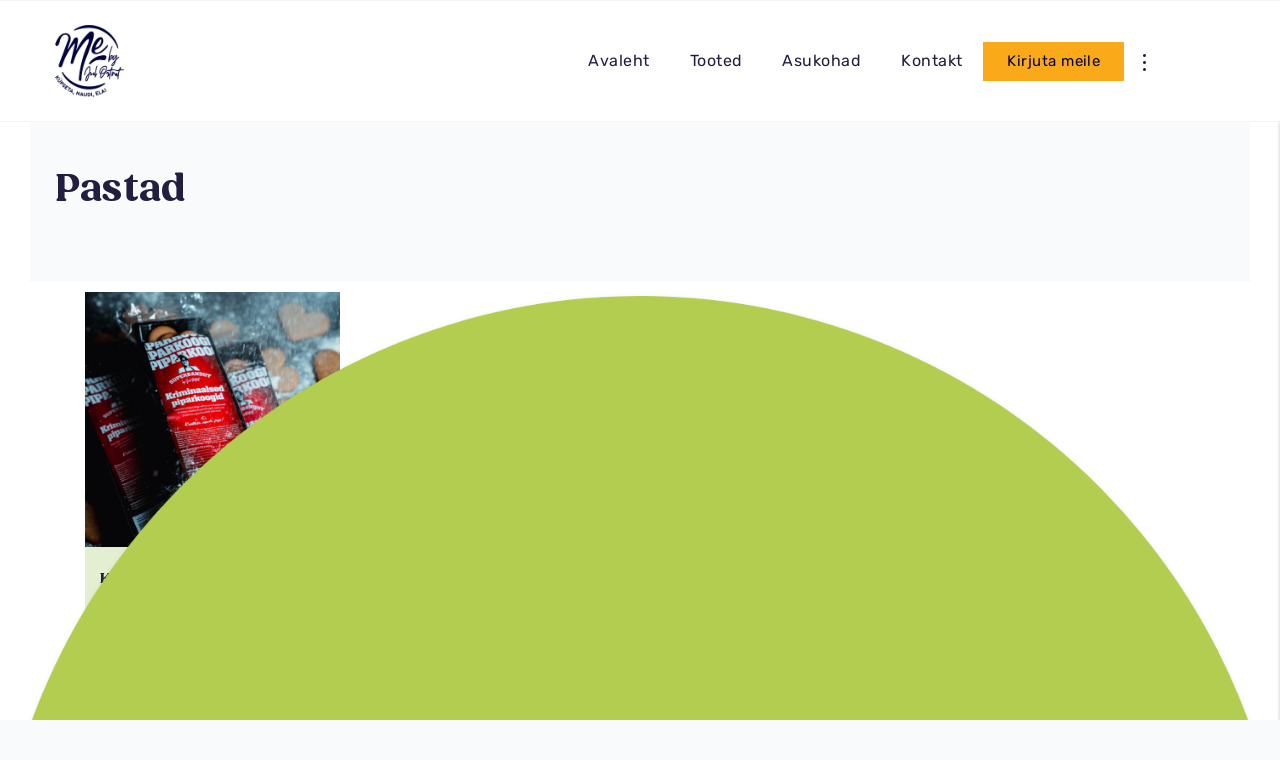

--- FILE ---
content_type: text/html; charset=UTF-8
request_url: https://maitseelamused.ee/tooted/pastad/
body_size: 17046
content:
<!doctype html>
<html lang="et">
<head>
	<!-- Meta Data -->
	<meta charset="UTF-8">
	<meta http-equiv="X-UA-Compatible" content="IE=edge">
	<meta name="viewport" content="width=device-width, initial-scale=1">
	<link rel="profile" href="https://gmpg.org/xfn/11">

	<meta name='robots' content='index, follow, max-image-preview:large, max-snippet:-1, max-video-preview:-1' />

	<!-- This site is optimized with the Yoast SEO plugin v26.8 - https://yoast.com/product/yoast-seo-wordpress/ -->
	<title>Pastad - Maitseelamused - k&uuml;pseta, naudi, ela!</title>
	<link rel="canonical" href="https://maitseelamused.ee/tooted/pastad/" />
	<meta property="og:locale" content="et_EE" />
	<meta property="og:type" content="article" />
	<meta property="og:title" content="Pastad - Maitseelamused - k&uuml;pseta, naudi, ela!" />
	<meta property="og:description" content="Koorene kanapasta 370g Käsitööna valminud kreemjalt kooreses kastmes pasta kana ja pestoga Eemalda&hellip; Vaata lähemalt Spaghetti bolognese lihapallidega 300g Käsitööna.. Read more" />
	<meta property="og:url" content="https://maitseelamused.ee/tooted/pastad/" />
	<meta property="og:site_name" content="Maitseelamused - k&uuml;pseta, naudi, ela!" />
	<meta property="article:modified_time" content="2024-05-19T22:22:04+00:00" />
	<meta property="og:image" content="https://maitseelamused.ee/wp-content/uploads/2024/03/maitseelamused-4-scaled-e1711534900110-600x600.jpg" />
	<meta name="twitter:card" content="summary_large_image" />
	<meta name="twitter:label1" content="Est. reading time" />
	<meta name="twitter:data1" content="2 minutit" />
	<script type="application/ld+json" class="yoast-schema-graph">{"@context":"https://schema.org","@graph":[{"@type":"WebPage","@id":"https://maitseelamused.ee/tooted/pastad/","url":"https://maitseelamused.ee/tooted/pastad/","name":"Pastad - Maitseelamused - k&uuml;pseta, naudi, ela!","isPartOf":{"@id":"https://maitseelamused.ee/#website"},"primaryImageOfPage":{"@id":"https://maitseelamused.ee/tooted/pastad/#primaryimage"},"image":{"@id":"https://maitseelamused.ee/tooted/pastad/#primaryimage"},"thumbnailUrl":"https://maitseelamused.ee/wp-content/uploads/2024/03/maitseelamused-4-scaled-e1711534900110-600x600.jpg","datePublished":"2024-05-19T22:21:39+00:00","dateModified":"2024-05-19T22:22:04+00:00","breadcrumb":{"@id":"https://maitseelamused.ee/tooted/pastad/#breadcrumb"},"inLanguage":"et","potentialAction":[{"@type":"ReadAction","target":["https://maitseelamused.ee/tooted/pastad/"]}]},{"@type":"ImageObject","inLanguage":"et","@id":"https://maitseelamused.ee/tooted/pastad/#primaryimage","url":"https://maitseelamused.ee/wp-content/uploads/2024/03/maitseelamused-4-scaled-e1711534900110.jpg","contentUrl":"https://maitseelamused.ee/wp-content/uploads/2024/03/maitseelamused-4-scaled-e1711534900110.jpg","width":1706,"height":1706},{"@type":"BreadcrumbList","@id":"https://maitseelamused.ee/tooted/pastad/#breadcrumb","itemListElement":[{"@type":"ListItem","position":1,"name":"Home","item":"https://maitseelamused.ee/"},{"@type":"ListItem","position":2,"name":"Tooted","item":"https://maitseelamused.ee/tooted/"},{"@type":"ListItem","position":3,"name":"Pastad"}]},{"@type":"WebSite","@id":"https://maitseelamused.ee/#website","url":"https://maitseelamused.ee/","name":"Maitseelamused - k&uuml;pseta, naudi, ela!","description":"Maitseelamused - k&uuml;pseta, naudi, ela!","potentialAction":[{"@type":"SearchAction","target":{"@type":"EntryPoint","urlTemplate":"https://maitseelamused.ee/?s={search_term_string}"},"query-input":{"@type":"PropertyValueSpecification","valueRequired":true,"valueName":"search_term_string"}}],"inLanguage":"et"}]}</script>
	<!-- / Yoast SEO plugin. -->


<link rel='dns-prefetch' href='//www.googletagmanager.com' />
<link rel='dns-prefetch' href='//fonts.googleapis.com' />
<link rel="alternate" type="application/rss+xml" title="Maitseelamused - k&uuml;pseta, naudi, ela! &raquo; RSS" href="https://maitseelamused.ee/feed/" />
<link rel="alternate" type="application/rss+xml" title="Maitseelamused - k&uuml;pseta, naudi, ela! &raquo; Kommentaaride RSS" href="https://maitseelamused.ee/comments/feed/" />
<link rel="alternate" title="oEmbed (JSON)" type="application/json+oembed" href="https://maitseelamused.ee/wp-json/oembed/1.0/embed?url=https%3A%2F%2Fmaitseelamused.ee%2Ftooted%2Fpastad%2F" />
<link rel="alternate" title="oEmbed (XML)" type="text/xml+oembed" href="https://maitseelamused.ee/wp-json/oembed/1.0/embed?url=https%3A%2F%2Fmaitseelamused.ee%2Ftooted%2Fpastad%2F&#038;format=xml" />
<style id='wp-img-auto-sizes-contain-inline-css' type='text/css'>
img:is([sizes=auto i],[sizes^="auto," i]){contain-intrinsic-size:3000px 1500px}
/*# sourceURL=wp-img-auto-sizes-contain-inline-css */
</style>
<style id='cf-frontend-style-inline-css' type='text/css'>
@font-face {
	font-family: 'fontspring';
	font-weight: 700;
	src: url('https://maitseelamused.ee/wp-content/uploads/2024/01/fontspring-demo-fieldsdisplay-bold.otf') format('OpenType');
}
@font-face {
	font-family: 'fontspring';
	font-weight: 400;
	src: url('https://maitseelamused.ee/wp-content/uploads/2024/01/fontspring-demo-fieldsdisplay-medium.otf') format('OpenType');
}
@font-face {
	font-family: 'cero';
	font-weight: 400;
	src: url('https://maitseelamused.ee/wp-content/uploads/2024/01/Cera-Pro-Medium.otf') format('OpenType');
}
@font-face {
	font-family: 'cero';
	font-weight: 400;
	src: url('https://maitseelamused.ee/wp-content/uploads/2024/01/Cera-Pro-Bold-Italic.otf') format('OpenType');
}
@font-face {
	font-family: 'cero';
	font-weight: 400;
	src: url('https://maitseelamused.ee/wp-content/uploads/2024/01/Cera-Pro-Medium.otf') format('OpenType');
}
/*# sourceURL=cf-frontend-style-inline-css */
</style>
<link rel='stylesheet' id='starbelly-plugin-frontend-widget-style-css' href='https://maitseelamused.ee/wp-content/plugins/starbelly-plugin/elementor/assets/css/style.css?ver=1' type='text/css' media='all' />
<style id='wp-emoji-styles-inline-css' type='text/css'>

	img.wp-smiley, img.emoji {
		display: inline !important;
		border: none !important;
		box-shadow: none !important;
		height: 1em !important;
		width: 1em !important;
		margin: 0 0.07em !important;
		vertical-align: -0.1em !important;
		background: none !important;
		padding: 0 !important;
	}
/*# sourceURL=wp-emoji-styles-inline-css */
</style>
<style id='classic-theme-styles-inline-css' type='text/css'>
/*! This file is auto-generated */
.wp-block-button__link{color:#fff;background-color:#32373c;border-radius:9999px;box-shadow:none;text-decoration:none;padding:calc(.667em + 2px) calc(1.333em + 2px);font-size:1.125em}.wp-block-file__button{background:#32373c;color:#fff;text-decoration:none}
/*# sourceURL=/wp-includes/css/classic-themes.min.css */
</style>
<style id='safe-svg-svg-icon-style-inline-css' type='text/css'>
.safe-svg-cover{text-align:center}.safe-svg-cover .safe-svg-inside{display:inline-block;max-width:100%}.safe-svg-cover svg{fill:currentColor;height:100%;max-height:100%;max-width:100%;width:100%}

/*# sourceURL=https://maitseelamused.ee/wp-content/plugins/safe-svg/dist/safe-svg-block-frontend.css */
</style>
<link rel='stylesheet' id='jet-engine-frontend-css' href='https://maitseelamused.ee/wp-content/plugins/jet-engine/assets/css/frontend.css?ver=3.7.0' type='text/css' media='all' />
<style id='global-styles-inline-css' type='text/css'>
:root{--wp--preset--aspect-ratio--square: 1;--wp--preset--aspect-ratio--4-3: 4/3;--wp--preset--aspect-ratio--3-4: 3/4;--wp--preset--aspect-ratio--3-2: 3/2;--wp--preset--aspect-ratio--2-3: 2/3;--wp--preset--aspect-ratio--16-9: 16/9;--wp--preset--aspect-ratio--9-16: 9/16;--wp--preset--color--black: #000000;--wp--preset--color--cyan-bluish-gray: #abb8c3;--wp--preset--color--white: #ffffff;--wp--preset--color--pale-pink: #f78da7;--wp--preset--color--vivid-red: #cf2e2e;--wp--preset--color--luminous-vivid-orange: #ff6900;--wp--preset--color--luminous-vivid-amber: #fcb900;--wp--preset--color--light-green-cyan: #7bdcb5;--wp--preset--color--vivid-green-cyan: #00d084;--wp--preset--color--pale-cyan-blue: #8ed1fc;--wp--preset--color--vivid-cyan-blue: #0693e3;--wp--preset--color--vivid-purple: #9b51e0;--wp--preset--gradient--vivid-cyan-blue-to-vivid-purple: linear-gradient(135deg,rgb(6,147,227) 0%,rgb(155,81,224) 100%);--wp--preset--gradient--light-green-cyan-to-vivid-green-cyan: linear-gradient(135deg,rgb(122,220,180) 0%,rgb(0,208,130) 100%);--wp--preset--gradient--luminous-vivid-amber-to-luminous-vivid-orange: linear-gradient(135deg,rgb(252,185,0) 0%,rgb(255,105,0) 100%);--wp--preset--gradient--luminous-vivid-orange-to-vivid-red: linear-gradient(135deg,rgb(255,105,0) 0%,rgb(207,46,46) 100%);--wp--preset--gradient--very-light-gray-to-cyan-bluish-gray: linear-gradient(135deg,rgb(238,238,238) 0%,rgb(169,184,195) 100%);--wp--preset--gradient--cool-to-warm-spectrum: linear-gradient(135deg,rgb(74,234,220) 0%,rgb(151,120,209) 20%,rgb(207,42,186) 40%,rgb(238,44,130) 60%,rgb(251,105,98) 80%,rgb(254,248,76) 100%);--wp--preset--gradient--blush-light-purple: linear-gradient(135deg,rgb(255,206,236) 0%,rgb(152,150,240) 100%);--wp--preset--gradient--blush-bordeaux: linear-gradient(135deg,rgb(254,205,165) 0%,rgb(254,45,45) 50%,rgb(107,0,62) 100%);--wp--preset--gradient--luminous-dusk: linear-gradient(135deg,rgb(255,203,112) 0%,rgb(199,81,192) 50%,rgb(65,88,208) 100%);--wp--preset--gradient--pale-ocean: linear-gradient(135deg,rgb(255,245,203) 0%,rgb(182,227,212) 50%,rgb(51,167,181) 100%);--wp--preset--gradient--electric-grass: linear-gradient(135deg,rgb(202,248,128) 0%,rgb(113,206,126) 100%);--wp--preset--gradient--midnight: linear-gradient(135deg,rgb(2,3,129) 0%,rgb(40,116,252) 100%);--wp--preset--font-size--small: 13px;--wp--preset--font-size--medium: 20px;--wp--preset--font-size--large: 36px;--wp--preset--font-size--x-large: 42px;--wp--preset--spacing--20: 0.44rem;--wp--preset--spacing--30: 0.67rem;--wp--preset--spacing--40: 1rem;--wp--preset--spacing--50: 1.5rem;--wp--preset--spacing--60: 2.25rem;--wp--preset--spacing--70: 3.38rem;--wp--preset--spacing--80: 5.06rem;--wp--preset--shadow--natural: 6px 6px 9px rgba(0, 0, 0, 0.2);--wp--preset--shadow--deep: 12px 12px 50px rgba(0, 0, 0, 0.4);--wp--preset--shadow--sharp: 6px 6px 0px rgba(0, 0, 0, 0.2);--wp--preset--shadow--outlined: 6px 6px 0px -3px rgb(255, 255, 255), 6px 6px rgb(0, 0, 0);--wp--preset--shadow--crisp: 6px 6px 0px rgb(0, 0, 0);}:where(.is-layout-flex){gap: 0.5em;}:where(.is-layout-grid){gap: 0.5em;}body .is-layout-flex{display: flex;}.is-layout-flex{flex-wrap: wrap;align-items: center;}.is-layout-flex > :is(*, div){margin: 0;}body .is-layout-grid{display: grid;}.is-layout-grid > :is(*, div){margin: 0;}:where(.wp-block-columns.is-layout-flex){gap: 2em;}:where(.wp-block-columns.is-layout-grid){gap: 2em;}:where(.wp-block-post-template.is-layout-flex){gap: 1.25em;}:where(.wp-block-post-template.is-layout-grid){gap: 1.25em;}.has-black-color{color: var(--wp--preset--color--black) !important;}.has-cyan-bluish-gray-color{color: var(--wp--preset--color--cyan-bluish-gray) !important;}.has-white-color{color: var(--wp--preset--color--white) !important;}.has-pale-pink-color{color: var(--wp--preset--color--pale-pink) !important;}.has-vivid-red-color{color: var(--wp--preset--color--vivid-red) !important;}.has-luminous-vivid-orange-color{color: var(--wp--preset--color--luminous-vivid-orange) !important;}.has-luminous-vivid-amber-color{color: var(--wp--preset--color--luminous-vivid-amber) !important;}.has-light-green-cyan-color{color: var(--wp--preset--color--light-green-cyan) !important;}.has-vivid-green-cyan-color{color: var(--wp--preset--color--vivid-green-cyan) !important;}.has-pale-cyan-blue-color{color: var(--wp--preset--color--pale-cyan-blue) !important;}.has-vivid-cyan-blue-color{color: var(--wp--preset--color--vivid-cyan-blue) !important;}.has-vivid-purple-color{color: var(--wp--preset--color--vivid-purple) !important;}.has-black-background-color{background-color: var(--wp--preset--color--black) !important;}.has-cyan-bluish-gray-background-color{background-color: var(--wp--preset--color--cyan-bluish-gray) !important;}.has-white-background-color{background-color: var(--wp--preset--color--white) !important;}.has-pale-pink-background-color{background-color: var(--wp--preset--color--pale-pink) !important;}.has-vivid-red-background-color{background-color: var(--wp--preset--color--vivid-red) !important;}.has-luminous-vivid-orange-background-color{background-color: var(--wp--preset--color--luminous-vivid-orange) !important;}.has-luminous-vivid-amber-background-color{background-color: var(--wp--preset--color--luminous-vivid-amber) !important;}.has-light-green-cyan-background-color{background-color: var(--wp--preset--color--light-green-cyan) !important;}.has-vivid-green-cyan-background-color{background-color: var(--wp--preset--color--vivid-green-cyan) !important;}.has-pale-cyan-blue-background-color{background-color: var(--wp--preset--color--pale-cyan-blue) !important;}.has-vivid-cyan-blue-background-color{background-color: var(--wp--preset--color--vivid-cyan-blue) !important;}.has-vivid-purple-background-color{background-color: var(--wp--preset--color--vivid-purple) !important;}.has-black-border-color{border-color: var(--wp--preset--color--black) !important;}.has-cyan-bluish-gray-border-color{border-color: var(--wp--preset--color--cyan-bluish-gray) !important;}.has-white-border-color{border-color: var(--wp--preset--color--white) !important;}.has-pale-pink-border-color{border-color: var(--wp--preset--color--pale-pink) !important;}.has-vivid-red-border-color{border-color: var(--wp--preset--color--vivid-red) !important;}.has-luminous-vivid-orange-border-color{border-color: var(--wp--preset--color--luminous-vivid-orange) !important;}.has-luminous-vivid-amber-border-color{border-color: var(--wp--preset--color--luminous-vivid-amber) !important;}.has-light-green-cyan-border-color{border-color: var(--wp--preset--color--light-green-cyan) !important;}.has-vivid-green-cyan-border-color{border-color: var(--wp--preset--color--vivid-green-cyan) !important;}.has-pale-cyan-blue-border-color{border-color: var(--wp--preset--color--pale-cyan-blue) !important;}.has-vivid-cyan-blue-border-color{border-color: var(--wp--preset--color--vivid-cyan-blue) !important;}.has-vivid-purple-border-color{border-color: var(--wp--preset--color--vivid-purple) !important;}.has-vivid-cyan-blue-to-vivid-purple-gradient-background{background: var(--wp--preset--gradient--vivid-cyan-blue-to-vivid-purple) !important;}.has-light-green-cyan-to-vivid-green-cyan-gradient-background{background: var(--wp--preset--gradient--light-green-cyan-to-vivid-green-cyan) !important;}.has-luminous-vivid-amber-to-luminous-vivid-orange-gradient-background{background: var(--wp--preset--gradient--luminous-vivid-amber-to-luminous-vivid-orange) !important;}.has-luminous-vivid-orange-to-vivid-red-gradient-background{background: var(--wp--preset--gradient--luminous-vivid-orange-to-vivid-red) !important;}.has-very-light-gray-to-cyan-bluish-gray-gradient-background{background: var(--wp--preset--gradient--very-light-gray-to-cyan-bluish-gray) !important;}.has-cool-to-warm-spectrum-gradient-background{background: var(--wp--preset--gradient--cool-to-warm-spectrum) !important;}.has-blush-light-purple-gradient-background{background: var(--wp--preset--gradient--blush-light-purple) !important;}.has-blush-bordeaux-gradient-background{background: var(--wp--preset--gradient--blush-bordeaux) !important;}.has-luminous-dusk-gradient-background{background: var(--wp--preset--gradient--luminous-dusk) !important;}.has-pale-ocean-gradient-background{background: var(--wp--preset--gradient--pale-ocean) !important;}.has-electric-grass-gradient-background{background: var(--wp--preset--gradient--electric-grass) !important;}.has-midnight-gradient-background{background: var(--wp--preset--gradient--midnight) !important;}.has-small-font-size{font-size: var(--wp--preset--font-size--small) !important;}.has-medium-font-size{font-size: var(--wp--preset--font-size--medium) !important;}.has-large-font-size{font-size: var(--wp--preset--font-size--large) !important;}.has-x-large-font-size{font-size: var(--wp--preset--font-size--x-large) !important;}
:where(.wp-block-post-template.is-layout-flex){gap: 1.25em;}:where(.wp-block-post-template.is-layout-grid){gap: 1.25em;}
:where(.wp-block-term-template.is-layout-flex){gap: 1.25em;}:where(.wp-block-term-template.is-layout-grid){gap: 1.25em;}
:where(.wp-block-columns.is-layout-flex){gap: 2em;}:where(.wp-block-columns.is-layout-grid){gap: 2em;}
:root :where(.wp-block-pullquote){font-size: 1.5em;line-height: 1.6;}
/*# sourceURL=global-styles-inline-css */
</style>
<link rel='stylesheet' id='cits-custom-fonts-css' href='https://maitseelamused.ee/wp-content/plugins/cits-support-svg-webp-media-upload/includes/cits-custom-fonts.css?ver=1769726020' type='text/css' media='all' />
<link rel='stylesheet' id='contact-form-7-css' href='https://maitseelamused.ee/wp-content/plugins/contact-form-7/includes/css/styles.css?ver=6.1.4' type='text/css' media='all' />
<link rel='stylesheet' id='woocommerce-layout-css' href='https://maitseelamused.ee/wp-content/plugins/woocommerce/assets/css/woocommerce-layout.css?ver=10.4.3' type='text/css' media='all' />
<link rel='stylesheet' id='woocommerce-smallscreen-css' href='https://maitseelamused.ee/wp-content/plugins/woocommerce/assets/css/woocommerce-smallscreen.css?ver=10.4.3' type='text/css' media='only screen and (max-width: 768px)' />
<link rel='stylesheet' id='woocommerce-general-css' href='https://maitseelamused.ee/wp-content/plugins/woocommerce/assets/css/woocommerce.css?ver=10.4.3' type='text/css' media='all' />
<style id='woocommerce-inline-inline-css' type='text/css'>
.woocommerce form .form-row .required { visibility: visible; }
/*# sourceURL=woocommerce-inline-inline-css */
</style>
<link rel='stylesheet' id='starbelly-fonts-css' href='https://fonts.googleapis.com/css2?family=Rubik:ital,wght@0,300;0,400;0,500;0,600;0,700;0,800;0,900;1,300;1,400;1,500;1,600;1,700;1,800;1,900&#038;family=Monoton&#038;display=swap' type='text/css' media='all' />
<link rel='stylesheet' id='bootstrap-css' href='https://maitseelamused.ee/wp-content/themes/starbelly/assets/css/bootstrap.css?ver=6.9' type='text/css' media='all' />
<link rel='stylesheet' id='fontawesome-css' href='https://maitseelamused.ee/wp-content/themes/starbelly/assets/css/font-awesome.css?ver=6.9' type='text/css' media='all' />
<link rel='stylesheet' id='datepicker-css' href='https://maitseelamused.ee/wp-content/themes/starbelly/assets/css/datepicker.css?ver=6.9' type='text/css' media='all' />
<link rel='stylesheet' id='swiper-css' href='https://maitseelamused.ee/wp-content/plugins/elementor/assets/lib/swiper/v8/css/swiper.min.css?ver=8.4.5' type='text/css' media='all' />
<link rel='stylesheet' id='starbelly-mapbox-css' href='https://maitseelamused.ee/wp-content/themes/starbelly/assets/css/mapbox-style.css?ver=6.9' type='text/css' media='all' />
<link rel='stylesheet' id='magnific-popup-css' href='https://maitseelamused.ee/wp-content/themes/starbelly/assets/css/magnific-popup.css?ver=6.9' type='text/css' media='all' />
<link rel='stylesheet' id='starbelly-style-css' href='https://maitseelamused.ee/wp-content/themes/starbelly/style.css?ver=6.9' type='text/css' media='all' />
<link rel='stylesheet' id='starbelly-wc-custom-css' href='https://maitseelamused.ee/wp-content/themes/starbelly/assets/css/wc-custom.css?ver=1.0' type='text/css' media='all' />
<link rel='stylesheet' id='elementor-frontend-css' href='https://maitseelamused.ee/wp-content/plugins/elementor/assets/css/frontend.min.css?ver=3.34.3' type='text/css' media='all' />
<link rel='stylesheet' id='elementor-post-9-css' href='https://maitseelamused.ee/wp-content/uploads/elementor/css/post-9.css?ver=1769668423' type='text/css' media='all' />
<link rel='stylesheet' id='elementor-post-2634-css' href='https://maitseelamused.ee/wp-content/uploads/elementor/css/post-2634.css?ver=1769726020' type='text/css' media='all' />
<link rel='stylesheet' id='elementor-gf-local-roboto-css' href='https://maitseelamused.ee/wp-content/uploads/elementor/google-fonts/css/roboto.css?ver=1742267079' type='text/css' media='all' />
<link rel='stylesheet' id='elementor-gf-local-robotoslab-css' href='https://maitseelamused.ee/wp-content/uploads/elementor/google-fonts/css/robotoslab.css?ver=1742267082' type='text/css' media='all' />
<script type="text/javascript" src="https://maitseelamused.ee/wp-includes/js/jquery/jquery.min.js?ver=3.7.1" id="jquery-core-js"></script>
<script type="text/javascript" src="https://maitseelamused.ee/wp-includes/js/jquery/jquery-migrate.min.js?ver=3.4.1" id="jquery-migrate-js"></script>
<script type="text/javascript" src="https://maitseelamused.ee/wp-content/plugins/woocommerce/assets/js/jquery-blockui/jquery.blockUI.min.js?ver=2.7.0-wc.10.4.3" id="wc-jquery-blockui-js" defer="defer" data-wp-strategy="defer"></script>
<script type="text/javascript" id="wc-add-to-cart-js-extra">
/* <![CDATA[ */
var wc_add_to_cart_params = {"ajax_url":"/wp-admin/admin-ajax.php","wc_ajax_url":"/?wc-ajax=%%endpoint%%","i18n_view_cart":"Vaata ostukorvi","cart_url":"https://maitseelamused.ee","is_cart":"","cart_redirect_after_add":"no"};
//# sourceURL=wc-add-to-cart-js-extra
/* ]]> */
</script>
<script type="text/javascript" src="https://maitseelamused.ee/wp-content/plugins/woocommerce/assets/js/frontend/add-to-cart.min.js?ver=10.4.3" id="wc-add-to-cart-js" defer="defer" data-wp-strategy="defer"></script>
<script type="text/javascript" src="https://maitseelamused.ee/wp-content/plugins/woocommerce/assets/js/js-cookie/js.cookie.min.js?ver=2.1.4-wc.10.4.3" id="wc-js-cookie-js" defer="defer" data-wp-strategy="defer"></script>
<script type="text/javascript" id="woocommerce-js-extra">
/* <![CDATA[ */
var woocommerce_params = {"ajax_url":"/wp-admin/admin-ajax.php","wc_ajax_url":"/?wc-ajax=%%endpoint%%","i18n_password_show":"Show password","i18n_password_hide":"Hide password"};
//# sourceURL=woocommerce-js-extra
/* ]]> */
</script>
<script type="text/javascript" src="https://maitseelamused.ee/wp-content/plugins/woocommerce/assets/js/frontend/woocommerce.min.js?ver=10.4.3" id="woocommerce-js" defer="defer" data-wp-strategy="defer"></script>

<!-- Google tag (gtag.js) snippet added by Site Kit -->
<!-- Google Analytics snippet added by Site Kit -->
<script type="text/javascript" src="https://www.googletagmanager.com/gtag/js?id=GT-NGWSM7SH" id="google_gtagjs-js" async></script>
<script type="text/javascript" id="google_gtagjs-js-after">
/* <![CDATA[ */
window.dataLayer = window.dataLayer || [];function gtag(){dataLayer.push(arguments);}
gtag("set","linker",{"domains":["maitseelamused.ee"]});
gtag("js", new Date());
gtag("set", "developer_id.dZTNiMT", true);
gtag("config", "GT-NGWSM7SH");
//# sourceURL=google_gtagjs-js-after
/* ]]> */
</script>
<link rel="https://api.w.org/" href="https://maitseelamused.ee/wp-json/" /><link rel="alternate" title="JSON" type="application/json" href="https://maitseelamused.ee/wp-json/wp/v2/pages/2634" /><link rel="EditURI" type="application/rsd+xml" title="RSD" href="https://maitseelamused.ee/xmlrpc.php?rsd" />
<meta name="generator" content="WordPress 6.9" />
<meta name="generator" content="WooCommerce 10.4.3" />
<link rel='shortlink' href='https://maitseelamused.ee/?p=2634' />
<meta name="generator" content="Site Kit by Google 1.171.0" />
<style>
	/*Begin Colors Options*/
							/*End Colors Options*/

	/*Begin Typography Options*/
																									/*End Typography Options*/

	/*Begin Buttons Options*/
										/*End Buttons Options*/

	/*Begin Breadcrumbs Options*/
								/*End Breadcrumbs Options*/

	/*Begin Preloader Options*/
			.sb-preloader .sb-preloader-bg {
		background-color: #b2cd4f!important;
	}
		/*End Preloader Options*/
</style>

	<noscript><style>.woocommerce-product-gallery{ opacity: 1 !important; }</style></noscript>
	<meta name="generator" content="Elementor 3.34.3; features: e_font_icon_svg, additional_custom_breakpoints; settings: css_print_method-external, google_font-enabled, font_display-swap">
			<style>
				.e-con.e-parent:nth-of-type(n+4):not(.e-lazyloaded):not(.e-no-lazyload),
				.e-con.e-parent:nth-of-type(n+4):not(.e-lazyloaded):not(.e-no-lazyload) * {
					background-image: none !important;
				}
				@media screen and (max-height: 1024px) {
					.e-con.e-parent:nth-of-type(n+3):not(.e-lazyloaded):not(.e-no-lazyload),
					.e-con.e-parent:nth-of-type(n+3):not(.e-lazyloaded):not(.e-no-lazyload) * {
						background-image: none !important;
					}
				}
				@media screen and (max-height: 640px) {
					.e-con.e-parent:nth-of-type(n+2):not(.e-lazyloaded):not(.e-no-lazyload),
					.e-con.e-parent:nth-of-type(n+2):not(.e-lazyloaded):not(.e-no-lazyload) * {
						background-image: none !important;
					}
				}
			</style>
			<link rel="icon" href="https://maitseelamused.ee/wp-content/uploads/2024/03/b-1.svg" sizes="32x32" />
<link rel="icon" href="https://maitseelamused.ee/wp-content/uploads/2024/03/b-1.svg" sizes="192x192" />
<link rel="apple-touch-icon" href="https://maitseelamused.ee/wp-content/uploads/2024/03/b-1.svg" />
<meta name="msapplication-TileImage" content="https://maitseelamused.ee/wp-content/uploads/2024/03/b-1.svg" />
		<style type="text/css" id="wp-custom-css">
			.sb-illustration-2 .sb-experience {

    width: 55%;
  
}

.sb-bg-1 {
 display:none;
}
.sb-h2, h4.sb-card-title, .sb-price-frame.sb-mb-30 h3 {
    font-family: "black", Sans-serif!important;
	font-weight:500!important;
 
}

.bold_text {
	    font-family: "black", Sans-serif;
    font-weight: 500;
    letter-spacing: 0.2px;
}

ul li {
    list-style-type: disc!important;
	padding-bottom:20px;
}

.page-id-429 img.sb-signature.sb-mb-30 {
    display: none;
}
.sb-atc .sb-add-to-cart-text {

    max-width: 215px;
 
}
.sb-shop-page .woocommerce-result-count {
    line-height: 50px;
    font-size: 14px;
    margin: 0 0 30px 0;
    display: none;
}
form.woocommerce-ordering {
    display: none;
}
.sb-cate-title {
    font-size: 28px;
    letter-spacing: -1px;
    font-family: "black";
    font-weight: 500;
}

.marker-cluster-small div{
	background-color: #FAA919!important;
	color: #000000;
	font-weight:500!important;
	font-family:"black", Sans-serif!important;
	font-size:15px!important;
}
.elementor-widget-starbelly-products-grid .sb-p-90-60 {
    padding-top: 0px!important;
    padding-bottom: 60px !important;
}
@media only screen and (max-width: 600px) {
 .sb-illustration-2 .sb-experience {
    width: 80%;
}
}
h1 span span {
	background-color: transparent;
}

.sb-product-description .sb-price-frame{
	 background-color: #E3EFD0;
}
.sb-menu-item .sb-card-tp {
    margin-bottom: 15px;
    padding-left: 15px;
    background-color: #E3EFD0;
    display: flex;
    justify-content: space-between;
    align-items: center;
    position: relative;
    min-height: 60px;
}

.sb-illustration-2 {

    padding-bottom: 134%;
   
}

span.bigger_title {
    font-size: 67px !important;
    font-weight: 500;
}
@media only screen and (max-width: 600px) {
span.bigger_title {
    font-size: 35px !important;
    font-weight: 500!important;
}
}
.elementor-nav-menu--main .elementor-nav-menu ul{
box-shadow: rgba(99, 99, 99, 0.2) 0px 2px 8px 0px;
}
.woocommerce-product-gallery__image {
    max-width: 70%;
    margin: 0px auto;
}
.sb-shop-page {
    padding-top: 0;
    padding-bottom: 60px;
}
.elementor-sub-item:hover, .elementor-sub-item.elementor-item-active {
    background-color: #FAA919!important;
    color:#00043E!important;
}

.sb-p-90-90 {
    padding-top: 0!important;
    padding-bottom: 90px !important;
}
div.product-single {
    padding-top: 0;
}
.sb-banner.sb-banner-xs .sb-main-title-frame {
    height: auto;
    padding: 167px 0 71px;
}
section.sb-p-0-60 {
    display: block !important;
}

.sb-menu-item .sb-card-tp .sb-card-title {
    max-width: 100%;

    display: block;
 
}
.sb-menu-item .sb-card-tp {

    min-height: 81px;
}

.woocommerce-page section.sb-call-to-action {
    display: none;
}

p.sb-text.sb-mb-15 {
    min-height: 92px;
}

.sb-pagination a.page-numbers.current, .sb-pagination span.page-numbers.current, .woocommerce nav.woocommerce-pagination a.page-numbers.current, .woocommerce nav.woocommerce-pagination span.page-numbers.current, .page-links a.post-page-numbers.current, .page-links span.post-page-numbers.current{
	background: #FAA919;
}
.sb-pagination a.page-numbers:after, .sb-pagination span.page-numbers:after, .woocommerce nav.woocommerce-pagination a.page-numbers:after, .woocommerce nav.woocommerce-pagination span.page-numbers:after, .page-links a.post-page-numbers:after, .page-links span.post-page-numbers:after {
		background: #FAA919;
}
section.sb-p-0-60 {
    display: none;
}
a.button.product_type_simple.sb-btn.sb-atc {
	background: #FAA919;
	color: #00043E;
	    font-family: 'Rubik', sans-serif;
	font-size: 16px;
	font-weight:400!important;
}
.sb-cate-title {
    font-size: 28px;
    letter-spacing: -1px;
    font-family: "black";
}

.sb-h2, h4.sb-card-title{
	    font-family: "black", Sans-serif;
		font-weight:500;
	letter-spacing: 0.2px;
}
.sb-price-frame.sb-mb-30 h3 {
    font-family: "black", Sans-serif;
	font-weight:500;
	letter-spacing: 0.2px;

}
.product_meta.sb-text {
    display: none;
}
.sb-filter .sb-filter-link.sb-active {
   	background: #FAA919;
	color: #00043E;
}
.sb-product-description .sb-price-frame .sb-price{
		background: #FAA919;
}
.sb-features-item.sb-features-item-sm.sb-mb-30 {
    display: none;
}
.sb-btn .sb-icon {
    display: none;
  
}

span.posted_in {
    display: none;
}
.sb-filter .sb-filter-link:last-child {
    margin-right: 0;
    display: none;
}
.sb-btn span {
   
    padding: 0 20px 0 20px;
   
}
section.sb-reviews.sb-p-0-90 .container .sb-group-title.sb-mb-30 {
    margin-bottom: -20px !important;
}
ul.sb-breadcrumbs {
    display: none;
}
.elementor-testimonial__text {
    min-height: 133px;
}
@media only screen and (max-width: 600px) {
  .sb-logo-frame img{
	padding-top:7px;

}
.sb-mb-30 {
    margin-bottom: 15px!important;
}
}

.sb-avatar-frame {
    display: none;
}
.sb-illustration-1-2 .sb-cirkle-2 {

background-color: #48C2CF;
}

.sb-team-member .sb-photo-frame {
    overflow: hidden;
    background-color: #ffffff;
    border: 2px solid #FFFFFF;
    position: relative;
    padding-bottom: 120%;
}
.sb-team-member .sb-photo-frame:hover {
  
    background-color: #ffffff;
    border: 2px solid #FFFFFF;

}

.sb-illustration-1-2 .sb-cirkle-3 {
	background-color:#B83236;
}

.sb-illustration-1-2 .sb-cirkle-4{
	background-color:#F0B0B8;
}


.sb-illustration-1-2 .sb-cirkle-5{
	border-color: #B2CD4F;
}

.sb-illustration-1-2 .sb-cirkle-1 {
	border-color:#F4CD86;
}


.sb-categorie-card.sb-categorie-card-2 .sb-card-body {
display: inline-flex!important;
align-items: center;

}

.sb-categorie-card.sb-categorie-card-2.sb-mb-30 {
background: #E3EFD0;
}
.sb-btn.sb-m-0 {
display: none;
}

.sb-illustration-8 .sb-cirkle-1{
	border-color: #85ABD8;
}

.sb-illustration-8 .sb-cirkle-5 {
	border-color:  #F4CD86;
}


.sb-illustration-8 .sb-cirkle-3 {
	background: #E3EFD0;
}


.sb-illustration-8 .sb-cirkle-2{
	background: #F0B0B8;
}


.margin-box {
	position:relative;
}

.red-color:before {
	position:absolute;
	content: "03";
	right:o;
	bottom:0;
	font-size:50px;
	font-family:"black";
	color:#FAA919;

  top: 0em;
  left: 1.6em;
  margin-top: -0.3em;
  width: 0.5em;
}


.green-color:before {
	position:absolute;
	content: "02";
	right:o;
	bottom:0;
	font-size:50px;
	font-family:"black";
	color:#B2CD4F;

  top: 0em;
  left: 1.6em;
  margin-top: -0.3em;
  width: 0.5em;
}

.blue-color:before {
	position:absolute;
	content: "01";
	right:o;
	bottom:0;
	font-size:50px;
	font-family:"black";
	color:#48C2CF;

  top: 0em;
  left: 1.6em;
  margin-top: -0.3em;
  width: 0.5em;
}


@media only screen and (max-width: 600px) {
.red-color:before {
	position:absolute;
	content: "03";
		left:35px!important;
	top:-29px!important;
	font-size:50px;
	font-family:"black";
	color:#FAA919;

  top: 0em;
  left: 1.6em;
  margin-top: -0.3em;
  width: 0.5em;
}


.green-color:before {
	position:absolute;
	content: "02";
		left:35px!important;
	top:-29px!important;
	font-size:50px;
	font-family:"black";
	color:#B2CD4F;

  top: 0em;
  left: 1.6em;
  margin-top: -0.3em;
  width: 0.5em;
}

.blue-color:before {
	position:absolute;
	content: "01";
	left:35px!important;
	top:-29px!important;
	font-size:50px;
	font-family:"black";
	color:#48C2CF;

  top: 0em;
  left: 1.6em;
  margin-top: -0.3em;
  width: 0.5em;
}

}



@media only screen and (max-width: 600px) {
 .col-lg-6.align-self-center.sb-mb-60 {
    margin-top: -51px!important;
}
	.sb-mb-60 {
    margin-bottom: 31px!important;
}
}
		</style>
		</head>

<body class="wp-singular page-template-default page page-id-2634 page-child parent-pageid-11 wp-theme-starbelly theme-starbelly woocommerce-no-js no-sidebar elementor-default elementor-kit-9 elementor-page elementor-page-2634">
	
	<!-- app wrapper -->
  <div class="sb-app">
    <!-- preloader -->
    <div class="sb-preloader">
      <div class="sb-preloader-bg"></div>
      <div class="sb-preloader-body">
        <div class="sb-loading">
          <div class="sb-percent"><span class="sb-preloader-number" data-count="101">00</span><span>%</span></div>
        </div>
        <div class="sb-loading-bar">
          <div class="sb-bar"></div>
        </div>
      </div>
    </div>
    <!-- preloader end -->

    <!-- click effect -->
    <div class="sb-click-effect"></div>
    <!-- loader -->
    <div class="sb-load"></div>

    <!-- top bar -->
    <div class="sb-top-bar-frame">
      <div class="sb-top-bar-bg"></div>
      <div class="container">
        <div class="sb-top-bar">
							<div data-elementor-type="wp-post" data-elementor-id="387" class="elementor elementor-387" data-elementor-post-type="hf_templates">
						<section class="elementor-section elementor-top-section elementor-element elementor-element-ba7cff9 elementor-section-content-middle elementor-section-boxed elementor-section-height-default elementor-section-height-default" data-id="ba7cff9" data-element_type="section">
						<div class="elementor-container elementor-column-gap-no">
					<div class="elementor-column elementor-col-33 elementor-top-column elementor-element elementor-element-7be2c6d" data-id="7be2c6d" data-element_type="column">
			<div class="elementor-widget-wrap elementor-element-populated">
						<div class="elementor-element elementor-element-41a87ec elementor-hidden-desktop elementor-hidden-tablet elementor-widget elementor-widget-spacer" data-id="41a87ec" data-element_type="widget" data-widget_type="spacer.default">
				<div class="elementor-widget-container">
							<div class="elementor-spacer">
			<div class="elementor-spacer-inner"></div>
		</div>
						</div>
				</div>
				<div class="elementor-element elementor-element-d8b80e9 sb-logo-frame elementor-widget elementor-widget-image" data-id="d8b80e9" data-element_type="widget" data-widget_type="image.default">
				<div class="elementor-widget-container">
																<a href="https://maitseelamused.ee/">
							<img fetchpriority="high" decoding="async" width="328" height="343" src="https://maitseelamused.ee/wp-content/uploads/2022/07/Asset-24@4x.png" class="attachment-full size-full wp-image-1388" alt="" srcset="https://maitseelamused.ee/wp-content/uploads/2022/07/Asset-24@4x.png 328w, https://maitseelamused.ee/wp-content/uploads/2022/07/Asset-24@4x-287x300.png 287w" sizes="(max-width: 328px) 100vw, 328px" />								</a>
															</div>
				</div>
					</div>
		</div>
				<div class="elementor-column elementor-col-33 elementor-top-column elementor-element elementor-element-10e1138" data-id="10e1138" data-element_type="column">
			<div class="elementor-widget-wrap elementor-element-populated">
						<div class="elementor-element elementor-element-e8fb629 elementor-hidden-desktop elementor-hidden-tablet elementor-widget elementor-widget-image" data-id="e8fb629" data-element_type="widget" data-widget_type="image.default">
				<div class="elementor-widget-container">
																<a href="#elementor-action%3Aaction%3Dpopup%3Aopen%26settings%3DeyJpZCI6IjE3NzMiLCJ0b2dnbGUiOmZhbHNlfQ%3D%3D">
							<img decoding="async" width="650" height="410" src="https://maitseelamused.ee/wp-content/uploads/2024/03/Group-141.svg" class="attachment-large size-large wp-image-1777" alt="" />								</a>
															</div>
				</div>
				<div class="elementor-element elementor-element-a4b7b6c elementor-nav-menu__align-end elementor-hidden-mobile elementor-nav-menu--dropdown-tablet elementor-nav-menu__text-align-aside elementor-nav-menu--toggle elementor-nav-menu--burger elementor-widget elementor-widget-nav-menu" data-id="a4b7b6c" data-element_type="widget" data-settings="{&quot;layout&quot;:&quot;horizontal&quot;,&quot;submenu_icon&quot;:{&quot;value&quot;:&quot;&lt;svg class=\&quot;e-font-icon-svg e-fas-caret-down\&quot; viewBox=\&quot;0 0 320 512\&quot; xmlns=\&quot;http:\/\/www.w3.org\/2000\/svg\&quot;&gt;&lt;path d=\&quot;M31.3 192h257.3c17.8 0 26.7 21.5 14.1 34.1L174.1 354.8c-7.8 7.8-20.5 7.8-28.3 0L17.2 226.1C4.6 213.5 13.5 192 31.3 192z\&quot;&gt;&lt;\/path&gt;&lt;\/svg&gt;&quot;,&quot;library&quot;:&quot;fa-solid&quot;},&quot;toggle&quot;:&quot;burger&quot;}" data-widget_type="nav-menu.default">
				<div class="elementor-widget-container">
								<nav aria-label="Menu" class="elementor-nav-menu--main elementor-nav-menu__container elementor-nav-menu--layout-horizontal e--pointer-none">
				<ul id="menu-1-a4b7b6c" class="elementor-nav-menu"><li class="menu-item menu-item-type-post_type menu-item-object-page menu-item-home menu-item-1371"><a href="https://maitseelamused.ee/" class="elementor-item">Avaleht</a></li>
<li class="menu-item menu-item-type-custom menu-item-object-custom menu-item-home menu-item-2450"><a href="https://maitseelamused.ee/#tooted" class="elementor-item elementor-item-anchor">Tooted</a></li>
<li class="menu-item menu-item-type-post_type menu-item-object-page menu-item-3137"><a href="https://maitseelamused.ee/asukohad/" class="elementor-item">Asukohad</a></li>
<li class="menu-item menu-item-type-post_type menu-item-object-page menu-item-1649"><a href="https://maitseelamused.ee/kontakt/" class="elementor-item">Kontakt</a></li>
</ul>			</nav>
					<div class="elementor-menu-toggle" role="button" tabindex="0" aria-label="Menu Toggle" aria-expanded="false">
			<svg aria-hidden="true" role="presentation" class="elementor-menu-toggle__icon--open e-font-icon-svg e-eicon-menu-bar" viewBox="0 0 1000 1000" xmlns="http://www.w3.org/2000/svg"><path d="M104 333H896C929 333 958 304 958 271S929 208 896 208H104C71 208 42 237 42 271S71 333 104 333ZM104 583H896C929 583 958 554 958 521S929 458 896 458H104C71 458 42 487 42 521S71 583 104 583ZM104 833H896C929 833 958 804 958 771S929 708 896 708H104C71 708 42 737 42 771S71 833 104 833Z"></path></svg><svg aria-hidden="true" role="presentation" class="elementor-menu-toggle__icon--close e-font-icon-svg e-eicon-close" viewBox="0 0 1000 1000" xmlns="http://www.w3.org/2000/svg"><path d="M742 167L500 408 258 167C246 154 233 150 217 150 196 150 179 158 167 167 154 179 150 196 150 212 150 229 154 242 171 254L408 500 167 742C138 771 138 800 167 829 196 858 225 858 254 829L496 587 738 829C750 842 767 846 783 846 800 846 817 842 829 829 842 817 846 804 846 783 846 767 842 750 829 737L588 500 833 258C863 229 863 200 833 171 804 137 775 137 742 167Z"></path></svg>		</div>
					<nav class="elementor-nav-menu--dropdown elementor-nav-menu__container" aria-hidden="true">
				<ul id="menu-2-a4b7b6c" class="elementor-nav-menu"><li class="menu-item menu-item-type-post_type menu-item-object-page menu-item-home menu-item-1371"><a href="https://maitseelamused.ee/" class="elementor-item" tabindex="-1">Avaleht</a></li>
<li class="menu-item menu-item-type-custom menu-item-object-custom menu-item-home menu-item-2450"><a href="https://maitseelamused.ee/#tooted" class="elementor-item elementor-item-anchor" tabindex="-1">Tooted</a></li>
<li class="menu-item menu-item-type-post_type menu-item-object-page menu-item-3137"><a href="https://maitseelamused.ee/asukohad/" class="elementor-item" tabindex="-1">Asukohad</a></li>
<li class="menu-item menu-item-type-post_type menu-item-object-page menu-item-1649"><a href="https://maitseelamused.ee/kontakt/" class="elementor-item" tabindex="-1">Kontakt</a></li>
</ul>			</nav>
						</div>
				</div>
					</div>
		</div>
				<div class="elementor-column elementor-col-33 elementor-top-column elementor-element elementor-element-bbbaa35 elementor-hidden-mobile" data-id="bbbaa35" data-element_type="column">
			<div class="elementor-widget-wrap elementor-element-populated">
						<div class="elementor-element elementor-element-d887679 elementor-widget__width-auto elementor-widget elementor-widget-button" data-id="d887679" data-element_type="widget" data-widget_type="button.default">
				<div class="elementor-widget-container">
									<div class="elementor-button-wrapper">
					<a class="elementor-button elementor-button-link elementor-size-sm" href="#elementor-action%3Aaction%3Dpopup%3Aopen%26settings%3DeyJpZCI6IjIyNTYiLCJ0b2dnbGUiOmZhbHNlfQ%3D%3D" target="_blank">
						<span class="elementor-button-content-wrapper">
									<span class="elementor-button-text">Kirjuta meile</span>
					</span>
					</a>
				</div>
								</div>
				</div>
				<div class="elementor-element elementor-element-17ddc79 elementor-widget__width-auto elementor-hidden-tablet elementor-hidden-mobile elementor-widget elementor-widget-starbelly-header-buttons" data-id="17ddc79" data-element_type="widget" data-widget_type="starbelly-header-buttons.default">
				<div class="elementor-widget-container">
					
    <div class="sb-buttons-frame">
      
      <!-- menu btn -->
      <div class="sb-menu-btn"><span></span></div>

			      <!-- info btn -->
      <div class="sb-info-btn"><span></span></div>
			    </div>

		        <!-- minicart -->
    <div class="sb-minicart">
      

	<p class="woocommerce-mini-cart__empty-message">Ostukorvis ei ole tooteid.</p>


    </div>
    <!-- minicart end -->
    		
						</div>
				</div>
					</div>
		</div>
					</div>
		</section>
				</div>
		        </div>
      </div>

			<!-- info bar -->
      <div class="sb-info-bar">
        <div class="sb-infobar-content">
					
    
            <div class="sb-ib-title-frame sb-mb-30">
        <h4>Kontakt</h4><i class="fas fa-arrow-down"></i>
      </div>
                  <ul class="sb-list sb-mb-30">
                <li>
          <b>Priit Reiman</b>
                    <span></span>
                  </li>
                <li>
          <b>Telefon:</b>
                    <a href="tel:+37256480053" target="_blank">
                    <span>+372 5648 0053</span>
                    </a>
                  </li>
                <li>
          <b>Email:</b>
                    <a href="mailto:priit@maitseelamused.ee%20%20" target="_blank">
                    <span>priit@maitseelamused.ee  </span>
                    </a>
                  </li>
                <li>
          <b>Aadress:</b>
                    <span>Võru 55f, Tartu, 50111</span>
                  </li>
              </ul>
          
    				</div>
												<div class="sb-info-bar-footer">
          <ul class="sb-social">
						            <li>
							<a target="_blank" href="https://www.instagram.com/maitseelamused" title="Instagram">
			          <i class="fab fa-instagram"></i>			        </a>
						</li>
						          </ul>
        </div>
				      </div>
      <!-- info bar end -->

				          <!-- minicart -->
      <div class="sb-minicart">
				<div class="cart-widget">
					

	<p class="woocommerce-mini-cart__empty-message">Ostukorvis ei ole tooteid.</p>


				</div>
      </div>
      <!-- minicart end -->
						    </div>
    <!-- top bar end -->

    <!-- dynamic content -->
    <div id="sb-dynamic-content" class="sb-transition-fade">

	
		

<!-- banner -->
<section class="sb-banner sb-banner-xs sb-banner-color">
	<div class="container">
		<div class="row">
			<div class="col-lg-12">
				<!-- main title -->
				<div class="sb-main-title-frame">
                    <div class="sb-main-title">
												<h1 class="sb-h2">Pastad</h1>
						<ul class="sb-breadcrumbs"><li><a href="https://maitseelamused.ee" title="Maitseelamused - k&uuml;pseta, naudi, ela!">Home</a></li><li><a href="https://maitseelamused.ee/tooted/">Tooted</a></li><li class="sb-active"><a >Pastad</a></li></ul>					</div>
          				</div>
				<!-- main title end -->
			</div>
		</div>
	</div>
</section>
<!-- banner end -->

		
		<section class="sb-p-90-90">
			<div class="container">
									
<div id="post-2634" class="post-2634 page type-page status-publish hentry">
	<div class="single-post-text">
				<div data-elementor-type="wp-page" data-elementor-id="2634" class="elementor elementor-2634" data-elementor-post-type="page">
				<div class="elementor-element elementor-element-8a21021 e-flex e-con-boxed e-con e-parent" data-id="8a21021" data-element_type="container">
					<div class="e-con-inner">
				<div class="elementor-element elementor-element-2975508 elementor-widget elementor-widget-starbelly-products-grid" data-id="2975508" data-element_type="widget" data-widget_type="starbelly-products-grid.default">
				<div class="elementor-widget-container">
					
		<!-- menu section 1 -->
		<section class="sb-menu-section sb-p-90-60">
						<div class="sb-bg-1">
        <div></div>
      </div>
						
			<div class="container ">
				
				
				<div class="sb-masonry-grid">
					<div class="sb-grid-sizer"></div>

					
<div class="sb-grid-item sb-item-25 category-hooajaline ">

<div class="product type-product post-3365 status-publish first instock product_cat-hooajaline has-post-thumbnail shipping-taxable product-type-simple">
	<div class="sb-menu-item sb-mb-30">
		<a href="https://maitseelamused.ee/toode/kriminaalsed-piparkoogid-180g/" class="sb-cover-frame">
			<img decoding="async" width="600" height="600" src="https://maitseelamused.ee/wp-content/uploads/2025/03/Piparkoogid-600x600.jpg" class="attachment-woocommerce_thumbnail size-woocommerce_thumbnail" alt="Kriminaalsed piparkoogid 180g" />
			
<div class="sb-badges">
	
	</div>
		</a>

		<div class="sb-card-tp">
			<h4 class="sb-card-title">
				<a href="https://maitseelamused.ee/toode/kriminaalsed-piparkoogid-180g/">Kriminaalsed piparkoogid 180g</a>
			</h4>

			

					</div>

		<div class="sb-description">
			<p class="sb-text sb-mb-15">
				Tippkoka retsepti järgi valmistatud kardemoni- ja yuzumaitselised piparkoogid, milles on&hellip;			</p>
		</div>

		<div class="sb-card-buttons-frame">
			<!-- button -->
			<a href="https://maitseelamused.ee/toode/kriminaalsed-piparkoogid-180g/" class="sb-btn sb-btn-gray sb-btn-2 sb-btn-icon sb-m-0">
				<span class="sb-icon">
					<span class="sb-icon-arrow"></span>
				</span>
							</a>
			<!-- button end -->

			<a href="https://maitseelamused.ee/toode/kriminaalsed-piparkoogid-180g/" aria-describedby="woocommerce_loop_add_to_cart_link_describedby_3365" data-quantity="1" class="button product_type_simple sb-btn sb-atc" data-product_id="3365" data-product_sku="" aria-label="Loe lähemalt &ldquo;Kriminaalsed piparkoogid 180g&rdquo; kohta" rel="nofollow" data-success_message=""><span class="sb-icon"><span class="sb-icon-cart"></span></span><span class="sb-add-to-cart-text">Vaata lähemalt</span></a>		</div>

	</div>

</div>

</div>

				</div>

				
        
				
			</div>

		</div>


						</div>
				</div>
					</div>
				</div>
				</div>
			</div>
	
	</div>
							</div>
		</section>

		
	

<!-- footer -->
<footer class="footer">
  		<div data-elementor-type="wp-post" data-elementor-id="410" class="elementor elementor-410" data-elementor-post-type="hf_templates">
						<section class="elementor-section elementor-top-section elementor-element elementor-element-95641b9 elementor-section-content-middle elementor-section-boxed elementor-section-height-default elementor-section-height-default" data-id="95641b9" data-element_type="section">
						<div class="elementor-container elementor-column-gap-custom">
					<div class="elementor-column elementor-col-33 elementor-top-column elementor-element elementor-element-4dc1858" data-id="4dc1858" data-element_type="column">
			<div class="elementor-widget-wrap elementor-element-populated">
						<div class="elementor-element elementor-element-e85838f elementor-widget elementor-widget-image" data-id="e85838f" data-element_type="widget" data-widget_type="image.default">
				<div class="elementor-widget-container">
																<a href="https://maitseelamused.ee/">
							<img loading="lazy" decoding="async" width="760" height="176" src="https://maitseelamused.ee/wp-content/uploads/2022/07/Asset-23@4x.png" class="attachment-full size-full wp-image-1489" alt="" srcset="https://maitseelamused.ee/wp-content/uploads/2022/07/Asset-23@4x.png 760w, https://maitseelamused.ee/wp-content/uploads/2022/07/Asset-23@4x-300x69.png 300w" sizes="(max-width: 760px) 100vw, 760px" />								</a>
															</div>
				</div>
					</div>
		</div>
				<div class="elementor-column elementor-col-33 elementor-top-column elementor-element elementor-element-bdddc52 elementor-hidden-desktop elementor-hidden-tablet elementor-hidden-mobile" data-id="bdddc52" data-element_type="column">
			<div class="elementor-widget-wrap elementor-element-populated">
						<div class="elementor-element elementor-element-ceb8d15 elementor-widget elementor-widget-starbelly-footer-social-links" data-id="ceb8d15" data-element_type="widget" data-widget_type="starbelly-footer-social-links.default">
				<div class="elementor-widget-container">
					
		    <ul class="sb-social">
            <li>
        <a target="_blank" href="https://www.instagram.com/maitseelamused" title="Instagram">
          <i class="fab fa-instagram"></i>        </a>
      </li>
          </ul>
    
						</div>
				</div>
					</div>
		</div>
				<div class="elementor-column elementor-col-33 elementor-top-column elementor-element elementor-element-b51e49e" data-id="b51e49e" data-element_type="column">
			<div class="elementor-widget-wrap elementor-element-populated">
						<div class="elementor-element elementor-element-8ed7bba elementor-widget elementor-widget-text-editor" data-id="8ed7bba" data-element_type="widget" data-widget_type="text-editor.default">
				<div class="elementor-widget-container">
									<p>© 2024 Maitseelamused OÜ. Kõik õigused kaitstud.</p>								</div>
				</div>
				<div class="elementor-element elementor-element-13fcffd elementor-widget elementor-widget-text-editor" data-id="13fcffd" data-element_type="widget" data-widget_type="text-editor.default">
				<div class="elementor-widget-container">
									<p>Loodud<strong> <a href="http://www.bigeye.ee">BigEye</a> </strong>poolt &#8211; veebiarendus &amp; kodulehed</p>								</div>
				</div>
					</div>
		</div>
					</div>
		</section>
				</div>
		</footer>
<!-- footer end -->

</div>
<!-- dynamic content end -->

</div>
<!-- app wrapper end -->

<script type="speculationrules">
{"prefetch":[{"source":"document","where":{"and":[{"href_matches":"/*"},{"not":{"href_matches":["/wp-*.php","/wp-admin/*","/wp-content/uploads/*","/wp-content/*","/wp-content/plugins/*","/wp-content/themes/starbelly/*","/*\\?(.+)"]}},{"not":{"selector_matches":"a[rel~=\"nofollow\"]"}},{"not":{"selector_matches":".no-prefetch, .no-prefetch a"}}]},"eagerness":"conservative"}]}
</script>
		<div data-elementor-type="popup" data-elementor-id="1773" class="elementor elementor-1773 elementor-location-popup" data-elementor-settings="{&quot;entrance_animation&quot;:&quot;slideInRight&quot;,&quot;exit_animation&quot;:&quot;slideInRight&quot;,&quot;entrance_animation_duration&quot;:{&quot;unit&quot;:&quot;px&quot;,&quot;size&quot;:1.2,&quot;sizes&quot;:[]},&quot;a11y_navigation&quot;:&quot;yes&quot;,&quot;timing&quot;:[]}" data-elementor-post-type="elementor_library">
			<div class="elementor-element elementor-element-cb27158 e-flex e-con-boxed e-con e-parent" data-id="cb27158" data-element_type="container">
					<div class="e-con-inner">
				<div class="elementor-element elementor-element-52c82c6 elementor-nav-menu__align-center elementor-nav-menu--dropdown-none elementor-widget elementor-widget-nav-menu" data-id="52c82c6" data-element_type="widget" data-settings="{&quot;layout&quot;:&quot;vertical&quot;,&quot;submenu_icon&quot;:{&quot;value&quot;:&quot;&lt;svg class=\&quot;e-font-icon-svg e-fas-caret-down\&quot; viewBox=\&quot;0 0 320 512\&quot; xmlns=\&quot;http:\/\/www.w3.org\/2000\/svg\&quot;&gt;&lt;path d=\&quot;M31.3 192h257.3c17.8 0 26.7 21.5 14.1 34.1L174.1 354.8c-7.8 7.8-20.5 7.8-28.3 0L17.2 226.1C4.6 213.5 13.5 192 31.3 192z\&quot;&gt;&lt;\/path&gt;&lt;\/svg&gt;&quot;,&quot;library&quot;:&quot;fa-solid&quot;}}" data-widget_type="nav-menu.default">
				<div class="elementor-widget-container">
								<nav aria-label="Menu" class="elementor-nav-menu--main elementor-nav-menu__container elementor-nav-menu--layout-vertical e--pointer-none">
				<ul id="menu-1-52c82c6" class="elementor-nav-menu sm-vertical"><li class="menu-item menu-item-type-post_type menu-item-object-page menu-item-home menu-item-1371"><a href="https://maitseelamused.ee/" class="elementor-item">Avaleht</a></li>
<li class="menu-item menu-item-type-custom menu-item-object-custom menu-item-home menu-item-2450"><a href="https://maitseelamused.ee/#tooted" class="elementor-item elementor-item-anchor">Tooted</a></li>
<li class="menu-item menu-item-type-post_type menu-item-object-page menu-item-3137"><a href="https://maitseelamused.ee/asukohad/" class="elementor-item">Asukohad</a></li>
<li class="menu-item menu-item-type-post_type menu-item-object-page menu-item-1649"><a href="https://maitseelamused.ee/kontakt/" class="elementor-item">Kontakt</a></li>
</ul>			</nav>
						<nav class="elementor-nav-menu--dropdown elementor-nav-menu__container" aria-hidden="true">
				<ul id="menu-2-52c82c6" class="elementor-nav-menu sm-vertical"><li class="menu-item menu-item-type-post_type menu-item-object-page menu-item-home menu-item-1371"><a href="https://maitseelamused.ee/" class="elementor-item" tabindex="-1">Avaleht</a></li>
<li class="menu-item menu-item-type-custom menu-item-object-custom menu-item-home menu-item-2450"><a href="https://maitseelamused.ee/#tooted" class="elementor-item elementor-item-anchor" tabindex="-1">Tooted</a></li>
<li class="menu-item menu-item-type-post_type menu-item-object-page menu-item-3137"><a href="https://maitseelamused.ee/asukohad/" class="elementor-item" tabindex="-1">Asukohad</a></li>
<li class="menu-item menu-item-type-post_type menu-item-object-page menu-item-1649"><a href="https://maitseelamused.ee/kontakt/" class="elementor-item" tabindex="-1">Kontakt</a></li>
</ul>			</nav>
						</div>
				</div>
				<div class="elementor-element elementor-element-925616a elementor-widget__width-auto elementor-align-center elementor-widget elementor-widget-button" data-id="925616a" data-element_type="widget" data-widget_type="button.default">
				<div class="elementor-widget-container">
									<div class="elementor-button-wrapper">
					<a class="elementor-button elementor-button-link elementor-size-sm" href="#elementor-action%3Aaction%3Dpopup%3Aopen%26settings%3DeyJpZCI6IjIyNTYiLCJ0b2dnbGUiOmZhbHNlfQ%3D%3D" target="_blank">
						<span class="elementor-button-content-wrapper">
									<span class="elementor-button-text">Kirjuta meile</span>
					</span>
					</a>
				</div>
								</div>
				</div>
					</div>
				</div>
				</div>
				<div data-elementor-type="popup" data-elementor-id="2256" class="elementor elementor-2256 elementor-location-popup" data-elementor-settings="{&quot;entrance_animation&quot;:&quot;fadeIn&quot;,&quot;exit_animation&quot;:&quot;fadeIn&quot;,&quot;entrance_animation_duration&quot;:{&quot;unit&quot;:&quot;px&quot;,&quot;size&quot;:1.2,&quot;sizes&quot;:[]},&quot;a11y_navigation&quot;:&quot;yes&quot;,&quot;timing&quot;:[]}" data-elementor-post-type="elementor_library">
			<div class="elementor-element elementor-element-b218f32 e-con-full e-flex e-con e-parent" data-id="b218f32" data-element_type="container">
				<div class="elementor-element elementor-element-e6c5de9 elementor-widget elementor-widget-heading" data-id="e6c5de9" data-element_type="widget" data-widget_type="heading.default">
				<div class="elementor-widget-container">
					<h2 class="elementor-heading-title elementor-size-default">Kirjuta meile</h2>				</div>
				</div>
				<div class="elementor-element elementor-element-fd98ae8 elementor-button-align-stretch elementor-widget elementor-widget-form" data-id="fd98ae8" data-element_type="widget" data-settings="{&quot;button_width&quot;:&quot;25&quot;,&quot;step_next_label&quot;:&quot;Next&quot;,&quot;step_previous_label&quot;:&quot;Previous&quot;,&quot;step_type&quot;:&quot;number_text&quot;,&quot;step_icon_shape&quot;:&quot;circle&quot;}" data-widget_type="form.default">
				<div class="elementor-widget-container">
							<form class="elementor-form" method="post" name="New Form">
			<input type="hidden" name="post_id" value="2256"/>
			<input type="hidden" name="form_id" value="fd98ae8"/>
			<input type="hidden" name="referer_title" value="Mango lassi 300g - Maitseelamused - k&uuml;pseta, naudi, ela!" />

							<input type="hidden" name="queried_id" value="2136"/>
			
			<div class="elementor-form-fields-wrapper elementor-labels-above">
								<div class="elementor-field-type-text elementor-field-group elementor-column elementor-field-group-name elementor-col-100">
												<label for="form-field-name" class="elementor-field-label">
								Nimi							</label>
														<input size="1" type="text" name="form_fields[name]" id="form-field-name" class="elementor-field elementor-size-sm  elementor-field-textual">
											</div>
								<div class="elementor-field-type-email elementor-field-group elementor-column elementor-field-group-email elementor-col-100 elementor-field-required">
												<label for="form-field-email" class="elementor-field-label">
								Email							</label>
														<input size="1" type="email" name="form_fields[email]" id="form-field-email" class="elementor-field elementor-size-sm  elementor-field-textual" required="required">
											</div>
								<div class="elementor-field-type-select elementor-field-group elementor-column elementor-field-group-field_5b211b1 elementor-col-100">
												<label for="form-field-field_5b211b1" class="elementor-field-label">
								Teema							</label>
								<div class="elementor-field elementor-select-wrapper remove-before ">
			<div class="select-caret-down-wrapper">
				<svg aria-hidden="true" class="e-font-icon-svg e-eicon-caret-down" viewBox="0 0 571.4 571.4" xmlns="http://www.w3.org/2000/svg"><path d="M571 393Q571 407 561 418L311 668Q300 679 286 679T261 668L11 418Q0 407 0 393T11 368 36 357H536Q550 357 561 368T571 393Z"></path></svg>			</div>
			<select name="form_fields[field_5b211b1]" id="form-field-field_5b211b1" class="elementor-field-textual elementor-size-sm">
									<option value="Tagasiside">Anna tagasisidet</option>
									<option value="Catering">Telli catering</option>
									<option value="Partneriks">Hakka partneriks</option>
							</select>
		</div>
						</div>
								<div class="elementor-field-type-textarea elementor-field-group elementor-column elementor-field-group-message elementor-col-100">
												<label for="form-field-message" class="elementor-field-label">
								Sõnum							</label>
						<textarea class="elementor-field-textual elementor-field  elementor-size-sm" name="form_fields[message]" id="form-field-message" rows="4"></textarea>				</div>
								<div class="elementor-field-group elementor-column elementor-field-type-submit elementor-col-25 e-form__buttons">
					<button class="elementor-button elementor-size-sm" type="submit">
						<span class="elementor-button-content-wrapper">
																						<span class="elementor-button-text">Saada </span>
													</span>
					</button>
				</div>
			</div>
		</form>
						</div>
				</div>
				</div>
				</div>
					<script>
				const lazyloadRunObserver = () => {
					const lazyloadBackgrounds = document.querySelectorAll( `.e-con.e-parent:not(.e-lazyloaded)` );
					const lazyloadBackgroundObserver = new IntersectionObserver( ( entries ) => {
						entries.forEach( ( entry ) => {
							if ( entry.isIntersecting ) {
								let lazyloadBackground = entry.target;
								if( lazyloadBackground ) {
									lazyloadBackground.classList.add( 'e-lazyloaded' );
								}
								lazyloadBackgroundObserver.unobserve( entry.target );
							}
						});
					}, { rootMargin: '200px 0px 200px 0px' } );
					lazyloadBackgrounds.forEach( ( lazyloadBackground ) => {
						lazyloadBackgroundObserver.observe( lazyloadBackground );
					} );
				};
				const events = [
					'DOMContentLoaded',
					'elementor/lazyload/observe',
				];
				events.forEach( ( event ) => {
					document.addEventListener( event, lazyloadRunObserver );
				} );
			</script>
				<script type='text/javascript'>
		(function () {
			var c = document.body.className;
			c = c.replace(/woocommerce-no-js/, 'woocommerce-js');
			document.body.className = c;
		})();
	</script>
	<link rel='stylesheet' id='wc-blocks-style-css' href='https://maitseelamused.ee/wp-content/plugins/woocommerce/assets/client/blocks/wc-blocks.css?ver=wc-10.4.3' type='text/css' media='all' />
<link rel='stylesheet' id='elementor-post-387-css' href='https://maitseelamused.ee/wp-content/uploads/elementor/css/post-387.css?ver=1769668423' type='text/css' media='all' />
<link rel='stylesheet' id='widget-spacer-css' href='https://maitseelamused.ee/wp-content/plugins/elementor/assets/css/widget-spacer.min.css?ver=3.34.3' type='text/css' media='all' />
<link rel='stylesheet' id='widget-image-css' href='https://maitseelamused.ee/wp-content/plugins/elementor/assets/css/widget-image.min.css?ver=3.34.3' type='text/css' media='all' />
<link rel='stylesheet' id='widget-nav-menu-css' href='https://maitseelamused.ee/wp-content/plugins/elementor-pro/assets/css/widget-nav-menu.min.css?ver=3.29.2' type='text/css' media='all' />
<link rel='stylesheet' id='elementor-post-410-css' href='https://maitseelamused.ee/wp-content/uploads/elementor/css/post-410.css?ver=1769668423' type='text/css' media='all' />
<link rel='stylesheet' id='elementor-post-1773-css' href='https://maitseelamused.ee/wp-content/uploads/elementor/css/post-1773.css?ver=1769668423' type='text/css' media='all' />
<link rel='stylesheet' id='e-animation-slideInRight-css' href='https://maitseelamused.ee/wp-content/plugins/elementor/assets/lib/animations/styles/slideInRight.min.css?ver=3.34.3' type='text/css' media='all' />
<link rel='stylesheet' id='e-popup-css' href='https://maitseelamused.ee/wp-content/plugins/elementor-pro/assets/css/conditionals/popup.min.css?ver=3.29.2' type='text/css' media='all' />
<link rel='stylesheet' id='elementor-post-2256-css' href='https://maitseelamused.ee/wp-content/uploads/elementor/css/post-2256.css?ver=1769668423' type='text/css' media='all' />
<link rel='stylesheet' id='widget-form-css' href='https://maitseelamused.ee/wp-content/plugins/elementor-pro/assets/css/widget-form.min.css?ver=3.29.2' type='text/css' media='all' />
<link rel='stylesheet' id='e-animation-fadeIn-css' href='https://maitseelamused.ee/wp-content/plugins/elementor/assets/lib/animations/styles/fadeIn.min.css?ver=3.34.3' type='text/css' media='all' />
<link rel='stylesheet' id='elementor-gf-local-rubik-css' href='https://maitseelamused.ee/wp-content/uploads/elementor/google-fonts/css/rubik.css?ver=1742267087' type='text/css' media='all' />
<script type="text/javascript" src="https://maitseelamused.ee/wp-content/plugins/starbelly-plugin/elementor/assets/js/front-end-widget.js?ver=6.9" id="starbelly-plugin-frontend-widget-scripts-js"></script>
<script type="text/javascript" src="https://maitseelamused.ee/wp-includes/js/dist/hooks.min.js?ver=dd5603f07f9220ed27f1" id="wp-hooks-js"></script>
<script type="text/javascript" src="https://maitseelamused.ee/wp-includes/js/dist/i18n.min.js?ver=c26c3dc7bed366793375" id="wp-i18n-js"></script>
<script type="text/javascript" id="wp-i18n-js-after">
/* <![CDATA[ */
wp.i18n.setLocaleData( { 'text direction\u0004ltr': [ 'ltr' ] } );
//# sourceURL=wp-i18n-js-after
/* ]]> */
</script>
<script type="text/javascript" src="https://maitseelamused.ee/wp-content/plugins/contact-form-7/includes/swv/js/index.js?ver=6.1.4" id="swv-js"></script>
<script type="text/javascript" id="contact-form-7-js-before">
/* <![CDATA[ */
var wpcf7 = {
    "api": {
        "root": "https:\/\/maitseelamused.ee\/wp-json\/",
        "namespace": "contact-form-7\/v1"
    },
    "cached": 1
};
//# sourceURL=contact-form-7-js-before
/* ]]> */
</script>
<script type="text/javascript" src="https://maitseelamused.ee/wp-content/plugins/contact-form-7/includes/js/index.js?ver=6.1.4" id="contact-form-7-js"></script>
<script type="text/javascript" src="https://maitseelamused.ee/wp-content/themes/starbelly/assets/js/skip-link-focus-fix.js?ver=20151215" id="starbelly-skip-link-focus-fix-js"></script>
<script type="text/javascript" id="starbelly-datepicker-js-extra">
/* <![CDATA[ */
var datepicker_localize_data = {"closeText":"Clear","currentText":"Today","monthNames":["January","February","March","April","May","June","July","August","September","October","November","December"],"monthNamesShort":["Jan","Feb","Mar","Apr","May","Jun","Jul","Aug","Sep","Oct","Nov","Dec"],"dayNames":["Sunday","Monday","Tuesday","Wednesday","Thursday","Friday","Saturday"],"dayNamesShort":["Sun","Mon","Tue","Wed","Thu","Fri","Sat"],"dayNamesMin":["Su","Mo","Tu","We","Th","Fr","Sa"],"dateFormat":"dd/mm/yy","firstDay":"0","isRTL":""};
//# sourceURL=starbelly-datepicker-js-extra
/* ]]> */
</script>
<script type="text/javascript" src="https://maitseelamused.ee/wp-content/themes/starbelly/assets/js/datepicker.js?ver=1.0.0" id="starbelly-datepicker-js"></script>
<script type="text/javascript" src="https://maitseelamused.ee/wp-content/themes/starbelly/assets/js/mapbox.js?ver=1.0.0" id="mapbox-js"></script>
<script type="text/javascript" src="https://maitseelamused.ee/wp-content/themes/starbelly/assets/js/magnific-popup.js?ver=1.0.0" id="magnific-popup-js"></script>
<script type="text/javascript" src="https://maitseelamused.ee/wp-content/plugins/elementor/assets/lib/swiper/v8/swiper.min.js?ver=8.4.5" id="swiper-js"></script>
<script type="text/javascript" src="https://maitseelamused.ee/wp-content/themes/starbelly/assets/js/sticky.js?ver=1.0.0" id="sticky-js"></script>
<script type="text/javascript" src="https://maitseelamused.ee/wp-content/themes/starbelly/assets/js/imagesloaded.pkgd.js?ver=1.0.0" id="imagesloaded-pkgd-js"></script>
<script type="text/javascript" src="https://maitseelamused.ee/wp-content/themes/starbelly/assets/js/isotope.pkgd.js?ver=1.0.0" id="starbelly-isotope-js"></script>
<script type="text/javascript" src="https://maitseelamused.ee/wp-content/themes/starbelly/assets/js/jquery.cookie.js?ver=1.0.0" id="starbelly-jquery-cookie-js"></script>
<script type="text/javascript" src="https://maitseelamused.ee/wp-content/themes/starbelly/assets/js/main.js?ver=1.0.0" id="starbelly-main-js"></script>
<script type="text/javascript" src="https://maitseelamused.ee/wp-content/plugins/woocommerce/assets/js/sourcebuster/sourcebuster.min.js?ver=10.4.3" id="sourcebuster-js-js"></script>
<script type="text/javascript" id="wc-order-attribution-js-extra">
/* <![CDATA[ */
var wc_order_attribution = {"params":{"lifetime":1.0e-5,"session":30,"base64":false,"ajaxurl":"https://maitseelamused.ee/wp-admin/admin-ajax.php","prefix":"wc_order_attribution_","allowTracking":true},"fields":{"source_type":"current.typ","referrer":"current_add.rf","utm_campaign":"current.cmp","utm_source":"current.src","utm_medium":"current.mdm","utm_content":"current.cnt","utm_id":"current.id","utm_term":"current.trm","utm_source_platform":"current.plt","utm_creative_format":"current.fmt","utm_marketing_tactic":"current.tct","session_entry":"current_add.ep","session_start_time":"current_add.fd","session_pages":"session.pgs","session_count":"udata.vst","user_agent":"udata.uag"}};
//# sourceURL=wc-order-attribution-js-extra
/* ]]> */
</script>
<script type="text/javascript" src="https://maitseelamused.ee/wp-content/plugins/woocommerce/assets/js/frontend/order-attribution.min.js?ver=10.4.3" id="wc-order-attribution-js"></script>
<script type="text/javascript" src="https://maitseelamused.ee/wp-content/plugins/elementor/assets/js/webpack.runtime.min.js?ver=3.34.3" id="elementor-webpack-runtime-js"></script>
<script type="text/javascript" src="https://maitseelamused.ee/wp-content/plugins/elementor/assets/js/frontend-modules.min.js?ver=3.34.3" id="elementor-frontend-modules-js"></script>
<script type="text/javascript" src="https://maitseelamused.ee/wp-includes/js/jquery/ui/core.min.js?ver=1.13.3" id="jquery-ui-core-js"></script>
<script type="text/javascript" id="elementor-frontend-js-before">
/* <![CDATA[ */
var elementorFrontendConfig = {"environmentMode":{"edit":false,"wpPreview":false,"isScriptDebug":false},"i18n":{"shareOnFacebook":"Share on Facebook","shareOnTwitter":"Share on Twitter","pinIt":"Pin it","download":"Download","downloadImage":"Download image","fullscreen":"Fullscreen","zoom":"Zoom","share":"Share","playVideo":"Play Video","previous":"Previous","next":"Next","close":"Close","a11yCarouselPrevSlideMessage":"Previous slide","a11yCarouselNextSlideMessage":"Next slide","a11yCarouselFirstSlideMessage":"This is the first slide","a11yCarouselLastSlideMessage":"This is the last slide","a11yCarouselPaginationBulletMessage":"Go to slide"},"is_rtl":false,"breakpoints":{"xs":0,"sm":480,"md":768,"lg":1025,"xl":1440,"xxl":1600},"responsive":{"breakpoints":{"mobile":{"label":"Mobile Portrait","value":767,"default_value":767,"direction":"max","is_enabled":true},"mobile_extra":{"label":"Mobile Landscape","value":880,"default_value":880,"direction":"max","is_enabled":false},"tablet":{"label":"Tablet Portrait","value":1024,"default_value":1024,"direction":"max","is_enabled":true},"tablet_extra":{"label":"Tablet Landscape","value":1200,"default_value":1200,"direction":"max","is_enabled":false},"laptop":{"label":"Laptop","value":1366,"default_value":1366,"direction":"max","is_enabled":false},"widescreen":{"label":"Widescreen","value":2400,"default_value":2400,"direction":"min","is_enabled":false}},"hasCustomBreakpoints":false},"version":"3.34.3","is_static":false,"experimentalFeatures":{"e_font_icon_svg":true,"additional_custom_breakpoints":true,"container":true,"theme_builder_v2":true,"nested-elements":true,"home_screen":true,"global_classes_should_enforce_capabilities":true,"e_variables":true,"cloud-library":true,"e_opt_in_v4_page":true,"e_interactions":true,"e_editor_one":true,"import-export-customization":true},"urls":{"assets":"https:\/\/maitseelamused.ee\/wp-content\/plugins\/elementor\/assets\/","ajaxurl":"https:\/\/maitseelamused.ee\/wp-admin\/admin-ajax.php","uploadUrl":"https:\/\/maitseelamused.ee\/wp-content\/uploads"},"nonces":{"floatingButtonsClickTracking":"2801510b34"},"swiperClass":"swiper","settings":{"page":[],"editorPreferences":[]},"kit":{"active_breakpoints":["viewport_mobile","viewport_tablet"],"global_image_lightbox":"yes","lightbox_enable_counter":"yes","lightbox_enable_fullscreen":"yes","lightbox_enable_zoom":"yes","lightbox_enable_share":"yes","lightbox_title_src":"title","lightbox_description_src":"description","woocommerce_notices_elements":[]},"post":{"id":2634,"title":"Pastad%20-%20Maitseelamused%20-%20k%C3%BCpseta%2C%20naudi%2C%20ela%21","excerpt":"","featuredImage":false}};
//# sourceURL=elementor-frontend-js-before
/* ]]> */
</script>
<script type="text/javascript" src="https://maitseelamused.ee/wp-content/plugins/elementor/assets/js/frontend.min.js?ver=3.34.3" id="elementor-frontend-js"></script>
<script type="text/javascript" src="https://maitseelamused.ee/wp-content/plugins/elementor-pro/assets/lib/smartmenus/jquery.smartmenus.min.js?ver=1.2.1" id="smartmenus-js"></script>
<script type="text/javascript" src="https://maitseelamused.ee/wp-content/plugins/elementor-pro/assets/js/webpack-pro.runtime.min.js?ver=3.29.2" id="elementor-pro-webpack-runtime-js"></script>
<script type="text/javascript" id="elementor-pro-frontend-js-before">
/* <![CDATA[ */
var ElementorProFrontendConfig = {"ajaxurl":"https:\/\/maitseelamused.ee\/wp-admin\/admin-ajax.php","nonce":"b7b7b7eeb4","urls":{"assets":"https:\/\/maitseelamused.ee\/wp-content\/plugins\/elementor-pro\/assets\/","rest":"https:\/\/maitseelamused.ee\/wp-json\/"},"settings":{"lazy_load_background_images":true},"popup":{"hasPopUps":true},"shareButtonsNetworks":{"facebook":{"title":"Facebook","has_counter":true},"twitter":{"title":"Twitter"},"linkedin":{"title":"LinkedIn","has_counter":true},"pinterest":{"title":"Pinterest","has_counter":true},"reddit":{"title":"Reddit","has_counter":true},"vk":{"title":"VK","has_counter":true},"odnoklassniki":{"title":"OK","has_counter":true},"tumblr":{"title":"Tumblr"},"digg":{"title":"Digg"},"skype":{"title":"Skype"},"stumbleupon":{"title":"StumbleUpon","has_counter":true},"mix":{"title":"Mix"},"telegram":{"title":"Telegram"},"pocket":{"title":"Pocket","has_counter":true},"xing":{"title":"XING","has_counter":true},"whatsapp":{"title":"WhatsApp"},"email":{"title":"Email"},"print":{"title":"Print"},"x-twitter":{"title":"X"},"threads":{"title":"Threads"}},"woocommerce":{"menu_cart":{"cart_page_url":"https:\/\/maitseelamused.ee","checkout_page_url":"https:\/\/maitseelamused.ee","fragments_nonce":"44f9291341"}},"facebook_sdk":{"lang":"et","app_id":""},"lottie":{"defaultAnimationUrl":"https:\/\/maitseelamused.ee\/wp-content\/plugins\/elementor-pro\/modules\/lottie\/assets\/animations\/default.json"}};
//# sourceURL=elementor-pro-frontend-js-before
/* ]]> */
</script>
<script type="text/javascript" src="https://maitseelamused.ee/wp-content/plugins/elementor-pro/assets/js/frontend.min.js?ver=3.29.2" id="elementor-pro-frontend-js"></script>
<script type="text/javascript" src="https://maitseelamused.ee/wp-content/plugins/elementor-pro/assets/js/elements-handlers.min.js?ver=3.29.2" id="pro-elements-handlers-js"></script>
<script id="wp-emoji-settings" type="application/json">
{"baseUrl":"https://s.w.org/images/core/emoji/17.0.2/72x72/","ext":".png","svgUrl":"https://s.w.org/images/core/emoji/17.0.2/svg/","svgExt":".svg","source":{"concatemoji":"https://maitseelamused.ee/wp-includes/js/wp-emoji-release.min.js?ver=6.9"}}
</script>
<script type="module">
/* <![CDATA[ */
/*! This file is auto-generated */
const a=JSON.parse(document.getElementById("wp-emoji-settings").textContent),o=(window._wpemojiSettings=a,"wpEmojiSettingsSupports"),s=["flag","emoji"];function i(e){try{var t={supportTests:e,timestamp:(new Date).valueOf()};sessionStorage.setItem(o,JSON.stringify(t))}catch(e){}}function c(e,t,n){e.clearRect(0,0,e.canvas.width,e.canvas.height),e.fillText(t,0,0);t=new Uint32Array(e.getImageData(0,0,e.canvas.width,e.canvas.height).data);e.clearRect(0,0,e.canvas.width,e.canvas.height),e.fillText(n,0,0);const a=new Uint32Array(e.getImageData(0,0,e.canvas.width,e.canvas.height).data);return t.every((e,t)=>e===a[t])}function p(e,t){e.clearRect(0,0,e.canvas.width,e.canvas.height),e.fillText(t,0,0);var n=e.getImageData(16,16,1,1);for(let e=0;e<n.data.length;e++)if(0!==n.data[e])return!1;return!0}function u(e,t,n,a){switch(t){case"flag":return n(e,"\ud83c\udff3\ufe0f\u200d\u26a7\ufe0f","\ud83c\udff3\ufe0f\u200b\u26a7\ufe0f")?!1:!n(e,"\ud83c\udde8\ud83c\uddf6","\ud83c\udde8\u200b\ud83c\uddf6")&&!n(e,"\ud83c\udff4\udb40\udc67\udb40\udc62\udb40\udc65\udb40\udc6e\udb40\udc67\udb40\udc7f","\ud83c\udff4\u200b\udb40\udc67\u200b\udb40\udc62\u200b\udb40\udc65\u200b\udb40\udc6e\u200b\udb40\udc67\u200b\udb40\udc7f");case"emoji":return!a(e,"\ud83e\u1fac8")}return!1}function f(e,t,n,a){let r;const o=(r="undefined"!=typeof WorkerGlobalScope&&self instanceof WorkerGlobalScope?new OffscreenCanvas(300,150):document.createElement("canvas")).getContext("2d",{willReadFrequently:!0}),s=(o.textBaseline="top",o.font="600 32px Arial",{});return e.forEach(e=>{s[e]=t(o,e,n,a)}),s}function r(e){var t=document.createElement("script");t.src=e,t.defer=!0,document.head.appendChild(t)}a.supports={everything:!0,everythingExceptFlag:!0},new Promise(t=>{let n=function(){try{var e=JSON.parse(sessionStorage.getItem(o));if("object"==typeof e&&"number"==typeof e.timestamp&&(new Date).valueOf()<e.timestamp+604800&&"object"==typeof e.supportTests)return e.supportTests}catch(e){}return null}();if(!n){if("undefined"!=typeof Worker&&"undefined"!=typeof OffscreenCanvas&&"undefined"!=typeof URL&&URL.createObjectURL&&"undefined"!=typeof Blob)try{var e="postMessage("+f.toString()+"("+[JSON.stringify(s),u.toString(),c.toString(),p.toString()].join(",")+"));",a=new Blob([e],{type:"text/javascript"});const r=new Worker(URL.createObjectURL(a),{name:"wpTestEmojiSupports"});return void(r.onmessage=e=>{i(n=e.data),r.terminate(),t(n)})}catch(e){}i(n=f(s,u,c,p))}t(n)}).then(e=>{for(const n in e)a.supports[n]=e[n],a.supports.everything=a.supports.everything&&a.supports[n],"flag"!==n&&(a.supports.everythingExceptFlag=a.supports.everythingExceptFlag&&a.supports[n]);var t;a.supports.everythingExceptFlag=a.supports.everythingExceptFlag&&!a.supports.flag,a.supports.everything||((t=a.source||{}).concatemoji?r(t.concatemoji):t.wpemoji&&t.twemoji&&(r(t.twemoji),r(t.wpemoji)))});
//# sourceURL=https://maitseelamused.ee/wp-includes/js/wp-emoji-loader.min.js
/* ]]> */
</script>

</body>
</html>


--- FILE ---
content_type: text/css
request_url: https://maitseelamused.ee/wp-content/themes/starbelly/style.css?ver=6.9
body_size: 20073
content:
/*!
Theme Name: Starbelly
Theme URI: https://bslthemes.com/
Author: bslthemes
Author URI: https://bslthemes.com/
Description: Starbelly - Restaurant WordPress Theme
Requires at least: 5.0
Requires PHP: 7.4
Tested up to: 6.6
Version: 1.3.4
License: General Public License
License URI: http://www.gnu.org/licenses/gpl.html
Text Domain: starbelly
Tags: full-width-template, editor-style, featured-images, sticky-post, threaded-comments, translation-ready, theme-options
*/

/*--------------------------------------------

1. common
      - fonts
      - preloader
      - typography
      - group title
      - list
      - pagination
      - instagram
      - keywords
      - slider navigation
      - breadcrumbs
      - badge
      - stars
      - social icons
      - buttons
      - mobile menu button
      - click effect
      - page transitions
      - settings
      - animations
      - spaces
      - grid
2. frame
      - wrapper
      - top bar
      - navigation
      - footer
      - info bar
      - minicart
3. content
      - banner
      - features
      - menu
      - call to action
      - popup
      - promo
      - reviews
      - author
      - contact
      - map
      - blog
      - sidebar
      - gallery
      - filter
      - team
      - categories
      - radio
      - product
      - tabs
      - faq
      - datepicker
4. shop
      - minicart button
      - cart
      - add to cart button
      - checkout
6. illustrations
      - background
      - illustration 1
      - illustration 1 (2)
      - illustration 1 (404)
      - illustration 2
      - illustration 3
      - illustration 4
      - illustration 5
      - illustration 6
      - illustration 7
      - illustration 8
      - illustration 9

--------------------------------------------*/

/***************************

preloader

***************************/

.sb-preloader {
  width: 100%;
  height: 100vh;
  position: fixed;
  z-index: 99999999999999999;
  display: flex;
  justify-content: center;
  align-items: center;
  transition: 0.4s ease-in-out;
}

.sb-preloader .sb-preloader-bg {
  box-shadow: 0 0 8px 0 rgba(0, 0, 0, 0.05);
  border-radius: 50%;
  position: absolute;
  background-color: #F5C332;
  height: 1600px;
  width: 1600px;
  top: 20%;
  transform: scale(2);
  transition: 0.6s ease-in-out;
}

.sb-preloader .sb-preloader-body {
  position: absolute;
  bottom: 0;
  z-index: 999;
  width: 100%;
  text-align: center;
  transition: 0.4s ease-in-out;
}

.sb-preloader .sb-preloader-body .sb-loading {
  opacity: 0;
  font-size: 16px;
  font-weight: 400;
  margin-bottom: 30px;
}

.sb-preloader .sb-preloader-body .sb-loading-bar {
  margin-bottom: 15px;
  width: 1px;
  height: 80vh;
  margin: 0 auto;
  border-radius: 2px;
  overflow: hidden;
  background-color: #FFFFFF;
}

.sb-preloader .sb-preloader-body .sb-loading-bar .sb-bar {
  width: 100%;
  height: 0;
  background-color: #231E41;
}

.sb-preloader.sb-hidden {
  pointer-events: none;
  transition-delay: 0.2s;
}

.sb-preloader.sb-hidden .sb-preloader-bg {
  transform: scale(0);
  transition-delay: 0.2s;
}

.sb-preloader.sb-hidden .sb-preloader-body {
  transform: translateY(30%);
  opacity: 0;
  transition-delay: 0s;
}


/***************************

typography

***************************/

body {
  background-color: #F9FAFC;
  padding: 0;
  margin: 0;
  font-family: 'Rubik', sans-serif;
  letter-spacing: 0.03em;
  font-size: 16px;
  color: #231E41;
}

*:focus {
  outline: inherit !important;
}

a {
  text-decoration: none;
  color: inherit;
}

a:hover {
  text-decoration: none;
  color: inherit;
}

hr {
  margin-top: 40px;
  margin-bottom: 30px;
}

ul {
  padding: 0;
  margin: 0;
}

ul li {
  list-style-type: none;
}

.sb-text,
.description,
.single-post-text {
  color: #6F6F87;
  margin: 0;
  font-size: 15px;
}

.sb-text.sb-text-xs {
  font-size: 12px;
}

.sb-text.sb-text-sm {
  font-size: 14px;
}

.sb-text.sb-text-lg {
  font-size: 16px;
}
.sb-text a, .description a {
  color: #231E41;
}

.sb-suptitle {
  display: inline-block;
  padding: 2px 5px;
  background-color: #F2F3F5;
  font-size: 12px;
  font-weight: 400;
  color: #231E41;
}

.sb-suptitle .sb-author {
  font-weight: 500;
}

.sb-h1,
.sb-h2,
.sb-h3,
.sb-h4,
.sb-h5,
.sb-h6,
h1,
h2,
h3,
h4,
h5,
h6 {
  font-weight: 600;
  margin: 0;
  padding: 0;
  -ms-word-wrap: break-word;
  word-wrap: break-word;
}

.sb-h1,
h1 {
  line-height: 100%;
  font-size: 72px;
  letter-spacing: -3px;
}

.sb-h1 b,
.sb-h1 span span,
h1 b,
h1 span span {
  background-color: #F9FAFC;
  font-weight: 600;
}

.sb-h2,
h2 {
  line-height: 110%;
  font-size: 40px;
  letter-spacing: -2px;
}

.sb-h2 b,
.sb-h2 span span,
h2 b,
h2 span span {
  background-color: #F9FAFC;
  font-weight: 600;
}

.sb-h3,
h3 {
  line-height: 120%;
  font-size: 22px;
  letter-spacing: -1px;
}

.sb-h4,
h4 {
  line-height: 120%;
  font-size: 16px;
  letter-spacing: 0;
}

.sb-h5,
h5 {
  font-size: 14px;
  letter-spacing: 0;
}

.sb-title-lg {
  font-size: 100px;
}

.sb-ib-title-frame {
  display: flex;
  justify-content: space-between;
  align-items: center;
}

.sb-ib-title-frame i {
  color: #6F6F87;
  font-size: 10px;
  opacity: 0.5;
}

@media (max-width: 768px) {
  .sb-h1,
  h1 {
    font-size: 54px;
    letter-spacing: -2px;
  }
  .sb-h2,
  h2 {
    font-size: 36px;
    letter-spacing: -1px;
  }
  .sb-h3,
  h3 {
    font-size: 20px;
    letter-spacing: -1px;
  }
  .sb-title-lg {
    font-size: 68px;
  }
}

@media (max-width: 450px) {
  .sb-h1,
  h1 {
    font-size: 46px;
  }
  .sb-h2,
  h2 {
    font-size: 28px;
  }
  .sb-h3,
  h3 {
    font-size: 18px;
  }
}

.sb-cate-title {
  font-size: 28px;
  letter-spacing: -1px;
}

.sb-signature {
  width: 160px;
}

.sb-404 {
  display: block;
  color: #F5C332;
  font-size: 56px;
  font-family: 'Monoton', cursive;
  margin-bottom: 10px;
}

.swiper-container {
	margin-left: auto;
  margin-right: auto;
  position: relative;
  overflow: hidden;
  list-style: none;
  padding: 0;
  z-index: 1;
}


/***************************

group title

***************************/

.sb-group-title {
  position: relative;
  z-index: 2;
  display: flex;
  justify-content: space-between;
  align-items: flex-end;
}

.sb-group-title .sb-left {
  width: 50%;
}

.sb-group-title .sb-right {
  width: 50%;
  display: flex;
  justify-content: flex-end;
}

@media (max-width: 768px) {
  .sb-group-title {
    flex-direction: column;
  }
  .sb-group-title .sb-left {
    width: 100%;
  }
  .sb-group-title .sb-right {
    width: 100%;
    justify-content: space-between;
  }
}


/***************************

list

***************************/

.sb-list li {
  display: flex;
  justify-content: space-between;
  align-items: center;
  font-size: 14px;
  padding: 15px 0;
  border-bottom: solid 1px #F2F3F5;
}

.sb-list li b {
  font-weight: 400;
}

.sb-list li b a {
  display: block;
  text-decoration: none;
  color: inherit;
  transition: 0.3s ease-in-out;
}

.sb-list li b a:hover {
  transform: translateX(10px);
}

.sb-list li span {
  font-size: 12px;
  color: #6F6F87;
}

.sb-list li span.sb-number {
  background-color: #F2F3F5;
  padding: 2px 5px;
  color: #231E41;
}

.sb-list li:first-child {
  border-top: solid 1px #F2F3F5;
}


/***************************

pagination

***************************/

.sb-pagination,
.woocommerce nav.woocommerce-pagination,
.page-links {
  margin-top: 30px;
  display: flex;
  color: #6F6F87;
  align-items: center;
  border: none;
  background: none;
}

.page-links {
  clear: both;
}

.type-page .page-links {
  padding-top: 30px;
  margin-top: 30px;
}

.woocommerce nav.woocommerce-pagination ul {
  border: none;
  background: none;
  margin: 0;
}

.sb-pagination.sb-mt-0 {
  margin-top: 0;
}

.sb-pagination a.page-numbers,
.sb-pagination span.page-numbers,
.woocommerce nav.woocommerce-pagination > ul > li,
.page-links a.post-page-numbers,
.page-links span.post-page-numbers {
  margin-right: 10px;
  border: none;
}
.page-links a.post-page-numbers,
.page-links span.post-page-numbers {
  margin-left: 10px;
}

.sb-pagination a.page-numbers,
.sb-pagination span.page-numbers,
.woocommerce nav.woocommerce-pagination a.page-numbers,
.woocommerce nav.woocommerce-pagination span.page-numbers,
.page-links a.post-page-numbers,
.page-links span.post-page-numbers {
  position: relative;
  background-color: #F9FAFC;
  text-align: center;
  display: block;
  height: 55px;
  width: 55px;
  padding: 0;
  color: #231E41;
  line-height: 55px;
  border: none;
}

.sb-pagination a.page-numbers:after,
.sb-pagination span.page-numbers:after,
.woocommerce nav.woocommerce-pagination a.page-numbers:after,
.woocommerce nav.woocommerce-pagination span.page-numbers:after,
.page-links a.post-page-numbers:after,
.page-links span.post-page-numbers:after {
  position: absolute;
  bottom: 0;
  left: 0;
  content: '';
  height: 2px;
  width: 0;
  background-color: #F5C332;
  transition: 0.3s ease-in-out;
}

.sb-pagination a.page-numbers:hover:after,
.sb-pagination span.page-numbers:hover:after,
.woocommerce nav.woocommerce-pagination a.page-numbers:hover:after,
.woocommerce nav.woocommerce-pagination span.page-numbers:hover:after,
.page-links a.post-page-numbers:hover:after,
.page-links span.post-page-numbers:hover:after {
  width: 100%;
}

.sb-pagination a.page-numbers:hover,
.sb-pagination span.page-numbers:hover,
.woocommerce nav.woocommerce-pagination a.page-numbers:hover,
.woocommerce nav.woocommerce-pagination span.page-numbers:hover,
.page-links a.post-page-numbers:hover,
.page-links span.post-page-numbers:hover {
  background-color: #F9FAFC;
  color: #231E41;
}

.sb-pagination a.page-numbers.current,
.sb-pagination span.page-numbers.current,
.woocommerce nav.woocommerce-pagination a.page-numbers.current,
.woocommerce nav.woocommerce-pagination span.page-numbers.current,
.page-links a.post-page-numbers.current,
.page-links span.post-page-numbers.current {
  background-color: #F5C332;
  color: #231E41;
}

.sb-pagination a.page-numbers.prev,
.sb-pagination span.page-numbers.prev,
.woocommerce nav.woocommerce-pagination a.page-numbers.prev,
.woocommerce nav.woocommerce-pagination span.page-numbers.prev {
  font-size: 12px;
}

.sb-pagination a.page-numbers.next,
.sb-pagination span.page-numbers.next,
.woocommerce nav.woocommerce-pagination a.page-numbers.next,
.woocommerce nav.woocommerce-pagination span.page-numbers.next {
  font-size: 12px;
}

.sb-post-navigation {
  margin-top: 60px;
  margin-bottom: 90px;
  display: flex;
  align-items: center;
  justify-content: space-between;
  border-top: 3px dotted #F2F3F5;
  padding-top: 30px;
}

.sb-post-navigation a,
.sb-post-navigation > span {
  font-size: 12px;
  text-transform: uppercase;
}

.sb-post-navigation i:last-child {
  margin-left: 7px;
}

.sb-post-navigation i:first-child {
  margin-right: 7px;
}

.sb-post-navigation > span {
  opacity: 0.5;
  cursor: default;
}

.sb-post-navigation a span {
  transition: 0.3s ease 0s;
  display: inline-block;
}

.sb-post-navigation a:hover i + span {
  transform: translateX(5px);
}

.sb-post-navigation a:hover span {
  transform: translateX(-5px);
}


/***************************

hide classes

***************************/

.attr-featured-false .sb-menu-item .sb-cover-frame,
.attr-featured-false .sb-blog-card .sb-cover-frame {
  display: none !important;
}
.attr-readmore-false .sb-menu-item .sb-btn-gray,
.attr-readmore-false .sb-blog-card .sb-el-more {
  display: none !important;
}
.attr-addtocart-false .sb-menu-item .sb-atc {
  display: none !important;
}
.attr-desc-false .sb-menu-item .sb-description,
.attr-desc-false .sb-blog-card .sb-text {
  display: none !important;
}
.attr-author-false .sb-blog-card .sb-suptitle span:nth-child(2) {
  display: none !important;
}
.attr-date-false .sb-blog-card .sb-suptitle span:nth-child(1) {
  display: none !important;
}
.attr-details-false .sb-blog-card .sb-suptitle {
  display: none !important;
}
.attr-title-false .sb-menu-item .sb-card-tp .sb-card-title,
.attr-title-false .sb-blog-card h3 {
  display: none !important;
}
.attr-price-false .sb-menu-item .sb-card-tp .sb-price {
  display: none !important;
}
.attr-title-false.attr-price-false .sb-menu-item .sb-card-tp {
  display: none !important;
}
.attr-rating-false .sb-menu-item .sb-stars {
  display: none !important;
}


/***************************

instagram

***************************/

.sb-instagram {
  display: flex;
  flex-wrap: wrap;
  margin-left: -5px;
  margin-right: -5px;
}

.sb-instagram li {
  padding: 5px;
  width: 33.33%;
}

.sb-instagram li a {
  position: relative;
  overflow: hidden;
  display: block;
  width: 100%;
  padding-bottom: 100%;
}

.sb-instagram li a img {
  position: absolute;
  object-fit: cover;
  object-position: center;
  top: 0;
  left: 0;
  width: 100%;
  height: 100%;
}


/***************************

keywords

***************************/

.sb-keywords {
  display: flex;
  flex-wrap: wrap;
}

.sb-keywords li {
  padding-right: 5px;
  padding-bottom: 5px;
}

.sb-keywords li a {
  display: block;
  font-size: 14px;
  background-color: #F5C332;
  padding: 2px 5px;
  color: #231E41;
  transition: 0.3s ease-in-out;
}

.sb-keywords li a:hover {
  position: relative;
  filter: brightness(110%);
}


/***************************

slider navigation

***************************/

.sb-slider-nav {
  height: 55px;
  display: flex;
  justify-content: space-between;
  align-items: center;
  width: 115px;
  margin-right: 15px;
}

.sb-slider-nav .sb-next-btn,
.sb-slider-nav .sb-prev-btn {
  height: 50px;
  width: 50px;
  font-size: 12px;
  border-radius: 50%;
  border: solid 2px #231E41;
  display: flex;
  justify-content: center;
  align-items: center;
  cursor: pointer;
  transition: 0.3s ease-in-out;
}

.sb-slider-nav .sb-next-btn.swiper-button-disabled,
.sb-slider-nav .sb-prev-btn.swiper-button-disabled {
  opacity: 0.2;
}

.sb-slider-nav .sb-next-btn:focus,
.sb-slider-nav .sb-prev-btn:focus {
  outline: inherit;
}


/***************************

breadcrumbs

***************************/

.sb-breadcrumbs {
  border: solid 2px #FFFFFF;
  position: relative;
  overflow: hidden;
  max-width: 100%;
  background-color: #F5C332;
  display: inline-flex;
  align-items: center;
  font-weight: 500;
  font-size: 14px;
  padding: 0 20px;
  height: 55px;
  transition: 0.3s ease-in-out;
}

.sb-breadcrumbs li {
  white-space: nowrap;
  display: flex;
  letter-spacing: 0;
}

.sb-breadcrumbs li:after {
  content: "/";
}

.sb-breadcrumbs li:last-child:after {
  display: none;
}

.sb-breadcrumbs li:last-child > a, .sb-breadcrumbs li:last-child > span {
  cursor: not-allowed;
  opacity: 1;
}

.sb-breadcrumbs li a {
  opacity: 0.4;
  transition: 0.3s ease-in-out;
}

.sb-breadcrumbs li > a {
  padding: 0 10px;
}

.sb-breadcrumbs li > span {
  padding: 0 10px;
}

.sb-breadcrumbs li a:hover {
  opacity: 1;
}


/***************************

badge

***************************/

.sb-badge {
  position: absolute;
  z-index: 2;
  top: 15px;
  left: 15px;
  background-color: #F5C332;
  padding: 3px 10px;
  font-size: 14px;
  display: flex;
  align-items: center;
  line-height: 1.5;
}

.sb-badges {
  position: absolute;
  z-index: 2;
  top: 15px;
  left: 15px;
}

.sb-badge-i {
  position: relative;
  top: auto;
  left: auto;
  margin-right: 7px;
  z-index: 2;
  display: inline-flex;
}

.sb-badge i {
  font-size: 11px;
  margin-right: 5px;
}

.sb-badge.sb-vegan {
  background-color: #9CCC65;
}

.sb-badge.sb-hot {
  background-color: #FF5252;
}

.sb-badge.sb-onsale {
  background-color: #FF5252;
}


/***************************

stars

***************************/

.sb-stars {
  padding: 0;
  display: flex;
}

.sb-stars li {
  margin-right: 5px;
  color: #F5C332;
  font-size: 14px;
}

.sb-stars li.sb-empty {
  color: #F2F3F5;
  filter: brightness(95%);
}

.sb-stars li span {
  font-size: 12px;
  color: #6F6F87;
  white-space: nowrap;
}

.sb-stars.sb-unrated li {
  color: #FFFFFF !important;
  text-shadow: 0 0 1px #6F6F87;
}

.sb-stars.sb-unrated li span {
  text-shadow: none;
}


/***************************

social icons

***************************/

.sb-social {
  display: flex;
  justify-content: center;
}

.sb-social li {
  margin-right: 15px;
}

.sb-social li a {
  transition: 0.3s ease-in-out;
  font-size: 14px;
}

.sb-social li a:hover {
  color: #F5C332;
}

.sb-social li:last-child {
  margin-right: 0;
}

.sb-social li a svg {
  fill: #231E41;
  max-width: 15px;
  max-height: 15px;
  width: 100%;
}

.sb-social li a:hover svg {
  fill: #F5C332;
}

/***************************

buttons

***************************/

.sb-btns {
  text-align: center;
  padding-top: 30px;
  padding-bottom: 30px;
}

.sb-btn {
  opacity: 1;
  border: none;
  padding: 0 5px;
  cursor: pointer;
  position: relative;
  display: inline-flex;
  align-items: center;
  transform: scale(1);
  height: 55px;
  letter-spacing: 0;
  font-size: 14px;
  margin-right: 10px;
  margin-bottom: 10px;
  background-color: #F5C332;
  transition: 0.3s ease-in-out;
}

.sb-btn .sb-icon {
  border-radius: 50%;
  display: inline-flex;
  justify-content: center;
  align-items: center;
  position: relative;
  padding: 0 !important;
  margin: 0;
  width: 55px;
  height: 55px;
}

.sb-btn .sb-icon img,
.sb-btn .sb-icon .sb-icon-arrow,
.sb-btn .sb-icon .sb-icon-menu {
  width: 22px;
}

.sb-btn .sb-icon svg {
  max-width: 22px;
  max-height: 22px;
  fill: #231E41;
  width: 100%;
}

.sb-btn .sb-icon .sb-icon-arrow {
  display: inline-block;
  vertical-align: middle;
  height: 22px;
  background: url(assets/img/ui/icons/arrow.svg) no-repeat 0 0;
  background-size: contain;
}

.sb-btn .sb-icon .sb-icon-arrow-2 {
  display: inline-block;
  vertical-align: middle;
  width: 22px;
  height: 22px;
  background: url(assets/img/ui/icons/arrow-2.svg) no-repeat 0 0;
  background-size: contain;
}

.sb-btn .sb-icon .sb-icon-menu {
  display: inline-block;
  vertical-align: middle;
  height: 22px;
  background: url(assets/img/ui/icons/menu.svg) no-repeat 0 0;
  background-size: contain;
}
.sb-btn .sb-icon .sb-icon-dialog {
  display: inline-block;
  vertical-align: middle;
  width: 22px;
  height: 20px;
  background: url(assets/img/ui/icons/dialog.svg) no-repeat 0 0;
  background-size: contain;
}
.sb-btn .sb-icon .sb-icon-play {
  display: inline-block;
  vertical-align: middle;
  width: 22px;
  height: 28px;
  background: url(assets/img/ui/icons/play.svg) no-repeat 0 0;
  background-size: contain;
}
.sb-btn .sb-icon .sb-icon-cart {
  display: inline-block;
  vertical-align: middle;
  width: 22px;
  height: 24px;
  background: url(assets/img/ui/icons/cart.svg) no-repeat 0 0;
  background-size: contain;
}

.sb-btn span {
  white-space: nowrap;
  line-height: 55px;
  display: inline-block;
  padding: 0 20px 0 0;
  font-weight: 500;
}

.sb-btn:hover {
  filter: brightness(110%);
}

.sb-btn.sb-btn-gray {
  background-color: #F9FAFC;
  box-shadow: 0 0 0 2px #FFFFFF;
}

.sb-btn.sb-btn-gray:hover {
  filter: brightness(102%);
}

.sb-btn.sb-btn-2 {
  padding: 0;
  background-color: transparent;
  box-shadow: none;
}

.sb-btn.sb-btn-2 .sb-icon {
  background-color: #F5C332;
  transform: scale(0.95);
}

.sb-btn.sb-btn-2 span {
  padding: 0 0 0 15px;
}

.sb-btn.sb-btn-2.sb-btn-gray {
  background-color: transparent;
}

.sb-btn.sb-btn-2.sb-btn-gray .sb-icon {
  background-color: #F2F3F5;
  box-shadow: 0 0 0 2px #FFFFFF;
}

.sb-btn.sb-btn-2.sb-btn-gray:hover {
  filter: brightness(102%);
}

.sb-btn.sb-btn-icon .sb-icon {
  background-color: #F5C332;
  transform: scale(0.95);
}

.sb-btn.sb-btn-icon.sb-btn-gray {
  background-color: transparent;
}

.sb-btn.sb-btn-icon.sb-btn-gray .sb-icon {
  background-color: #F2F3F5;
}

.sb-btn.sb-btn-icon.sb-btn-gray:hover {
  filter: brightness(102%);
}

.sb-btn.sb-btn-text {
  background-color: #F5C332;
}

.sb-btn.sb-btn-text .sb-icon {
  background-color: #F5C332;
  transform: scale(0.95);
}

.sb-btn.sb-btn-text span {
  padding: 0 20px;
}

.sb-btn.sb-btn-text.sb-btn-gray {
  background-color: #F2F3F5;
}

.sb-btn.sb-btn-text.sb-btn-gray .sb-icon {
  background-color: #F2F3F5;
}

.sb-btn.sb-btn-text.sb-btn-gray:hover {
  filter: brightness(102%);
}

.sb-btn:focus {
  outline: inherit;
}

@media (max-width: 340px) {
  .sb-btn {
    margin-right: 0;
    margin-bottom: 10px;
  }
}

/***************************

svg icons

***************************/

.sb-icon-svg {
  display: inline-block;
  vertical-align: top;
  position: relative;
  background-position: center center;
  background-repeat: no-repeat;
  background-size: contain;
}

.sb-icon-svg-cart {
  width: 22px;
  height: 24px;
  background-image: url(assets/img/ui/icons/cart.svg);
}

.sb-icon-svg-zoom {
  width: 22px;
  height: 22px;
  background-image: url(assets/img/ui/icons/zoom.svg);
}

/***************************

mobile menu button

***************************/

.sb-info-btn,
.sb-menu-btn {
  margin-left: 15px;
  padding-top: 20px;
  width: 30px;
  height: 55px;
  cursor: pointer;
  display: none;
  justify-content: center;
  text-align: center;
  transition: 0.3s ease-in-out;
}

.sb-info-btn span,
.sb-info-btn span:after,
.sb-info-btn span:before,
.sb-menu-btn span,
.sb-menu-btn span:after,
.sb-menu-btn span:before {
  content: "";
  display: block;
  width: 20px;
  height: 2px;
  border-radius: 1px;
  background: #231E41;
  backface-visibility: hidden;
  transition: 0.3s ease-in-out;
}

.sb-info-btn span,
.sb-menu-btn span {
  position: relative;
  margin: 7px 0 0;
}

.sb-info-btn span:after,
.sb-info-btn span:before,
.sb-menu-btn span:after,
.sb-menu-btn span:before {
  position: absolute;
}

.sb-info-btn span:before,
.sb-menu-btn span:before {
  top: -7px;
}

.sb-info-btn span:after,
.sb-menu-btn span:after {
  top: 7px;
}

.sb-info-btn.sb-active span,
.sb-menu-btn.sb-active span {
  transform: rotate(45deg);
}

.sb-info-btn.sb-active span:before,
.sb-menu-btn.sb-active span:before {
  transform: translate(0px, 7px) rotate(-90deg);
}

.sb-info-btn.sb-active span:after,
.sb-menu-btn.sb-active span:after {
  transform: translate(0px, -7px) rotate(-90deg);
}

.sb-info-btn {
  margin-left: 10px;
  width: 20px;
  display: flex !important;
}

.sb-info-btn span,
.sb-info-btn span:after,
.sb-info-btn span:before {
  width: 3px;
  height: 3px;
  border-radius: 50%;
}

.sb-info-btn.sb-active span,
.sb-info-btn.sb-active span:after,
.sb-info-btn.sb-active span:before {
  width: 20px;
  height: 2px;
  border-radius: 1px;
}

@media (max-width: 992px) {
  .sb-menu-btn {
    display: flex;
  }
}


/***************************

click effect

***************************/

.sb-click-effect {
  opacity: 0;
  pointer-events: none;
  position: absolute;
  margin-top: -2px;
  margin-left: -2px;
  z-index: 999999999;
  width: 40px;
  height: 40px;
  border-radius: 50%;
  border: 1px solid #FFFFFF;
}

.sb-click-effect:after {
  opacity: 0;
  content: "";
  position: absolute;
  width: 40px;
  height: 40px;
  top: -1px;
  left: -1px;
  border-radius: 50%;
  border: 10px solid #FFFFFF;
  mix-blend-mode: difference;
}

.sb-click-effect.sb-click {
  animation: ce-1 0.6s alternate;
}

.sb-click-effect.sb-click:after {
  opacity: 1;
  animation: ce-2 0.6s alternate;
}


/***************************

page transitions

***************************/

.sb-load {
  border-radius: 50%;
  background-color: #F5C332;
  width: 80vw;
  height: 80vw;
  left: 50%;
  bottom: 0;
  margin-bottom: -40vw;
  pointer-events: none;
  position: fixed;
  margin-left: -40vw;
  transform: scale(0);
  z-index: 9;
  opacity: 0.9;
  box-shadow: 0 0 8px 0 rgba(0, 0, 0, 0.05);
  transition: 0.6s ease-in-out;
}

html.is-animating .sb-load {
  top: 0;
  left: 50%;
  margin-top: -40vw;
  bottom: auto;
  transform: scale(2);
  pointer-events: all;
}

.sb-transition-fade {
  transition: 0.6s ease-in-out;
  opacity: 1;
}

html.is-animating .sb-transition-fade {
  opacity: 0;
}

.sb-menu-transition {
  opacity: 1;
  transition: 0.1s ease-in-out;
}

html.is-animating .sb-menu-transition {
  opacity: 0.999;
}

html.is-animating .sb-menu-transition .sb-navigation li a:before {
  transform: scale(0);
}

html.is-animating .sb-menu-transition .sb-navigation li ul {
  opacity: 0;
  transform: translateY(10px);
}

@media (max-width: 992px) {
  html.is-animating .sb-load {
    transform: scale(3);
  }
  html.is-animating .sb-menu-transition .sb-navigation {
    transform: translateY(30px);
    opacity: 0;
  }
}

@media (max-width: 768px) {
  html.is-animating .sb-load {
    transform: scale(6.5);
  }
}


/***************************

settings

***************************/

.container {
  position: relative;
  z-index: 2;
}

@media (max-width: 768px) {
  .container {
    padding: 0 30px;
  }
  .swiper-container {
    overflow: visible;
  }
}

::-webkit-scrollbar {
  width: 5px;
}

::-webkit-scrollbar-track {
  background: #F2F3F5;
}

::-webkit-scrollbar-thumb {
  background: #F5C332;
  border-radius: 2px;
}

::-webkit-scrollbar-thumb:hover {
  -webkit-filter: brightness(110%);
  filter: brightness(110%);
}

.sb-about-text,
.sb-blog-list,
.sb-features,
.sb-popular,
.sb-reviews,
.sb-short-menu,
.sb-team {
  position: relative;
}


/***************************

animations

***************************/

@keyframes addToCart {
  0% {
    transform: scale(1);
  }
  50% {
    transform: scale(0);
  }
  0% {
    transform: scale(1);
  }
}

@keyframes anima1 {
  0% {
    transform: translateY(0) scale(1);
  }
  50% {
    transform: translateY(-5px) scale(1.05);
  }
  0% {
    transform: translateY(0) scale(1);
  }
}

@keyframes anima2 {
  0% {
    transform: translateY(0) scale(1) rotate(0);
  }
  25% {
    transform: translateY(-5px) scale(1.1) rotate(-5deg);
  }
  75% {
    transform: translateY(-5px) scale(1.1) rotate(5deg);
  }
  0% {
    transform: translateY(0) scale(1) rotate(0);
  }
}

@keyframes anima3 {
  0% {
    transform: translateY(0);
  }
  25% {
    transform: translateY(-5px);
  }
  75% {
    transform: translateY(5px);
  }
  0% {
    transform: translateY(0);
  }
}

@keyframes anima4 {
  0% {
    margin-top: 0;
  }
  50% {
    margin-top: -5px;
  }
  0% {
    margin-top: 0;
  }
}

@keyframes ce-1 {
  0% {
    transform: scale(1);
    opacity: 0;
  }
  50% {
    transform: scale(1.7);
    opacity: 0.8;
  }
  100% {
    transform: scale(1);
    opacity: 0;
  }
}

@keyframes ce-2 {
  0% {
    transform: scale(1);
    opacity: 0;
  }
  50% {
    transform: scale(0.4);
    opacity: 0.8;
  }
  100% {
    transform: scale(1);
    opacity: 0;
  }
}

@keyframes zoom {
  0% {
    transform: scale(1);
  }
  50% {
    transform: scale(1.2);
  }
  100% {
    transform: scale(1);
  }
}

@keyframes message {
  0% {
    opacity: 0;
    transform: translateX(30px);
  }
  100% {
    opacity: 1;
    transform: translateX(0);
  }
}

@keyframes marker {
  0% {
    transform: scale(1.4) translateY(0);
  }
  50% {
    transform: scale(1.4) translateY(-10px);
  }
  0% {
    transform: scale(1.4) translateY(0);
  }
}


/***************************

spaces

***************************/

.sb-mb-90 {
  margin-bottom: 90px !important;
}

.sb-mb-60 {
  margin-bottom: 60px !important;
}

.sb-mb-40 {
  margin-bottom: 40px !important;
}

.sb-mb-30 {
  margin-bottom: 30px !important;
}

.sb-mb-25 {
  margin-bottom: 25px !important;
}

.sb-mb-15 {
  margin-bottom: 15px !important;
}

.sb-mb-10 {
  margin-bottom: 10px !important;
}

.sb-mb-5 {
  margin-bottom: 5px !important;
}

.sb-p-210-90 {
  padding-top: 210px;
  padding-bottom: 90px;
}

.sb-p-90-90 {
  padding-top: 90px !important;
  padding-bottom: 90px !important;
}

.sb-p-90-60 {
  padding-top: 90px !important;
  padding-bottom: 60px !important;
}

.sb-p-90-0 {
  padding-top: 90px !important;
}

.sb-p-0-90 {
  padding-bottom: 90px !important;
}

.sb-p-60-60 {
  padding-top: 90px !important;
  padding-bottom: 90px !important;
}

.sb-p-90-30 {
  padding-top: 90px !important;
  padding-bottom: 30px !important;
}

.sb-p-30-30 {
  padding-top: 30px !important;
  padding-bottom: 30px !important;
}

.sb-p-0-30 {
  padding-bottom: 30px;
}

.sb-p-60-0 {
  padding-top: 60px !important;
}

.sb-p-0-60 {
  padding-bottom: 60px !important;
}

.sb-p-60-30 {
  padding-top: 60px;
  padding-bottom: 30px;
}

.sb-m-0 {
  margin: 0 !important;
}

.sb-mt-15 {
  margin-top: 15px !important;
}


/***************************

grid

***************************/

.sb-masonry-grid {
  width: calc(100% + 30px);
  display: flex;
  flex-wrap: wrap;
  justify-content: flex-start;
  margin-left: -15px;
  margin-right: -15px;
}

.sb-masonry-grid .sb-grid-item {
  padding: 0 15px;
  width: 100%;
}

.sb-masonry-grid .sb-grid-item.sb-item-25 {
  width: 25%;
  padding: 0 15px;
}

.sb-masonry-grid .sb-grid-item.sb-item-33 {
  width: 33.333%;
  padding: 0 15px;
}

.sb-masonry-grid .sb-grid-item.sb-item-50 {
  width: 50%;
  padding: 0 15px;
}

.grid-sizer {
  width: 100%;
}

@media (max-width: 992px) {
  .sb-masonry-grid .sb-grid-item.sb-item-25 {
    width: 33.333%;
  }
  .sb-masonry-grid .sb-grid-item.sb-item-33 {
    width: 50%;
  }
  .sb-masonry-grid .sb-grid-item.sb-item-50 {
    width: 50%;
  }
}

@media (max-width: 768px) {
  .sb-masonry-grid .sb-grid-item.sb-item-25 {
    width: 100%;
  }
  .sb-masonry-grid .sb-grid-item.sb-item-33 {
    width: 100%;
  }
  .sb-masonry-grid .sb-grid-item.sb-item-50 {
    width: 100%;
  }
}


/***************************

wrapper

***************************/

.sb-app {
  position: relative;
  overflow: hidden;
  background-color: #FFFFFF;
}

#sb-dynamic-content .sb-p-90-90:nth-child(2):nth-last-child(2) {
  min-height: calc(100vh - 433px);
}
.admin-bar #sb-dynamic-content .sb-p-90-90:nth-child(2):nth-last-child(2) {
  min-height: calc(100vh - 465px);
}

/***************************

top bar

***************************/

.sb-top-bar-frame {
  width: 100%;
  position: fixed;
  z-index: 9999;
  top: 0;
  left: 0;
  right: 0;
  border-bottom: solid 1px #F2F3F5;
  border-top: solid 1px #F2F3F5;
}

.admin-bar .sb-top-bar-frame {
  top: 32px;
}
@media only screen and (max-width: 782px) {
  .admin-bar .sb-top-bar-frame {
    top: 46px;
  }
}

.sb-top-bar-frame .container {
  padding: 0 !important;
  position: static !important;
}

.sb-top-bar-frame .sb-top-bar-bg {
  position: absolute;
  z-index: 0;
  top: 0;
  left: 0;
  width: 100%;
  height: 100%;
  background-color: rgba(255, 255, 255, 0.92);
  backdrop-filter: blur(8px);
  -webkit-backdrop-filter: blur(8px);
}

.sb-top-bar-frame .sb-top-bar {
  padding: 0 15px;
  position: relative;
  height: 120px;
  width: 100%;
  display: flex;
  justify-content: space-between;
  align-items: center;
  transition: 0.3s ease-in-out;
}

.sb-top-bar-frame .sb-top-bar .elementor {
  width: 100%;
}

.sb-top-bar-frame .sb-top-bar .sb-logo-frame {
  display: flex;
  align-items: center;
  height: 80px;
  width: 130px;
  transition: 0.3s ease-in-out;
}

.sb-top-bar-frame .sb-top-bar .sb-logo-frame img {
  width: 100%;
}

.sb-top-bar-frame .sb-top-bar .sb-logo-frame:hover {
  filter: brightness(110%);
}

.sb-top-bar-frame .sb-top-bar .sb-right-side {
  display: flex;
  justify-content: flex-end;
}

.sb-top-bar-frame .sb-top-bar .sb-buttons-frame {
  display: flex;
  justify-content: flex-end;
}

.sb-default .sb-top-bar-frame .sb-top-bar .sb-buttons-frame {
  margin-left: 30px;
}

.sb-top-bar-frame.sb-scroll {
  box-shadow: 0 1px 3px 0 rgba(0, 0, 0, 0.05);
}

.sb-top-bar-frame.sb-scroll .sb-top-bar {
  height: 90px;
}

@media (max-width: 992px) {
  .sb-top-bar-frame .sb-top-bar {
    height: 90px;
  }
}

@media (max-width: 768px) {
  .sb-top-bar-frame .sb-top-bar {
    padding: 0 30px;
  }
  .sb-top-bar-frame .sb-top-bar .elementor-container {
    justify-content: space-between;
    display: flex;
  }
  .sb-top-bar-frame .sb-top-bar .elementor-container > div.elementor-column {
    width: auto;
  }
}


/***************************

navigation

***************************/

.sb-default nav {
  margin-right: 0px;
}

nav {
  width: 100%;
  margin-right: 15px;
  display: flex;
  justify-content: space-between;
  align-items: center;
}

nav .sb-navigation {
  display: flex;
  justify-content: center;
  align-items: center;
  width: 100%;
}

nav .sb-navigation::-webkit-scrollbar {
  display: none;
}

nav .sb-navigation li {
  display: flex;
  align-items: center;
  position: relative;
}

nav .sb-navigation li a {
  position: relative;
  padding: 0 30px;
  display: inline-block;
  font-weight: 400;
  height: 100%;
  color: #231E41;
  font-size: 14px;
  transition: 0.3s ease-in-out;
}

nav .sb-navigation.sb-navigation-default > li > a {
  padding-right: 20px;
}

nav .sb-navigation.sb-navigation-default > li:last-child > a {
  padding-right: 0px;
}

nav .sb-navigation li a:after,
nav .sb-navigation li a:before {
  content: '';
  position: absolute;
  top: 50%;
  left: 15px;
  margin-top: -4px;
  height: 8px;
  width: 8px;
  border-radius: 50%;
  background-color: #F5C332;
  transform: scale(0);
}

nav .sb-navigation li a:after {
  left: auto;
  right: 15px;
}

nav .sb-navigation li a:hover {
  color: #F5C332;
}

nav .sb-navigation li.sb-active>a:before {
  transform: scale(1);
  transition: 0.3s ease-in-out;
}

nav .sb-navigation li ul {
  min-width: 120px;
  transform: translateY(10px);
  opacity: 0;
  pointer-events: none;
  padding: 30px 0 10px;
  position: absolute;
  top: 70.5px;
  left: 0;
  border: solid 1px #F2F3F5;
  background-color: rgba(255, 255, 255, 0.92);
  backdrop-filter: blur(8px);
  -webkit-backdrop-filter: blur(8px);
  transition: 0.3s ease-in-out;
  display: grid;
  grid-template-columns: repeat(2, 1pr);
  grid-template-rows: repeat(4, auto);
  grid-auto-flow: column;
}

nav .sb-navigation li ul li ul {
  left: 100%;
  top: -31px;
}

nav .sb-navigation li ul li {
  display: block;
  position: relative;
  white-space: nowrap;
  width: 100%;
  margin-bottom: 30px;
  height: 20px;
}

nav .sb-navigation li ul li a {
  width: 100%;
  line-height: 20px;
}

nav .sb-navigation li ul:before {
  content: '';
  height: 50px;
  width: 100%;
  top: -50px;
  position: absolute;
}

nav .sb-navigation li:hover > ul {
  transform: translateY(0);
  opacity: 1;
  pointer-events: all;
}

.sb-top-bar-frame.sb-scroll nav .sb-navigation li ul {
  box-shadow: 0 1px 3px 0 rgba(0, 0, 0, 0.05);
  top: 55.5px;
}

.sb-top-bar-frame.sb-scroll nav .sb-navigation li ul:before {
  height: 35px;
  top: -35px;
}

@media (max-width: 992px) {
  nav .sb-navigation {
    padding-top: 30px;
    box-shadow: -1px 1px 3px 0 rgba(0, 0, 0, 0.05);
    border-top: solid 1px #F2F3F5;
    position: absolute;
    top: 90px;
    opacity: 0;
    transform: translateY(30px);
    pointer-events: none;
    left: 0;
    width: 100%;
    display: block;
    height: calc(100vh - 80px);
    overflow: scroll;
    background-color: rgba(255, 255, 255, 0.92);
    transition: 0.3s ease-in-out;
    backdrop-filter: blur(8px);
    -webkit-backdrop-filter: blur(8px);
    width: 100vw;
    left: calc(7.5px - 50vw);
    top: 45px;
    overflow: auto;
  }
  nav .sb-navigation li {
    text-align: center;
    width: 100%;
    height: auto;
    display: block;
  }
  nav .sb-navigation li a {
    line-height: 20px;
    margin-bottom: 30px;
  }
  nav .sb-navigation li a:hover {
    color: #231E41;
  }
  nav .sb-navigation li.sb-active>a:after {
    transform: scale(1);
  }
  nav .sb-navigation li ul {
    box-shadow: none !important;
    border: none;
    background-color: #F5C332;
    opacity: 0;
    max-height: 0;
    overflow: hidden;
    padding: 0;
    transform: none;
    opacity: 1;
    pointer-events: all;
    position: relative;
    top: 0 !important;
    left: 0;
    display: block;
  }
  nav .sb-navigation li ul li {
    text-align: center;
  }
  nav .sb-navigation li ul li a {
    line-height: 20px;
    height: 20px;
  }
  nav .sb-navigation li:hover ul {
    padding-top: 30px;
    opacity: 1;
    max-height: 750px;
    margin-bottom: 30px;
  }
  nav .sb-navigation.sb-active {
    opacity: 1;
    transform: translateY(0);
    pointer-events: all;
  }
}


/***************************

footer

***************************/

.footer {
  border-top: solid 1px #F2F3F5;
  position: relative;
  background-color: rgba(255, 255, 255, 0.92);
  backdrop-filter: blur(8px);
  -webkit-backdrop-filter: blur(8px);
  z-index: 2;
}

.footer .sb-footer-frame {
  display: flex;
  justify-content: space-between;
  align-items: center;
  padding: 30px 0;
}

.footer .sb-footer-frame .sb-logo-frame {
  width: 33.333%;
  display: flex;
  align-items: center;
  transition: 0.3s ease-in-out;
}

.footer .sb-footer-frame .sb-logo-frame img {
  width: 130px;
}

.footer .sb-footer-frame .sb-logo-frame:hover {
  filter: brightness(110%);
}

.footer .sb-footer-frame .sb-copy {
  text-align: right;
  width: 33.333%;
  font-size: 12px;
  color: #6F6F87;
}

.sb-default .sb-footer-frame .sb-copy {
  width: 100%;
}

.footer .elementor-widget-image a img[src$=".svg"] {
  width: 100%;
}
.footer p:last-child {
  margin-bottom: 0;
}

@media (max-width: 992px) {
  .footer .sb-footer-frame {
    padding: 30px 0;
    height: auto;
    flex-direction: column;
  }
  .footer .sb-footer-frame .sb-logo-frame {
    width: 100%;
    justify-content: center;
    margin-bottom: 30px;
  }
  .footer .sb-footer-frame .sb-social {
    width: 100%;
    margin-bottom: 30px;
  }
  .footer .sb-footer-frame .sb-copy {
    width: 100%;
    text-align: center;
  }
}


/***************************

info bar

***************************/

.sb-info-bar {
  border-top: solid 1px #F2F3F5;
  top: 121px;
  right: 0;
  height: calc(100vh - 120px);
  width: 100%;
  max-width: 403px;
  position: absolute;
  transform: translateX(100%);
  background-color: rgba(255, 255, 255, 0.92);
  backdrop-filter: blur(8px);
  -webkit-backdrop-filter: blur(8px);
  box-shadow: -1px 1px 3px 0 rgba(0, 0, 0, 0.05);
  border-left: solid 1px #F2F3F5;
  transition: 0.4s ease-in-out;
}

.admin-bar .sb-info-bar {
  height: calc(100vh - 152px);
}

.sb-info-bar.sb-active {
  transform: translateX(0);
}

.sb-info-bar.sb-scroll {
  top: 91px;
  height: calc(100vh - 91px);
}

.sb-info-bar .sb-infobar-content {
  position: relative;
  padding: 60px 60px 120px;
  height: 100%;
  overflow: scroll;
}

.sb-info-bar .sb-infobar-content::-webkit-scrollbar {
  display: none;
}

.sb-info-bar .sb-info-bar-footer {
  border-top: solid 1px #F2F3F5;
  background-color: #FFFFFF;
  position: absolute;
  bottom: 0;
  left: 0;
  width: 100%;
  padding: 30px;
  display: flex;
  justify-content: center;
}

.sb-info-bar .sb-el-more {
  display: none !important;
}

.sb-info-bar .sb-text p {
  margin-bottom: 0;
}

@media (max-width: 992px) {
  .sb-info-bar {
    top: 90px;
    height: calc(100vh - 90px);
  }
  .sb-info-bar .sb-infobar-content {
    padding: 30px 30px 120px;
  }
}



/***************************

minicart

***************************/

.sb-minicart {
  border-top: solid 1px #F2F3F5;
  top: 121px;
  right: 0;
  height: calc(100vh - 120px);
  width: 100%;
  max-width: 403px;
  position: fixed;
  transform: translateX(100%);
  background-color: rgba(255, 255, 255, 0.92);
  backdrop-filter: blur(8px);
  -webkit-backdrop-filter: blur(8px);
  box-shadow: -1px 1px 3px 0 rgba(0, 0, 0, 0.05);
  border-left: solid 1px #F2F3F5;
  transition: 0.4s ease-in-out;
}

.admin-bar .sb-minicart {
  top: calc(121px + 32px);
}

.sb-minicart.sb-active {
  transform: translateX(0);
}

.sb-minicart.sb-scroll {
  top: 91px;
  height: calc(100vh - 91px);
}
.admin-bar .sb-minicart.sb-scroll {
  top: calc(91px + 32px);
}

.sb-minicart .sb-minicart-content {
  position: relative;
  padding: 60px 50px 200px;
  height: 100%;
  overflow: scroll;
}

.sb-minicart .sb-minicart-content::-webkit-scrollbar {
  display: none;
}

.sb-minicart .sb-minicart-content .sb-menu-item {
  background-color: #F2F3F5;
  padding: 0;
}

.sb-minicart .sb-minicart-content .sb-menu-item .sb-card-tp {
  margin-bottom: 0px;
}

.sb-minicart .sb-minicart-content .sb-menu-item .sb-card-tp .sb-card-title {
  width: calc(100% - 100px);
  padding: 10px 0;
}

.sb-minicart .sb-minicart-content .sb-menu-item .variation {
  border: none;
  font-weight: 400;
  padding: 0;
  margin-top: 4px;
}

.sb-minicart .sb-minicart-content .sb-menu-item .variation-size {
  margin: 0;
  font-weight: 400;
  padding: 0;
}

.sb-minicart .sb-minicart-footer {
  border-top: solid 1px #F2F3F5;
  background-color: #FFFFFF;
  position: absolute;
  z-index: 2;
  bottom: 0;
  left: 0;
  width: 100%;
  padding: 30px 50px;
}

.sb-minicart .sb-minicart-footer .sb-btn {
  margin: 0;
}

.sb-minicart .sb-minicart-footer .sb-btn:last-child {
  margin-right: 0;
}

@media (max-width: 992px) {
  .sb-minicart {
    top: 90px;
    height: calc(100vh - 90px);
  }
  .sb-minicart .sb-minicart-content {
    padding: 30px 30px 120px;
  }
  .sb-minicart .sb-minicart-footer {
    padding: 30px;
  }
  .admin-bar .sb-minicart {
    top: calc(90px + 32px) !important;
  }
}
@media only screen and (max-width: 782px) {
  .admin-bar .sb-minicart {
    top: calc(90px + 46px) !important;
  }
}


/***************************

banner

***************************/

.sb-banner.sb-banner-with-bg {
  position: relative;
  overflow: hidden;
}

.sb-banner.sb-banner-with-bg .sb-bg-banner {
  position: absolute;
  top: 0;
  height: 100vh;
  width: 100%;
}

.sb-banner.sb-banner-with-bg .sb-bg-banner img {
  position: absolute;
  top: 0;
  right: 0;
  width: 70%;
  height: 100%;
  object-fit: cover;
  object-position: left;
  animation: zoom 40s infinite ease-in-out;
}

.sb-banner .sb-main-title-frame {
  padding-top: 7vh;
  display: flex;
  align-items: center;
  height: 100vh;
}

.sb-banner .sb-main-title-frame .sb-main-title {
  width: 100%;
}

.sb-banner.sb-banner-sm .sb-main-title-frame {
  height: auto;
  padding: 210px 0 90px;
}

.sb-banner.sb-banner-xs .sb-main-title-frame {
  height: auto;
  padding: 210px 0 90px;
}

.sb-banner.sb-banner-xs .sb-main-title-frame .sb-main-title {
  display: flex;
  justify-content: space-between;
  align-items: center;
}

.sb-banner.sb-banner-color {
  background-color: #F9FAFC;
  border-left: solid 30px #FFFFFF;
  border-right: solid 30px #FFFFFF;
}

@media (max-width: 992px) {
  .sb-banner.sb-banner-with-bg {
    position: relative;
    overflow: hidden;
    padding-bottom: 30vh;
  }
  .sb-banner.sb-banner-with-bg .sb-bg-banner {
    position: absolute;
    top: auto;
    bottom: 0;
    left: 0;
    right: 0;
    height: 100vh;
    width: 100vw;
  }
  .sb-banner.sb-banner-with-bg .sb-bg-banner img {
    transform: rotate(90deg);
    position: absolute;
    right: 0;
    left: 0;
    right: auto;
    top: 0;
    height: 150%;
    width: 100vh;
    object-fit: cover;
    object-position: left;
  }
  .sb-banner .sb-main-title-frame {
    height: auto;
    padding: 150px 0 30px;
  }
  .sb-banner .sb-main-title-frame .sb-main-title {
    text-align: center;
  }
  .sb-banner.sb-banner-sm .sb-main-title-frame {
    height: auto;
    padding: 150px 0 60px;
  }
  .sb-banner.sb-banner-xs .sb-main-title-frame {
    height: auto;
    padding: 150px 0 60px;
  }
  .sb-banner.sb-banner-xs .sb-main-title-frame .sb-main-title {
    flex-direction: column;
  }
  .sb-banner.sb-banner-xs .sb-main-title-frame .sb-main-title h1 {
    margin-bottom: 30px;
  }
  .sb-banner.sb-banner-color {
    background-color: #F9FAFC;
    border: none;
  }
}

@media (max-width: 500px) {
  .sb-banner.sb-banner-with-bg .sb-bg-banner img {
    height: 110%;
  }
}


/***************************

features

***************************/

.sb-features-item {
  display: flex;
  position: relative;
  z-index: 2;
}

.sb-features-item .sb-number {
  min-width: 62px;
  margin-right: 30px;
  font-family: 'Monoton', cursive;
  color: #F5C332;
  font-size: 42px;
  line-height: 36px;
  white-space: nowrap;
}

.sb-features-item.sb-features-item-sm {
  flex-direction: column;
}

.sb-features-item.sb-features-item-sm .sb-number {
  min-width: 30px;
  margin-right: 15px;
  font-size: 22px;
  line-height: 22px;
  margin-bottom: 15px;
}

@media (max-width: 768px) {
  .sb-features-item {
    flex-direction: column;
    justify-content: flex-start;
  }
  .sb-features-item .sb-number {
    margin: 0;
    padding: 0;
    margin-bottom: 20px;
  }
}


/***************************

menu

***************************/

.sb-menu-item {
  width: 100%;
  display: block;
}

.sb-menu-item .sb-cover-frame {
  display: block;
  background-color: #F2F3F5;
  overflow: hidden;
  position: relative;
  padding-bottom: 100%;
  transition: 0.3s ease-in-out;
  line-height: 0;
}

.sb-menu-item .sb-cover-frame img {
  width: 100% !important;
  height: 100% !important;
  position: absolute;
  object-fit: cover;
  object-position: center;
  z-index: 1;
  top: 0;
  left: 0;
  right: 0;
  margin: 0 !important;
  transform: scale(1.001);
  transition: 0.3s ease-in-out;
}

.sb-menu-item .sb-card-tp {
  margin-bottom: 15px;
  padding-left: 15px;
  background-color: #F2F3F5;
  display: flex;
  justify-content: space-between;
  align-items: center;
  position: relative;
  min-height: 60px;
}

.sb-menu-item .sb-card-tp .sb-card-title {
  max-width: calc(100% - 90px);
  overflow: hidden;
  text-overflow: ellipsis;
  display: -moz-box;
  -moz-box-orient: vertical;
  display: -webkit-box;
  -webkit-line-clamp: 1;
  -webkit-box-orient: vertical;
  line-clamp: 1;
  box-orient: vertical;
}

.sb-menu-item .sb-card-tp .sb-price {
  min-width: 60px;
  height: 60px;
  font-weight: 500;
  background-color: #F5C332;
  font-size: 24px;
  display: flex;
  justify-content: center;
  align-items: center;
  padding: 0 7.5px;
  position: relative;
}

.sb-menu-item .sb-card-tp .sb-price sub, .sb-menu-item .sb-card-tp .sb-price small, .sb-menu-item .sb-card-tp .sb-price .woocommerce-Price-currencySymbol {
  font-size: 12px;
  font-weight: 400;
}

.sb-menu-item .sb-card-tp .sb-price ins {
  text-decoration: none;
}

.sb-menu-item .sb-card-tp .sb-price del {
  position: absolute;
  top: -30px;
  right: 0;
  z-index: 2;
  font-size: 60%;
  height: 30px;
  line-height: 30px;
  background: rgb(255 255 255 / 50%);
  min-width: 100%;
  padding: 0 7.5px;
  text-decoration: none;
}

.sb-menu-item .sb-card-tp .sb-price del > span {
  display: inline-block;
  position: relative;
}
.sb-menu-item .sb-card-tp .sb-price del > span:before {
  content: '';
  position: absolute;
  top: 50%;
  margin-top: -1px;
  height: 2px;
  width: 100%;
  background: #231E41;
  z-index: 2;
}

.sb-menu-item .sb-card-buttons-frame {
  display: flex;
  justify-content: space-between;
}

.sb-menu-item .sb-card-buttons-frame .sb-btn {
  margin: 0;
}

.sb-menu-item.sb-menu-item-sm {
  display: flex;
  justify-content: space-between;
}

.sb-menu-item.sb-menu-item-sm .sb-cover-frame {
  width: 60px;
  height: 60px;
  padding-bottom: 0;
}

.sb-menu-item.sb-menu-item-sm .sb-card-tp {
  width: calc(100% - 60px);
  box-shadow: none;
}

.sb-menu-item.sb-menu-item-sm .sb-card-tp .sb-card-title {
  font-size: 14px;
  -webkit-line-clamp: 2;
  line-clamp: 2;
}

.sb-menu-item.sb-menu-item-sm .sb-card-tp .sb-price {
  font-size: 18px;
}

.sb-menu-item.sb-menu-item-sm .sb-card-tp .sb-price sub {
  font-size: 9px;
}

.sb-menu-item:hover .sb-cover-frame img {
  transform: scale(1.05);
}

.sb-menu-item:focus {
  outline: inherit;
}

.sb-menu-item .star-rating {
  position: absolute;
  top: -25px;
  left: 15px;
  z-index: 2;
}


/***************************

call to action

***************************/

.sb-call-to-action {
  position: relative;
  padding: 30px 0;
}

.sb-download-btn {
  background-color: #231E41;
  border-radius: 11px;
  display: inline-block;
  margin-right: 15px;
  height: 55px;
  transform: scale(1.001);
  transition: 0.3s ease-in-out;
}

.sb-download-btn img {
  height: 100% !important;
}

.sb-download-btn:last-child {
  margin-bottom: 0;
}

.sb-download-btn:hover {
  transform: scale(1.05);
}

@media (max-width: 992px) {
  .sb-call-to-action {
    position: relative;
    padding: 60px 0;
  }
  .sb-download-btn {
    margin-bottom: 10px;
  }
  .sb-download-btn:last-child {
    margin-bottom: 0;
  }
  .sb-call-to-action {
    position: relative;
  }
  .sb-call-to-action .sb-cta-text {
    text-align: center;
    margin-bottom: 60px;
  }
}


/***************************

popup

***************************/

.sb-popup-frame {
  opacity: 0;
  padding: 30px;
  pointer-events: none;
  background-color: rgba(38, 31, 65, 0.9);
  width: 100%;
  height: 100vh;
  display: flex;
  z-index: 999999;
  justify-content: center;
  align-items: center;
  position: fixed;
  top: 0;
  left: 0;
  backdrop-filter: blur(8px);
  -webkit-backdrop-filter: blur(8px);
  transition: 0.4s ease-in-out;
}

.sb-popup-frame .sb-popup-body {
  box-shadow: 0 1px 3px 0 rgba(0, 0, 0, 0.05);
  transform: scale(0.8);
  opacity: 0;
  display: flex;
  position: relative;
  background-color: #FFFFFF;
  font-weight: 300;
  width: 100%;
  max-width: 580px;
  transition: 0.4s ease-in-out;
  transition-delay: 0s;
  overflow: hidden;
}

.sb-popup-frame .sb-popup-body .sb-close-popup {
  position: absolute;
  z-index: 9;
  top: 15px;
  right: 30px;
  font-size: 32px;
  transform: rotate(45deg);
  cursor: pointer;
  transition: 0.3s ease-in-out;
}

.sb-popup-frame .sb-popup-body .sb-close-popup:hover {
  transform: scale(1.1) rotate(45deg);
}

.sb-popup-frame.sb-active {
  display: flex;
  opacity: 1;
  pointer-events: all;
}

.sb-popup-frame.sb-active .sb-popup-body {
  transform: scale(1);
  opacity: 1;
  transition-delay: 0.3s;
}


/***************************

promo

***************************/

.sb-promo-content {
  width: 100%;
  align-items: center;
  display: flex;
}

.sb-promo-content .sb-text-frame {
  padding: 30px;
  width: 45%;
}

.sb-promo-content .sb-image-frame {
  display: flex;
  align-items: center;
  width: 55%;
  height: 100%;
  background-color: #F9FAFC;
}

.sb-promo-frame {
  box-shadow: 0 0 0 2px #FFFFFF;
  padding: 30px 0 30px 30px;
  background-color: #F9FAFC;
  overflow: hidden;
}

.sb-promo-frame .sb-promo-content {
  position: relative;
}

.sb-promo-frame .sb-promo-content .sb-text-frame {
  padding: 0;
  position: relative;
  z-index: 1;
}

@media (max-width: 580px) {
  .sb-popup-frame .sb-popup-body .sb-close-popup {
    top: 0;
    right: 10px;
  }
  .sb-promo-content {
    padding-top: 15px;
    flex-direction: column;
  }
  .sb-promo-content .sb-text-frame {
    width: 100%;
    text-align: center;
  }
  .sb-promo-content .sb-text-frame .sb-h1 {
    margin-bottom: 15px;
  }
  .sb-promo-content .sb-image-frame {
    width: 100%;
    padding-bottom: 30px;
  }
  .sb-promo-frame {
    padding: 30px 0;
  }
}


/***************************

reviews

***************************/

.sb-review-card {
  position: relative;
}

.sb-review-card .sb-review-header {
  flex-wrap: nowrap;
}

.sb-review-card .sb-review-header h3 {
  width: calc(100% - 110px);
  overflow: hidden;
  text-overflow: ellipsis;
  display: -moz-box;
  -moz-box-orient: vertical;
  display: -webkit-box;
  -webkit-line-clamp: 1;
  -webkit-box-orient: vertical;
  line-clamp: 1;
  box-orient: vertical;
}

.sb-review-card .sb-review-header .sb-stars {
  width: 110px;
}

@media (max-width: 768px) {
  .sb-review-card .sb-review-header span {
    display: none;
  }
}


/***************************

author

***************************/

.sb-author-frame {
  display: flex;
  align-items: center;
}

.sb-author-frame h4 {
  font-weight: 500px;
  font-size: 14px;
}

.sb-author-frame .sb-avatar-frame {
  margin-right: 15px;
  position: relative;
  overflow: hidden;
  height: 50px;
  width: 50px;
  border-radius: 50%;
}

.sb-author-frame .sb-avatar-frame img {
  position: absolute;
  top: 0;
  left: 0;
  width: 100%;
  height: 100%;
  object-fit: cover;
  object-position: center;
}

.sb-author-panel {
  align-items: center;
  display: flex;
  justify-content: space-between;
  margin-bottom: 15px;
}

.sb-author-panel .sb-suptitle {
  background-color: #F9FAFC;
}


/***************************

contact

***************************/

.sb-contact-form-frame {
  width: 100%;
  margin-top: 120px;
  position: relative;
  background-color: #FFFFFF;
  padding: 30px;
  text-align: center;
  box-shadow: 0 0 8px -2px rgba(0, 0, 0, 0.1);
}

.sb-contact-form-frame .sb-form-content {
  position: relative;
  border: dotted 3px #F2F3F5;
}

.sb-group-input {
  position: relative;
  margin-bottom: 30px;
}

.sb-group-input.sb-group-with-btn button {
  position: absolute;
  top: 0;
  right: 0;
  height: 100%;
  width: 50px;
  border: none;
  background-color: #F5C332;
  transition: 0.3s ease-in-out;
}

.sb-group-input.sb-group-with-btn button img {
  width: 20px;
}

.sb-group-input.sb-group-with-btn button:hover {
  filter: brightness(110%);
}

.sb-group-input input,
.sb-group-input select,
.sb-group-input textarea,
textarea,
select {
  height: 50px;
  position: relative;
  padding: 0 20px;
  font-size: 14px;
  background-color: #F9FAFC;
  display: block;
  width: 100%;
  border: none;
  border-bottom: solid 1px #F2F3F5;
  transition: border-bottom-color 1s ease 0s;
}
.sb-group-input select,
select {
  text-indent: -1px;
  /* needed */
  -webkit-appearance: none;
  -moz-appearance: none;
  appearance: none;
  /* SVG background image */
  background-image: url("data:image/svg+xml;charset=UTF-8,%3Csvg%20xmlns%3D%22http%3A%2F%2Fwww.w3.org%2F2000%2Fsvg%22%20width%3D%2212%22%20height%3D%2212%22%20viewBox%3D%220%200%2012%2012%22%3E%3Ctitle%3Edown-arrow%3C%2Ftitle%3E%3Cg%20fill%3D%22%23000000%22%3E%3Cpath%20d%3D%22M10.293%2C3.293%2C6%2C7.586%2C1.707%2C3.293A1%2C1%2C0%2C0%2C0%2C.293%2C4.707l5%2C5a1%2C1%2C0%2C0%2C0%2C1.414%2C0l5-5a1%2C1%2C0%2C1%2C0-1.414-1.414Z%22%20fill%3D%22%23000000%22%3E%3C%2Fpath%3E%3C%2Fg%3E%3C%2Fsvg%3E");
  background-size: .6em;
  background-position: calc(100% - 1.3em) center;
  background-repeat: no-repeat;
}

.sb-group-input input:focus~.sb-bar:before,
.sb-group-input textarea:focus~.sb-bar:before {
  width: 100%;
}

.sb-group-input textarea,
textarea {
  padding-top: 15px;
  height: 100px;
  resize: none;
}

.sb-group-input input:focus,
.sb-group-input textarea:focus {
  outline: none;
}

.sb-group-input label {
  font-size: 14px;
  color: #6F6F87;
  font-weight: normal;
  transition: 0.3s ease-in-out;
  padding-bottom: 5px;
}

.sb-group-input .placeholder {
  font-size: 14px;
  color: #6F6F87;
  font-weight: normal;
  position: absolute;
  pointer-events: none;
  left: 20px;
  top: 15px;
  transition: 0.3s ease-in-out;
}

.sb-group-input input:focus~.placeholder,
.sb-group-input input:valid~.placeholder,
.sb-group-input textarea:focus~.placeholder,
.sb-group-input textarea:valid~.placeholder {
  top: -25px;
  left: 0;
  font-size: 12px;
  color: #231E41;
}

.sb-group-input input:valid~.placeholder:after {
  margin-left: 5px;
  font-family: "Font Awesome 5 Free";
  font-weight: 900;
  content: "\f058";
  color: #F5C332;
}

.sb-group-input input:valid~.sb-bar:before {
  width: 100%;
}

.sb-group-input input:invalid~.placeholder:after {
  transform: scale(0);
}

.sb-group-input .sb-bar {
  position: relative;
  display: block;
  width: 100%;
}

.sb-group-input .sb-bar:before {
  content: '';
  height: 2px;
  width: 0;
  bottom: 1px;
  position: absolute;
  background: #F5C332;
  transition: 0.2s ease all;
}

.sb-group-input .sb-bar:before {
  left: 0;
}

.sb-main-content {
  width: 100%;
  padding: 30px;
}

.sb-success-result {
  pointer-events: none;
  opacity: 0;
  display: flex;
  flex-direction: column;
  align-items: center;
  justify-content: center;
  padding: 30px;
  background-color: #FFFFFF;
  position: absolute;
  top: 0;
  left: 0;
  height: 100%;
  transition: 0.4s ease-in-out;
}

.sb-success-result img {
  width: 80%;
}

.sb-success-result .sb-success-title {
  font-size: 32px;
  letter-spacing: -1px;
  font-weight: 600;
  margin: 0;
}

.sb-success-result.sb-active {
  pointer-events: all;
  opacity: 1;
}

.sb-powered {
  font-size: 12px;
  margin: 0;
  padding-top: 15px;
  text-align: center;
}
.sb-powered img {
  max-width: 100px !important;
  filter: grayscale(1);
  vertical-align: middle;
  margin-left: 7px;
}

/* contact form 7 */
.sb-group-input input.wpcf7-not-valid,
.sb-group-input select.wpcf7-not-valid,
.sb-group-input textarea.wpcf7-not-valid {
  border-bottom-color: #dc3232;
}
.sb-group-input .wpcf7-not-valid-tip {
  color: transparent;
  font-size: 0px;
  position: absolute;
  top: 100%;
  margin: 0;
  width: 100%;
  padding-top: 2px;
  transition: all 0.33s ease 0s;
}
.sb-group-input .wpcf7-not-valid-tip:hover {
  font-size: 12px;
  color: #dc3232;
}
.sb-group-input .wpcf7-not-valid-tip:before {
  position: absolute;
  right: -20px;
  width: 16px;
  height: 16px;
  top: -33px;
  font-size: 12px;
  color: #666;
  content: 'i';
  border: 1px solid #666;
  border-radius: 50%;
  line-height: 14px;
  text-align: center;
  font-family: math;
  cursor: pointer;
}
.sb-group-input .wpcf7-form-control-wrap {
  display: block;
}

.wpcf7-response-output {
  font-size: 80%;
}
.wpcf7 form.invalid .wpcf7-response-output,
.wpcf7 form.unaccepted .wpcf7-response-output,
.wpcf7 form.sent .wpcf7-response-output {
	padding: 10px;
	margin: 20px 0 0 0;
}
.wpcf7 form.sent .wpcf7-response-output {
	border-color: #46b450;
}
.wpcf7 form.sent .wpcf7-response-output {
	color: green;
}
.wpcf7-not-valid-tip {
	position: relative;
	margin: -10px 0 20px 0;
	font-size: 14px;
	text-align: left;
}

@media (max-width: 992px) {
  .sb-contact-form-frame {
    margin-top: 60px;
    margin-bottom: 90px;
  }
}

@media (max-width: 768px) {
  .sb-contact-form-frame {
    padding: 0;
  }
  .sb-contact-form-frame .sb-form-content {
    border: none;
  }
}


/***************************

map

***************************/

.sb-map-frame {
  border-left: solid 30px #FFFFFF;
  border-right: solid 30px #FFFFFF;
  width: 100%;
  padding-bottom: 30%;
  position: relative;
  overflow: hidden;
}

.sb-map-frame .sb-map {
  pointer-events: none;
  position: absolute;
  width: 150%;
  height: 150%;
  top: -20%;
  left: -25%;
  filter: brightness(103%);
  transform: scale(1);
  transition: 0.3s ease-in-out;
}

.sb-map-frame .sb-map.sb-active {
  pointer-events: all;
  background-color: #F5C332;
  transform: scale(1.15);
}

.sb-lock {
  cursor: pointer;
  box-shadow: 0 0 0 2px #FFFFFF;
  position: absolute;
  top: 30px;
  right: 30px;
  z-index: 2;
  background-color: #F5C332;
  width: 55px;
  height: 55px;
  border-radius: 50%;
  display: flex;
  justify-content: center;
  align-items: center;
  transition: 0.3s ease-in-out;
}

.sb-lock.sb-active {
  background-color: #F2F3F5;
}

.sb-lock:hover {
  filter: brightness(110%);
}

@media (max-width: 768px) {
  .sb-map-frame {
    padding-bottom: 70%;
  }
}

.mapboxgl-marker {
  padding-bottom: 20px;
}

.mapboxgl-marker svg {
  transform: scale(1.4);
  animation: marker 1s infinite ease-in-out;
}

.mapboxgl-marker svg g {
  fill: #F5C332;
}

.mapboxgl-marker svg circle {
  fill: #F2F3F5;
}

.mapboxgl-marker svg ellipse {
  fill: #aaa;
}


/***************************

blog

***************************/

.sb-blog-card {
  display: block;
  width: 100%;
}

.sb-blog-card .sb-cover-frame {
  position: relative;
  overflow: hidden;
  width: 100%;
  padding-bottom: 65%;
  background-color: #F9FAFC;
  box-shadow: 0 1px 5px 0 rgba(0, 0, 0, 0.1);
}

.sb-blog-card .sb-cover-frame img {
  position: absolute;
  top: 0;
  left: 0;
  width: 100%;
  height: 100%;
  object-fit: cover;
  object-position: center;
  transform: scale(1.001);
  transition: 0.3s ease-in-out;
}

.sb-blog-card .sb-cover-frame.sb-cover-vert {
  padding-bottom: 112%;
}

.sb-blog-card .sb-blog-card-descr h3,
.sb-blog-card .sb-blog-card-descr h4,
.sb-blog-card .sb-blog-card-descr h5 {
  overflow: hidden;
  text-overflow: ellipsis;
  display: -moz-box;
  -moz-box-orient: vertical;
  display: -webkit-box;
  -webkit-line-clamp: 1;
  -webkit-box-orient: vertical;
  line-clamp: 1;
  box-orient: vertical;
}

.sb-blog-card:hover .sb-cover-frame img {
  transform: scale(1.05);
}

.sb-blog-card.sb-blog-card-sm {
  display: flex;
  align-items: center;
}

.sb-blog-card.sb-blog-card-sm .sb-cover-frame {
  width: 35%;
  padding-bottom: 25%;
}

.sb-blog-card.sb-blog-card-sm .sb-blog-card-descr {
  width: 65%;
  padding-left: 15px;
}

.sb-blog-card.sb-blog-card-sm .sb-blog-card-descr .sb-text {
  font-size: 12px;
}

.sb-post-cover {
  padding-bottom: 65%;
  position: relative;
}

.sb-post-cover img {
  position: absolute;
  top: 0;
  left: 0;
  width: 100%;
  height: 100%;
  object-fit: cover;
  object-position: center;
}

.sb-post-cover.sb-post-cover-vert {
  padding-bottom: 130%;
}

.sb-el-more {
  display: block;
  margin-top: 20px;
}

.sb-el-more .sb-btn {
  margin-bottom: 0;
}

/***************************

sidebar

***************************/

.sb-sidebar-frame {
  width: 100%;
  padding: 30px;
  background-color: #FFFFFF;
  box-shadow: 0 0 8px -2px rgba(0, 0, 0, 0.1);
}

.sb-sidebar-frame .sb-sidebar {
  border: dotted 3px #F2F3F5;
  padding: 30px;
}

@media (max-width: 992px) {
  .sb-sidebar-frame.sb-pad-type-1 {
    margin-top: 60px;
    margin-bottom: 60px;
  }
  .sb-sidebar-frame.sb-pad-type-2 {
    margin-top: 90px;
    margin-bottom: 0;
  }
}

@media (max-width: 768px) {
  .sb-sidebar-frame .sb-sidebar {
    border: none;
    padding: 0;
  }
}


/***************************

gallery

***************************/

.sb-gallery-item {
  position: relative;
  overflow: hidden;
  padding-bottom: 65%;
  border: solid 1px #eee;
}

.sb-gallery-item > a > img {
  position: absolute;
  top: 0;
  left: 0;
  width: 100%;
  height: 100% !important;
  object-fit: cover;
  object-position: center;
  transform: scale(1.001);
  transition: 0.3s ease-in-out;
}

.sb-gallery-item .sb-zoom {
  opacity: 0;
  transform: scale(0.5);
  position: absolute;
  bottom: 15px;
  right: 15px;
}

.sb-gallery-item.sb-gallery-vert {
  padding-bottom: 120%;
}

.sb-gallery-item.sb-gallery-square {
  padding-bottom: 100%;
}

.sb-gallery-item:hover > a > img {
  transform: scale(1.05);
}

.sb-gallery-item:hover .sb-zoom {
  transform: scale(1);
  opacity: 1;
}

.sb-item-50 .sb-gallery-item.sb-gallery-vert {
  padding-bottom: 136%;
}

.sb-menu-section {
  position: relative;
}


/***************************

filter

***************************/

.sb-filter {
  margin-bottom: 60px;
}

.sb-filter .sb-filter-link {
  padding: 0 20px;
  font-weight: 500;
  line-height: 55px;
  cursor: pointer;
  position: relative;
  display: inline-block;
  text-align: center;
  height: 55px;
  font-size: 14px;
  margin-right: 10px;
  background-color: #F2F3F5;
  transition: 0.3s ease-in-out;
  color: #6F6F87;
}

.sb-filter .sb-filter-link:last-child {
  margin-right: 0;
}

.sb-filter .sb-filter-link.sb-active {
  background-color: #F5C332;
  color: #231E41;
}

.sb-filter .sb-filter-link:hover {
  filter: brightness(102%);
  color: #231E41;
}

@media (max-width: 768px) {
  .sb-filter {
    margin-bottom: 60px;
  }
  .sb-filter .sb-filter-link {
    display: block;
    margin-right: 0;
  }
}


/***************************

team

***************************/

.sb-team-member .sb-photo-frame {
  overflow: hidden;
  background-color: #F9FAFC;
  border: 2px solid #FFFFFF;
  position: relative;
  padding-bottom: 120%;
}

.sb-team-member .sb-photo-frame:before {
  content: "";
  background-color: #F5C332;
  border-radius: 50%;
  width: 70%;
  height: 57%;
  position: absolute;
  bottom: 15%;
  left: 15%;
  border: dotted 3px #FFFFFF;
  box-shadow: 0 0 0 3px #F5C332;
  filter: blur(5px);
  transition: 0.3s ease-in-out;
}

.sb-team-member .sb-photo-frame img {
  width: 80%;
  height: 100%;
  position: absolute;
  top: 0;
  left: 10%;
  object-fit: cover;
  object-position: bottom;
  transform: scale(1.001) translateY(0);
  transition: 0.3s ease-in-out;
}

.sb-team-member .sb-member-description {
  text-align: center;
}

.sb-team-member .sb-member-description .sb-social {
  margin: 0 auto;
}

.sb-team-member:hover .sb-photo-frame {
  overflow: hidden;
  background-color: #F9FAFC;
  border: 2px solid #FFFFFF;
  position: relative;
  padding-bottom: 120%;
}

.sb-team-member:hover .sb-photo-frame:before {
  transform: scale(0.9) translateY(-10%);
}

.sb-team-member:hover .sb-photo-frame img {
  transform: scale(1.05) translateY(3%);
}


/***************************

categories

***************************/

.sb-categorie-card {
  display: block;
  background-color: #F9FAFC;
  box-shadow: 0 0 0 2px #FFFFFF;
}

.sb-categorie-card .sb-card-body {
  text-align: center;
  padding: 30px;
  transition: 0.3s ease-in-out;
}

.sb-categorie-card .sb-card-body .sb-category-icon {
  margin: 0 auto;
  position: relative;
  width: 110px;
  height: 110px;
  margin-bottom: 30px;
}

.sb-categorie-card .sb-card-body .sb-category-icon:before {
  content: "";
  background-color: #F5C332;
  border-radius: 50%;
  width: 60px;
  height: 60px;
  position: absolute;
  bottom: -15px;
  left: 25px;
  transition: 0.3s ease-in-out;
}

.sb-categorie-card .sb-card-body .sb-category-icon img {
  position: relative;
  width: 90px;
  transition: 0.3s ease-in-out;
}

.sb-categorie-card:hover .sb-card-body .sb-category-icon:before {
  transform: scale(1.2);
  bottom: 0;
}

.sb-categorie-card:hover .sb-card-body .sb-category-icon img {
  transform: translateY(-10px);
}

.sb-categorie-card.sb-categorie-card-2 .sb-card-body {
  text-align: left;
  display: flex;
  align-items: center;
}

.sb-categorie-card.sb-categorie-card-2 .sb-card-body .sb-category-icon {
  width: 70px;
  height: 70px;
  margin-bottom: 0;
}

.sb-categorie-card.sb-categorie-card-2 .sb-card-body .sb-category-icon:before {
  width: 30px;
  height: 30px;
  position: absolute;
  bottom: -5px;
  left: 15px;
}

.sb-categorie-card.sb-categorie-card-2 .sb-card-body .sb-category-icon img {
  width: 60px;
}

.sb-categorie-card.sb-categorie-card-2 .sb-card-body .sb-card-descr {
  padding-left: 30px;
}


/***************************

radio

***************************/

.sb-radio {
  position: relative;
  margin-bottom: 15px;
}

.sb-radio input[type=radio] {
  position: absolute;
  visibility: hidden;
}

.sb-radio label {
  font-weight: 500;
  display: block;
  position: relative;
  letter-spacing: 0;
  font-size: 14px;
  line-height: 24px;
  padding-left: 30px;
  z-index: 9;
  cursor: pointer;
  transition: all 0.25s linear;
}

.sb-radio .sb-check {
  display: block;
  position: absolute;
  border: 2px solid #6F6F87;
  border-radius: 100%;
  height: 21px;
  width: 21px;
  top: 0;
  left: 0;
  z-index: 5;
  transition: 0.3s ease-in-out;
}

.sb-radio .sb-check::before {
  display: block;
  position: absolute;
  content: '';
  border-radius: 100%;
  height: 13px;
  width: 13px;
  top: 2px;
  left: 2px;
  margin: auto;
  transition: 0.3s ease-in-out;
}

.sb-radio input[type=radio]:checked~.sb-check {
  border-color: #F5C332;
}

.sb-radio input[type=radio]:checked~.sb-check::before {
  background: #F5C332;
}


/***************************

product

***************************/

.sb-product-lt {
  position: relative;
}

.sb-product-description {
  margin-bottom: 90px;
}

.sb-product-description .sb-price-frame {
  padding-left: 30px;
  display: flex;
  align-items: center;
  justify-content: space-between;
  background-color: #F9FAFC;
}

.sb-product-description .sb-price-frame .sb-price {
  height: 70px;
  background-color: #F5C332;
  padding: 0 20px;
  font-weight: 500;
  font-size: 32px;
  display: flex;
  justify-content: center;
  align-items: center;
  position: relative;
}

.sb-product-description .sb-price-frame .sb-price sub {
  font-size: 12px;
  font-weight: 400;
}

.sb-product-description .sb-price-frame .sb-price sub, .sb-product-description .sb-price-frame .sb-price small, .sb-product-description .sb-price-frame .sb-price .woocommerce-Price-currencySymbol {
  font-size: 12px;
  font-weight: 400;
}

.sb-product-description .sb-price-frame .sb-price ins {
  text-decoration: none;
}

.sb-product-description .sb-price-frame .sb-price del {
  position: absolute;
  top: -30px;
  right: 0;
  z-index: 2;
  font-size: 60%;
  height: 30px;
  line-height: 30px;
  /* background: rgb(0 0 0 / 50%); */
  min-width: 100%;
  padding: 0 7.5px;
  text-decoration: none;
  text-align: center;
}

.sb-product-description .sb-price-frame .sb-price del > span {
  display: inline-block;
  position: relative;
}
.sb-product-description .sb-price-frame .sb-price del > span:before {
  content: '';
  position: absolute;
  top: 50%;
  margin-top: -1px;
  height: 2px;
  width: 100%;
  background: #231E41;
  z-index: 2;
}

.sb-product-description .sb-buttons-frame {
  display: flex;
  align-items: center;
}

.sb-product-description .sb-buttons-frame .sb-input-number-frame {
  margin-bottom: 10px;
  margin-right: 15px;
}

.sb-product-lt .sb-badges {
  left: 30px;
}

/***************************

tabs

***************************/

.sb-tab {
  width: 100%;
  margin-bottom: 90px;
}

.sb-tab .sb-list {
  display: grid;
  grid-template-columns: repeat(2, 50%);
  grid-template-rows: repeat(4, auto);
  grid-auto-flow: column;
  grid-column-gap: 30px;
}

@media (max-width: 768px) {
  .sb-tab {
    width: 100%;
    margin-bottom: 90px;
  }
  .sb-tab .sb-list {
    grid-template-columns: repeat(1, 100%);
    grid-template-rows: repeat(100, auto);
    grid-column-gap: 0;
  }
}


/***************************

faq

***************************/

.sb-faq {
  list-style: none;
}

.sb-faq li {
  border-top: solid 1px #F2F3F5;
}

.sb-faq li:last-child {
  border-bottom: solid 1px #F2F3F5;
  margin-bottom: 0;
}

.sb-faq li.sb-active .sb-answer {
  max-height: 400px !important;
  padding-bottom: 25px;
  transition: max-height 0.5s ease, padding-bottom 0.5s ease;
}

.sb-faq .sb-answer {
  font-size: 16px;
  line-height: 24px;
  max-height: 0;
  overflow: hidden;
  transition: max-height 0.5s ease, padding-bottom 0.5s ease;
}

.sb-faq .sb-plus-minus-toggle {
  width: 60px;
  height: 60px;
  display: flex;
  align-items: center;
  justify-content: center;
  cursor: pointer;
  position: relative;
  left: 0;
  top: 0;
  z-index: 2;
  background-color: #F5C332;
  transition: 0.3s ease-in-out;
}

.sb-faq .sb-plus-minus-toggle:after,
.sb-faq .sb-plus-minus-toggle:before {
  background: #000;
  content: '';
  height: 2px;
  left: 0;
  top: 0;
  width: 21px;
  transition: transform 500ms ease;
}

.sb-faq .sb-plus-minus-toggle:after {
  transform-origin: center;
  position: absolute;
  top: calc(50% - 1px);
  left: calc(50% - 10px);
}

.sb-faq .sb-plus-minus-toggle.sb-collapsed {
  background-color: #F9FAFC;
}

.sb-faq .sb-plus-minus-toggle.sb-collapsed:after {
  transform: rotate(90deg);
}

.sb-faq .sb-plus-minus-toggle.sb-collapsed:before {
  transform: rotate(180deg);
}

.sb-faq .sb-question {
  padding-top: 20px;
  margin-bottom: 20px;
  width: 100%;
  display: flex;
  align-items: center;
  justify-content: space-between;
  position: relative;
  cursor: pointer;
  transition: 0.3s ease-in-out;
}


/***************************

datepicker

***************************/

.datepicker {
  margin-top: -13px;
  border: none;
  border-radius: 0;
}

.datepicker .datepicker--pointer {
  display: none;
}

.datepicker .datepicker--cell {
  border-radius: 0;
}

.datepicker .datepicker--cell.-selected- {
  background-color: #F5C332;
}

.datepicker .datepicker--cell.-current- {
  color: #F5C332;
}

.datepicker .datepicker--cell.-current-.-selected- {
  color: #FFFFFF;
}


/***************************

minicart button

***************************/

.sb-cart-number {
  text-align: center;
  font-style: normal;
  font-weight: 500;
  font-size: 12px;
  position: absolute;
  top: 0;
  right: 0;
  text-align: center;
  line-height: 20px;
  background-color: #F5C332;
  border-radius: 15px;
  height: 20px;
  min-width: 20px;
  text-align: center;
  box-shadow: 0 1px 5px 0 rgba(0, 0, 0, 0.1);
}
.sb-cart-number > span {
  padding: 0!important;
  line-height: 20px;
  display: block;
}
.sb-cart-number.sb-added {
  animation: addToCart 0.6s ease-in-out;
}


/***************************

cart

***************************/

.sb-co-cart-frame {
  padding: 30px;
  background-color: #F9FAFC;
}

.sb-product {
  display: flex;
  align-items: center;
}

.sb-product .sb-cover-frame {
  position: relative;
  width: 90px;
  padding-bottom: 90px;
}

.sb-product .sb-cover-frame img {
  position: absolute;
  top: 0;
  left: 0;
  width: 100%;
  height: 100%;
  object-fit: cover;
  object-position: center;
}

.sb-product .sb-prod-description {
  padding-left: 15px;
  width: calc(100% - 90px);
}

.sb-product .sb-prod-description h4 {
  overflow: hidden;
  text-overflow: ellipsis;
  display: -moz-box;
  -moz-box-orient: vertical;
  display: -webkit-box;
  -webkit-line-clamp: 2;
  -webkit-box-orient: vertical;
  line-clamp: 2;
  box-orient: vertical;
}

.sb-product .sb-prod-description dt.variation-size {
  font-size: 12px;
  text-transform: uppercase;
  opacity: 0.6;
  font-weight: 500;
}

.sb-input-number-frame {
  display: flex;
  align-items: center;
}

.sb-input-number-frame .sb-input-number-btn {
  border-radius: 50%;
  background-color: #F5C332;
  cursor: pointer;
  width: 30px;
  height: 30px;
  text-align: center;
  line-height: 30px;
  border: none;
  transition: 0.3s ease-in-out;
}

.sb-input-number-frame .sb-input-number-btn:hover {
  filter: brightness(110%);
}

.sb-input-number-frame .sb-input-number-btn:focus {
  outline: inherit;
}

.sb-input-number-frame input {
  margin: 0 5px;
  text-align: center;
  height: 50px;
  width: 60px;
  background-color: #F9FAFC;
  position: relative;
  padding: 0 20px;
  display: block;
  border: none;
}

.sb-input-number-frame input::-webkit-inner-spin-button,
.sb-input-number-frame input::-webkit-outer-spin-button {
  -webkit-appearance: none;
  margin: 0;
}

.sb-input-number-frame input:focus {
  outline: inherit;
}

.sb-cart-table .sb-cart-item .sb-remove,
.sb-remove {
  float: right;
  text-align: center;
  display: block;
  border-radius: 50%;
  background-color: #F2F3F5;
  cursor: pointer;
  width: 30px;
  height: 30px;
  text-align: center;
  line-height: 30px;
  transition: 0.3s ease-in-out;
  font-size: 16px;
  font-weight: 400;
  color: #231E41 !important;
}

.sb-remove:hover {
  filter: brightness(102%);
}

.sb-price-1 {
  color: #6F6F87;
  font-size: 14px;
}

.sb-price-1 span.label {
  display: none;
}

.sb-price-2 {
  color: #231E41;
  font-weight: 500;
  font-size: 14px;
}

.sb-price-2 span.label {
  display: none;
}

.sb-price-1 strong, .sb-price-2 strong {
  font-weight: 500;
}

.sb-cart-table .sb-cart-table-header {
  margin-bottom: 30px;
  font-weight: 600;
  font-size: 16px;
  letter-spacing: 0;
}

.sb-cart-table .sb-cart-item {
  padding: 15px 0;
  margin-bottom: 15px;
  border-top: solid 1px #F2F3F5;
  border-bottom: solid 1px #F2F3F5;
}

.sb-cart-table .sb-cart-item h4:last-child {
  margin-bottom: 0 !important;
}

.sb-cart-table .sb-cart-item .sb-text {
  overflow: hidden;
  text-overflow: ellipsis;
  display: -moz-box;
  -moz-box-orient: vertical;
  display: -webkit-box;
  -webkit-line-clamp: 2;
  -webkit-box-orient: vertical;
  line-clamp: 2;
  box-orient: vertical;
}

.sb-cart-total {
  padding: 30px 0;
  border-top: solid 1px #F2F3F5;
  border-bottom: solid 1px #F2F3F5;
}

.sb-cart-total .sb-sum {
  font-weight: 600;
  margin-bottom: 30px;
  letter-spacing: 0;
}

.sb-cart-total .sb-sum .sb-price-1 {
  font-weight: 400;
}

.sb-cart-total .sb-realy-sum {
  font-size: 22px;
  font-weight: 600;
  letter-spacing: 0;
}

.sb-cart-total .sb-realy-sum .sb-price-2 {
  font-weight: 600;
  font-size: 24px;
}

.sb-cart-total.sb-cart-total-2 {
  border: none;
  padding-top: 15px;
  padding-bottom: 0;
}

.sb-cart-total.sb-cart-total-2 .sb-realy-sum {
  font-size: 20px;
}

.sb-cart-total.sb-cart-total-2 .sb-realy-sum .sb-price-2 {
  font-size: 20px;
}

.sb-cart-btns-frame {
  padding: 15px 0 10px;
  display: flex;
  justify-content: space-between;
  border-bottom: solid 1px #F2F3F5;
}

@media (max-width: 992px) {
  .sb-cart-table .sb-cart-table-header {
    display: none;
  }
  .sb-cart-table .sb-cart-item {
    position: relative;
  }
  .sb-cart-table .sb-cart-item .sb-product {
    align-items: flex-start;
    margin-bottom: 15px;
    flex-direction: column;
  }
  .sb-cart-table .sb-cart-item .sb-product .sb-cover-frame {
    margin-bottom: 15px;
  }
  .sb-cart-table .sb-cart-item .sb-product .sb-prod-description {
    padding-left: 0;
  }
  .sb-cart-table .sb-cart-item .sb-input-number-frame {
    margin-bottom: 15px;
  }
  .sb-cart-table .sb-cart-item .sb-price-1,
  .sb-cart-table .sb-cart-item .sb-price-2 {
    margin-bottom: 15px;
  }
  .sb-cart-table .sb-cart-item .sb-price-1 span.label,
  .sb-cart-table .sb-cart-item .sb-price-2 span.label {
    display: inline;
  }
  .sb-cart-table .sb-cart-item .sb-remove {
    position: absolute;
    top: 15px;
    right: 0;
  }
}

@media (max-width: 768px) {
  .sb-cart-btns-frame .sb-btn-gray {
    display: none;
  }
}


/***************************

add to cart button

***************************/

.sb-atc {
  overflow: hidden;
}

.sb-atc .sb-added-text {
  transition: 0.3s ease-in-out;
  position: absolute;
  opacity: 0;
  top: 0;
  right: -100%;
  pointer-events: none;
}

.sb-atc .sb-add-to-cart-text {
  transition: 0.3s ease-in-out;
  max-width: 140px;
  text-overflow: ellipsis;
  overflow: hidden;
}

.sb-atc.sb-added,
.sb-atc.added {
  /*cursor: not-allowed !important;*/
  background-color: #F9FAFC !important;
}

.sb-atc.sb-added .sb-add-to-cart-text {
  opacity: 0;
}

.sb-atc.sb-added .sb-added-text {
  opacity: 1;
  right: 20px;
  pointer-events: all;
}

.sb-atc.sb-added:hover {
  filter: none;
}


/***************************

checkout

***************************/

.sb-checkout-form {
  box-shadow: 0 0 8px -2px rgba(0, 0, 0, 0.1);
  background-color: #FFFFFF;
  padding: 30px;
}

@media (max-width: 992px) {
  .sb-checkout-form {
    margin-bottom: 90px;
  }
}


/***************************

background

***************************/

.sb-bg-1 {
  border-left: solid 30px #FFFFFF;
  border-right: solid 30px #FFFFFF;
  position: absolute;
  width: 100%;
  height: 300%;
  overflow: hidden;
}

.sb-bg-1 div {
  width: 100%;
  position: relative;
}

.sb-bg-1 div:after {
  content: '';
  height: 40vw;
  width: 300%;
  background-color: #F9FAFC;
  position: absolute;
  top: 500px;
  left: -100%;
  transform: rotate(-30deg);
}

.sb-bg-2 {
  position: absolute;
  top: 0;
  width: 100%;
  height: 250%;
  overflow: hidden;
}

.sb-bg-2 div {
  width: 100%;
  position: relative;
}

.sb-bg-2 div:after {
  content: '';
  height: 1200px;
  width: 1200px;
  position: absolute;
  z-index: 0;
  top: 0;
  right: -20%;
  border-radius: 50%;
  border: solid 200px #F9FAFC;
}

.sb-bg-3 {
  background-color: #F9FAFC;
  width: 63%;
  height: 100%;
  position: absolute;
  border-left: solid 30px #FFFFFF;
  top: 0;
  left: 0;
}

@media (max-width: 768px) {
  .sb-bg-1 {
    border-left: solid 15px #FFFFFF;
    border-right: solid 15px #FFFFFF;
  }
  .sb-bg-1 div:after {
    height: 50vh;
    top: 450px;
  }
  .sb-bg-3 {
    width: 100%;
    border: none;
  }
}


/***************************

illustration 1

***************************/

.sb-illustration-1 {
  position: relative;
  overflow: hidden;
  height: calc(100vh - 150px);
  margin-top: 120px;
  width: 100%;
  float: right;
  border-bottom-right-radius: 400px;
  border-bottom-left-radius: 400px;
  box-shadow: 0 8px 8px -9px rgba(0, 0, 0, 0.4);
}

.sb-illustration-1 .sb-girl {
  position: absolute;
  width: 100%;
  height: 100%;
  object-fit: cover;
  object-position: top;
  bottom: 0;
  right: 0;
}

.sb-illustration-1 .sb-cirkle-1 {
  position: absolute;
  height: 140px;
  width: 140px;
  border-radius: 50%;
  border: solid 25px #FFFFFF;
  right: 10%;
  bottom: 15%;
  box-shadow: inset 0 3px 6px 0 rgba(0, 0, 0, 0.09), 0 3px 6px 0 rgba(0, 0, 0, 0.09);
  animation: anima3 3s 1s infinite ease-in-out;
}

.sb-illustration-1 .sb-cirkle-2 {
  position: absolute;
  top: 40%;
  right: 20%;
  height: 25px;
  width: 25px;
  background-color: #F5C332;
  border-radius: 50%;
  box-shadow: 0 3px 6px 0 rgba(0, 0, 0, 0.09);
  animation: anima1 2s 3s infinite ease-in-out;
}

.sb-illustration-1 .sb-cirkle-3 {
  position: absolute;
  bottom: 10%;
  left: 8%;
  width: 55px;
  height: 55px;
  background-color: #F5C332;
  border-radius: 50%;
  box-shadow: 0 3px 6px 0 rgba(0, 0, 0, 0.09);
  animation: anima1 3s infinite ease-in-out;
}

.sb-illustration-1 .sb-cirkle-4 {
  position: absolute;
  top: 15%;
  right: 30%;
  width: 15px;
  height: 15px;
  background-color: #F5C332;
  border-radius: 50%;
  box-shadow: 0 3px 6px 0 rgba(0, 0, 0, 0.09);
  animation: anima1 3s 4s infinite ease-in-out;
}

.sb-illustration-1 .sb-cirkle-5 {
  position: absolute;
  height: 40px;
  width: 40px;
  border-radius: 50%;
  border: solid 10px #FFFFFF;
  left: 28%;
  bottom: 45%;
  box-shadow: inset 0 3px 6px 0 rgba(0, 0, 0, 0.09), 0 3px 6px 0 rgba(0, 0, 0, 0.09);
  animation: anima3 3s 1.5s infinite ease-in-out;
}

.sb-illustration-1 .sb-pik-1,
.sb-illustration-1 .sb-pik-2,
.sb-illustration-1 .sb-pik-3 {
  position: absolute;
  width: 8%;
  opacity: 0.07;
}

.sb-illustration-1 .sb-pik-1 {
  bottom: 45%;
  left: 2%;
  animation: anima2 3s 2s infinite ease-in-out;
}

.sb-illustration-1 .sb-pik-2 {
  right: 2%;
  bottom: 38%;
  animation: anima2 3s 1s infinite ease-in-out;
}

.sb-illustration-1 .sb-pik-3 {
  top: 24%;
  right: 18%;
  animation: anima2 3s infinite ease-in-out;
}

@media (max-width: 992px) {
  .sb-illustration-1 {
    margin-top: 0;
    height: auto;
    padding-bottom: 105%;
  }
}

@media (max-width: 768px) {
  .sb-illustration-1 .sb-cirkle-1 {
    height: 60px;
    width: 60px;
    border: solid 15px #FFFFFF;
  }
  .sb-illustration-1 .sb-cirkle-5 {
    position: absolute;
    height: 30px;
    width: 30px;
    left: 25%;
    bottom: 30%;
    border: solid 10px #FFFFFF;
  }
}


/***************************

illustration 1 (2)

***************************/

.sb-ilustration-fix {
  padding-top: 120px;
  display: flex;
  flex-direction: column;
  justify-content: center;
  align-items: center;
  height: 100vh;
}

.sb-illustration-1-2 {
  position: relative;
  padding-bottom: 110%;
  width: 100%;
  float: right;
}

.sb-illustration-1-2 .sb-food-1,
.sb-illustration-1-2 .sb-food-2,
.sb-illustration-1-2 .sb-food-3 {
  position: absolute;
  width: 60%;
}

.sb-illustration-1-2 .sb-food-1 {
  top: 18%;
  left: -5%;
  animation: anima1 3s infinite ease-in-out;
}

.sb-illustration-1-2 .sb-food-2 {
  top: -2%;
  right: -5%;
  animation: anima1 2s infinite ease-in-out;
}

.sb-illustration-1-2 .sb-food-3 {
  bottom: -3%;
  right: 0;
  animation: anima1 4s infinite ease-in-out;
}

.sb-illustration-1-2 .sb-illu-dialog-1 {
  top: 10%;
  right: 20%;
  margin-right: -30px;
  animation: message 0.4s ease-in-out;
  animation-fill-mode: forwards;
  animation-delay: 2s;
}

.sb-illustration-1-2 .sb-illu-dialog-2 {
  bottom: 35%;
  left: 25%;
  margin-right: 30px;
  animation: message 0.4s ease-in-out;
  animation-fill-mode: forwards;
  animation-delay: 1s;
}

.sb-illustration-1-2 .sb-illu-dialog-1,
.sb-illustration-1-2 .sb-illu-dialog-2 {
  white-space: nowrap;
  opacity: 0;
  background-color: #FFFFFF;
  display: block;
  padding: 5px 30px 10px;
  position: absolute;
  font-weight: 500;
  font-size: 16px;
  letter-spacing: 0;
  border-radius: 20px;
  box-shadow: 0 2px 46px 0 rgba(0, 0, 0, 0.36);
}

.sb-illustration-1-2 .sb-illu-dialog-1 span.smile,
.sb-illustration-1-2 .sb-illu-dialog-2 span.smile {
  display: inline-block;
  margin-right: 15px;
  font-size: 26px;
  transform: translateY(5px);
}

.sb-illustration-1-2 .sb-illu-dialog-1:after,
.sb-illustration-1-2 .sb-illu-dialog-2:after {
  transform: rotate(45deg);
  content: '';
  position: absolute;
  z-index: 9;
  bottom: -5px;
  right: 30px;
  background-color: #FFFFFF;
  height: 10px;
  width: 10px;
}

.sb-illustration-1-2 .sb-cirkle-1 {
  position: absolute;
  height: 100px;
  width: 100px;
  border-radius: 50%;
  border: solid 22px #FFFFFF;
  right: 0;
  top: 35%;
  box-shadow: inset 0 3px 6px 0 rgba(0, 0, 0, 0.09), 0 3px 6px 0 rgba(0, 0, 0, 0.09);
  animation: anima3 3s 1s infinite ease-in-out;
}

.sb-illustration-1-2 .sb-cirkle-2 {
  position: absolute;
  top: 20%;
  left: 20%;
  height: 25px;
  width: 25px;
  background-color: #F5C332;
  border-radius: 50%;
  box-shadow: 0 3px 6px 0 rgba(0, 0, 0, 0.09);
  animation: anima1 2s 3s infinite ease-in-out;
}

.sb-illustration-1-2 .sb-cirkle-3 {
  position: absolute;
  bottom: 15%;
  right: 52%;
  width: 55px;
  height: 55px;
  background-color: #F5C332;
  border-radius: 50%;
  box-shadow: 0 3px 6px 0 rgba(0, 0, 0, 0.09);
  animation: anima1 3s infinite ease-in-out;
}

.sb-illustration-1-2 .sb-cirkle-4 {
  position: absolute;
  bottom: 35%;
  right: 0;
  width: 15px;
  height: 15px;
  background-color: #F5C332;
  border-radius: 50%;
  box-shadow: 0 3px 6px 0 rgba(0, 0, 0, 0.09);
  animation: anima1 3s 4s infinite ease-in-out;
}

.sb-illustration-1-2 .sb-cirkle-5 {
  position: absolute;
  height: 40px;
  width: 40px;
  border-radius: 50%;
  border: solid 10px #FFFFFF;
  left: 15%;
  bottom: 30%;
  box-shadow: inset 0 3px 6px 0 rgba(0, 0, 0, 0.09), 0 3px 6px 0 rgba(0, 0, 0, 0.09);
  animation: anima3 3s 1.5s infinite ease-in-out;
}

.sb-illustration-1-2 .sb-pik-1,
.sb-illustration-1-2 .sb-pik-2,
.sb-illustration-1-2 .sb-pik-3 {
  position: absolute;
  width: 8%;
  opacity: 0.07;
}

.sb-illustration-1-2 .sb-pik-1 {
  top: 5%;
  left: 25%;
  animation: anima2 3s 2s infinite ease-in-out;
}

.sb-illustration-1-2 .sb-pik-2 {
  right: 0;
  bottom: 0;
  animation: anima2 3s 1s infinite ease-in-out;
}

.sb-illustration-1-2 .sb-pik-3 {
  left: 22%;
  bottom: 18%;
  animation: anima2 3s infinite ease-in-out;
}

@media (max-width: 992px) {
  .sb-ilustration-fix {
    padding: 0;
    height: auto;
  }
}

@media (max-width: 768px) {
  .sb-illustration-1-2 .sb-illu-dialog-2 {
    bottom: 15%;
  }
  .sb-illustration-1-2 .sb-illu-dialog-1 {
    top: 15%;
  }
  .sb-illustration-1-2 .sb-cirkle-1 {
    height: 60px;
    width: 60px;
    border: solid 12px #FFFFFF;
  }
  .sb-illustration-1-2 .sb-cirkle-2 {
    top: 5%;
    left: 5%;
  }
  .sb-illustration-1-2 .sb-cirkle-3 {
    bottom: 5%;
    left: 15%;
    width: 30px;
    height: 30px;
  }
  .sb-illustration-1-2 .sb-pik-3 {
    left: 0;
    bottom: 18%;
    animation: anima2 3s infinite ease-in-out;
  }
}


/***************************

illustration 1 (404)

***************************/

.sb-illustration-1-404 {
  position: relative;
  overflow: hidden;
  height: calc(100vh - 150px);
  margin-top: 120px;
  width: 100%;
  float: right;
  border-bottom-right-radius: 400px;
  border-bottom-left-radius: 400px;
  box-shadow: 0 8px 8px -9px rgba(0, 0, 0, 0.4);
}

.sb-illustration-1-404 .sb-man {
  position: absolute;
  width: 100%;
  height: 100%;
  object-fit: cover;
  object-position: top;
  bottom: 0;
  right: 0;
}

.sb-illustration-1-404 .sb-cirkle-1 {
  position: absolute;
  height: 140px;
  width: 140px;
  border-radius: 50%;
  border: solid 25px #FFFFFF;
  right: 15%;
  bottom: 15%;
  box-shadow: inset 0 3px 6px 0 rgba(0, 0, 0, 0.09), 0 3px 6px 0 rgba(0, 0, 0, 0.09);
  animation: anima3 3s 1s infinite ease-in-out;
}

.sb-illustration-1-404 .sb-cirkle-2 {
  position: absolute;
  top: 40%;
  right: 20%;
  height: 25px;
  width: 25px;
  background-color: #F5C332;
  border-radius: 50%;
  box-shadow: 0 3px 6px 0 rgba(0, 0, 0, 0.09);
  animation: anima1 2s 3s infinite ease-in-out;
}

.sb-illustration-1-404 .sb-cirkle-3 {
  position: absolute;
  bottom: 10%;
  left: 8%;
  width: 55px;
  height: 55px;
  background-color: #F5C332;
  border-radius: 50%;
  box-shadow: 0 3px 6px 0 rgba(0, 0, 0, 0.09);
  animation: anima1 3s infinite ease-in-out;
}

.sb-illustration-1-404 .sb-cirkle-4 {
  position: absolute;
  top: 15%;
  left: 20%;
  width: 15px;
  height: 15px;
  background-color: #F5C332;
  border-radius: 50%;
  box-shadow: 0 3px 6px 0 rgba(0, 0, 0, 0.09);
  animation: anima1 3s 4s infinite ease-in-out;
}

.sb-illustration-1-404 .sb-cirkle-5 {
  position: absolute;
  height: 40px;
  width: 40px;
  border-radius: 50%;
  border: solid 10px #FFFFFF;
  left: 24%;
  bottom: 55%;
  box-shadow: inset 0 3px 6px 0 rgba(0, 0, 0, 0.09), 0 3px 6px 0 rgba(0, 0, 0, 0.09);
  animation: anima3 3s 1.5s infinite ease-in-out;
}

.sb-illustration-1-404 .sb-pik-1,
.sb-illustration-1-404 .sb-pik-2,
.sb-illustration-1-404 .sb-pik-3 {
  position: absolute;
  width: 8%;
  opacity: 0.07;
}

.sb-illustration-1-404 .sb-pik-1 {
  bottom: 50%;
  left: 9%;
  animation: anima2 3s 2s infinite ease-in-out;
}

.sb-illustration-1-404 .sb-pik-2 {
  right: 2%;
  bottom: 38%;
  animation: anima2 3s 1s infinite ease-in-out;
}

.sb-illustration-1-404 .sb-pik-3 {
  top: 24%;
  right: 18%;
  animation: anima2 3s infinite ease-in-out;
}

@media (max-width: 992px) {
  .sb-illustration-1-404 {
    margin-top: 0;
    height: auto;
    padding-bottom: 105%;
    margin-bottom: 60px;
  }
}

@media (max-width: 768px) {
  .sb-illustration-1-404 .sb-cirkle-1 {
    height: 60px;
    width: 60px;
    border: solid 15px #FFFFFF;
  }
  .sb-illustration-1-404 .sb-cirkle-5 {
    position: absolute;
    height: 30px;
    width: 30px;
    left: 25%;
    bottom: 30%;
    border: solid 10px #FFFFFF;
  }
}


/***************************

illustration 2

***************************/

.sb-illustration-2 {
  position: relative;
  padding-bottom: 120%;
  width: 100%;
}

.sb-illustration-2 .sb-interior-frame {
  position: absolute;
  overflow: hidden;
  z-index: 2;
  width: 80%;
  height: 90%;
  bottom: 10%;
  left: 0;
  box-shadow: 0 6px 8px -6px rgba(0, 0, 0, 0.1);
}

.sb-illustration-2 .sb-interior-frame .sb-interior {
  width: 100%;
  height: 100%;
  object-fit: cover;
  object-position: bottom;
  animation: zoom 30s infinite ease-in-out;
}

.sb-illustration-2 .sb-square {
  right: 0;
  bottom: 0;
  position: absolute;
  z-index: 1;
  width: 70%;
  height: 80%;
  background-color: #F9FAFC;
}

.sb-illustration-2 .sb-cirkle-1 {
  position: absolute;
  z-index: 4;
  height: 100px;
  width: 100px;
  border-radius: 50%;
  border: solid 20px #FFFFFF;
  left: 15%;
  bottom: 2%;
  box-shadow: inset 0 3px 6px 0 rgba(0, 0, 0, 0.09), 0 3px 6px 0 rgba(0, 0, 0, 0.09);
  animation: anima3 3s 1s infinite ease-in-out;
}

.sb-illustration-2 .sb-cirkle-2 {
  position: absolute;
  z-index: 4;
  top: 35%;
  right: 18%;
  height: 20px;
  width: 20px;
  background-color: #F5C332;
  border-radius: 50%;
  box-shadow: 0 3px 6px 0 rgba(0, 0, 0, 0.09);
  animation: anima1 2s 3s infinite ease-in-out;
}

.sb-illustration-2 .sb-cirkle-3 {
  position: absolute;
  z-index: 4;
  bottom: 15%;
  left: -5%;
  width: 55px;
  height: 55px;
  background-color: #F5C332;
  border-radius: 50%;
  box-shadow: 0 3px 6px 0 rgba(0, 0, 0, 0.09);
  animation: anima1 3s infinite ease-in-out;
}

.sb-illustration-2 .sb-cirkle-4 {
  position: absolute;
  z-index: 4;
  height: 35px;
  width: 35px;
  border-radius: 50%;
  border: solid 7px #FFFFFF;
  left: 15%;
  top: -2%;
  box-shadow: inset 0 3px 6px 0 rgba(0, 0, 0, 0.09), 0 3px 6px 0 rgba(0, 0, 0, 0.09);
  animation: anima3 3s 1s infinite ease-in-out;
}

.sb-illustration-2 .sb-experience {
  background-color: #FFFFFF;
  position: absolute;
  z-index: 3;
  bottom: 0;
  right: 10%;
  width: 40%;
  padding: 30px;
  box-shadow: 6px 6px 8px -6px rgba(0, 0, 0, 0.1);
}

.sb-illustration-2 .sb-experience .sb-exp-content {
  padding: 15px;
  text-align: center;
  border: dotted 3px #F2F3F5;
}

.sb-illustration-2 .sb-experience .sb-exp-content .sb-h1 {
  font-weight: 500;
  font-family: 'Monoton', cursive;
}

@media (max-width: 1200px) {
  .sb-illustration-2 .sb-experience {
    width: 50%;
  }
}

@media (max-width: 992px) {
  .sb-illustration-2 {
    padding-bottom: 65%;
  }
  .sb-illustration-2 .sb-interior-frame {
    width: 100%;
  }
  .sb-illustration-2 .sb-cirkle-1 {
    left: 5%;
    width: 80px;
    height: 80px;
  }
  .sb-illustration-2 .sb-cirkle-2 {
    right: -2%;
  }
  .sb-illustration-2 .sb-cirkle-3 {
    width: 30px;
    height: 30px;
    bottom: 40%;
  }
  .sb-illustration-2 .sb-experience {
    width: 40%;
    right: 0;
  }
}

@media (max-width: 768px) {
  .sb-illustration-2 {
    padding-bottom: 110%;
  }
  .sb-illustration-2 .sb-experience {
    width: 60%;
  }
}


/***************************

illustration 3

***************************/

.sb-illustration-3 {
  position: relative;
  padding-bottom: 90%;
}

.sb-illustration-3 .sb-phones {
  position: absolute;
  width: 113%;
  height: 105%;
  object-fit: cover;
  object-position: center;
  top: 0;
  right: -13%;
  animation: anima3 3s infinite ease-in-out;
}

.sb-illustration-3 .sb-cirkle-1 {
  position: absolute;
  height: 80px;
  width: 80px;
  border-radius: 50%;
  border: solid 20px #FFFFFF;
  left: 23%;
  bottom: 30%;
  box-shadow: inset 0 3px 6px 0 rgba(0, 0, 0, 0.09), 0 3px 6px 0 rgba(0, 0, 0, 0.09);
  animation: anima3 3s 1s infinite ease-in-out;
}

.sb-illustration-3 .sb-cirkle-2 {
  position: absolute;
  bottom: 45%;
  left: 2%;
  width: 35px;
  height: 35px;
  background-color: #F5C332;
  border-radius: 50%;
  box-shadow: 0 3px 6px 0 rgba(0, 0, 0, 0.09);
  animation: anima1 2s 2s infinite ease-in-out;
}

.sb-illustration-3 .sb-cirkle-3 {
  position: absolute;
  top: 20%;
  right: 20%;
  width: 15px;
  height: 15px;
  background-color: #F5C332;
  border-radius: 50%;
  box-shadow: 0 3px 6px 0 rgba(0, 0, 0, 0.09);
  animation: anima1 3s 3s infinite ease-in-out;
}

.sb-illustration-3 .sb-cirkle-4 {
  position: absolute;
  bottom: 5%;
  left: 35%;
  width: 10px;
  height: 10px;
  background-color: #F5C332;
  border-radius: 50%;
  box-shadow: 0 3px 6px 0 rgba(0, 0, 0, 0.09);
  animation: anima1 3s 4s infinite ease-in-out;
}

.sb-illustration-3 .sb-pik-1,
.sb-illustration-3 .sb-pik-2,
.sb-illustration-3 .sb-pik-3 {
  position: absolute;
  width: 8%;
  opacity: 0.07;
}

.sb-illustration-3 .sb-pik-1 {
  bottom: 10%;
  left: 15%;
  animation: anima2 3s 2s infinite ease-in-out;
}

.sb-illustration-3 .sb-pik-2 {
  right: 32%;
  top: 5%;
  animation: anima2 3s 1s infinite ease-in-out;
}

.sb-illustration-3 .sb-pik-3 {
  top: 20%;
  left: 5%;
  animation: anima2 3s infinite ease-in-out;
}

@media (max-width: 768px) {
  .sb-illustration-3 .sb-cirkle-1 {
    height: 60px;
    width: 60px;
    border: solid 15px #FFFFFF;
  }
}


/***************************

illustration 4

***************************/

.sb-illustration-4 {
  width: 100%;
  position: relative;
  z-index: 1;
  padding-bottom: 60%;
  animation: anima3 3s 1s infinite ease-in-out;
}

.sb-illustration-4 .sb-burger {
  position: absolute;
  width: 95%;
  height: 100%;
  object-fit: cover;
  object-position: center;
  top: 0;
  right: 0;
  animation: anima2 3s infinite ease-in-out;
}

.sb-illustration-4 .sb-cirkle-1 {
  position: absolute;
  height: 60px;
  width: 60px;
  border-radius: 50%;
  border: solid 15px #FFFFFF;
  right: 15%;
  bottom: 0;
  box-shadow: inset 0 3px 6px 0 rgba(0, 0, 0, 0.09), 0 3px 6px 0 rgba(0, 0, 0, 0.09);
  animation: anima3 3s 1s infinite ease-in-out;
}

.sb-illustration-4 .sb-cirkle-2 {
  position: absolute;
  top: 0;
  left: 12%;
  width: 15px;
  height: 15px;
  background-color: #F5C332;
  border-radius: 50%;
  box-shadow: 0 3px 6px 0 rgba(0, 0, 0, 0.09);
  animation: anima1 2s 2s infinite ease-in-out;
}

.sb-illustration-4 .sb-cirkle-3 {
  position: absolute;
  bottom: -5%;
  right: 50%;
  width: 10px;
  height: 10px;
  background-color: #F5C332;
  border-radius: 50%;
  box-shadow: 0 3px 6px 0 rgba(0, 0, 0, 0.09);
  animation: anima1 3s 3s infinite ease-in-out;
}

@media (max-width: 580px) {
  .sb-illustration-4 {
    margin-top: 30px;
  }
}


/***************************

illustration 5

***************************/

.sb-illustration-5 {
  width: 100%;
  position: relative;
  z-index: 1;
  padding-bottom: 60%;
  animation: anima3 3s 1s infinite ease-in-out;
}

.sb-illustration-5 .sb-cup {
  position: absolute;
  width: 55%;
  bottom: -12%;
  right: 20%;
  transform: rotate(-5deg);
}

.sb-illustration-5 .sb-cirkle-1 {
  position: absolute;
  height: 60px;
  width: 60px;
  border-radius: 50%;
  border: solid 15px #FFFFFF;
  left: 30%;
  bottom: 0;
  box-shadow: inset 0 3px 6px 0 rgba(0, 0, 0, 0.09), 0 3px 6px 0 rgba(0, 0, 0, 0.09);
  animation: anima3 3s 1s infinite ease-in-out;
}

.sb-illustration-5 .sb-cirkle-2 {
  position: absolute;
  bottom: 20%;
  left: 12%;
  width: 20px;
  height: 20px;
  background-color: #F5C332;
  border-radius: 50%;
  box-shadow: 0 3px 6px 0 rgba(0, 0, 0, 0.09);
  animation: anima1 2s 2s infinite ease-in-out;
}

.sb-illustration-5 .sb-cirkle-3 {
  position: absolute;
  top: 30%;
  right: 10%;
  width: 10px;
  height: 10px;
  background-color: #F5C332;
  border-radius: 50%;
  box-shadow: 0 3px 6px 0 rgba(0, 0, 0, 0.09);
  animation: anima1 3s 3s infinite ease-in-out;
}

@media (max-width: 580px) {
  .sb-illustration-5 {
    margin-top: 30px;
    margin-bottom: 30px;
  }
  .sb-illustration-5 .sb-cup {
    width: 50%;
    right: 25%;
  }
}


/***************************

illustration 6

***************************/

.sb-illustration-6 {
  position: relative;
  padding-bottom: 75%;
}

.sb-illustration-6 .sb-burger {
  position: absolute;
  width: 100%;
  top: 1%;
  animation: anima3 3s infinite ease-in-out;
}

.sb-illustration-6 .sb-cirkle-1 {
  position: absolute;
  height: 110px;
  width: 110px;
  border-radius: 50%;
  border: solid 25px #FFFFFF;
  right: 3%;
  bottom: 10%;
  box-shadow: inset 0 3px 6px 0 rgba(0, 0, 0, 0.09), 0 3px 6px 0 rgba(0, 0, 0, 0.09);
  animation: anima3 3s 1s infinite ease-in-out;
}

.sb-illustration-6 .sb-cirkle-2 {
  position: absolute;
  bottom: 30%;
  left: 0;
  width: 35px;
  height: 35px;
  background-color: #F5C332;
  border-radius: 50%;
  box-shadow: 0 3px 6px 0 rgba(0, 0, 0, 0.09);
  animation: anima1 2s 2s infinite ease-in-out;
}

.sb-illustration-6 .sb-cirkle-3 {
  position: absolute;
  top: 20%;
  right: 0;
  width: 15px;
  height: 15px;
  background-color: #F5C332;
  border-radius: 50%;
  box-shadow: 0 3px 6px 0 rgba(0, 0, 0, 0.09);
  animation: anima1 3s 3s infinite ease-in-out;
}

.sb-illustration-6 .sb-cirkle-4 {
  position: absolute;
  bottom: 5%;
  left: 15%;
  width: 10px;
  height: 10px;
  background-color: #F5C332;
  border-radius: 50%;
  box-shadow: 0 3px 6px 0 rgba(0, 0, 0, 0.09);
  animation: anima1 3s 4s infinite ease-in-out;
}

.sb-illustration-6 .sb-cirkle-5 {
  position: absolute;
  height: 40px;
  width: 40px;
  border-radius: 50%;
  border: solid 10px #FFFFFF;
  left: 25%;
  top: 30%;
  box-shadow: inset 0 3px 6px 0 rgba(0, 0, 0, 0.09), 0 3px 6px 0 rgba(0, 0, 0, 0.09);
  animation: anima3 3s 1s infinite ease-in-out;
}

.sb-illustration-6 .sb-pik-2,
.sb-illustration-6 .sb-pik-3 {
  position: absolute;
  width: 8%;
  opacity: 0.07;
}

.sb-illustration-6 .sb-pik-2 {
  right: 12%;
  top: 0;
  animation: anima2 3s 1s infinite ease-in-out;
}

.sb-illustration-6 .sb-pik-3 {
  top: 10%;
  left: 2%;
  animation: anima2 3s infinite ease-in-out;
}


/***************************

illustration 7

***************************/

.sb-illustration-7 {
  position: relative;
  padding-bottom: 65%;
  width: 100%;
}

.sb-illustration-7 .sb-interior-frame {
  position: absolute;
  overflow: hidden;
  z-index: 2;
  width: 100%;
  height: 100%;
  top: 0;
  left: 0;
  box-shadow: 0 6px 8px -6px rgba(0, 0, 0, 0.1);
}

.sb-illustration-7 .sb-interior-frame .sb-interior {
  width: 100%;
  height: 100%;
  object-fit: cover;
  object-position: bottom;
  animation: zoom 30s infinite ease-in-out;
}

.sb-illustration-7 .sb-interior-frame .sb-video-play {
  border: solid 3px #FFFFFF;
  border-radius: 50%;
  position: absolute;
  top: 50%;
  left: 50%;
  width: 90px;
  height: 90px;
  font-size: 24px;
  margin-left: -45px;
  margin-top: -45px;
  display: flex;
  justify-content: center;
  align-items: center;
  color: #FFFFFF;
  padding-left: 3px;
  box-shadow: inset 0 3px 6px 0 rgba(0, 0, 0, 0.09), 0 3px 6px 0 rgba(0, 0, 0, 0.09);
  text-shadow: 0 3px 6px rgba(0, 0, 0, 0.09);
  transition: 0.3s ease-in-out;
}

.sb-illustration-7 .sb-interior-frame .sb-video-play:hover {
  transform: scale(1.05);
}

.sb-illustration-7 .sb-cirkle-1 {
  position: absolute;
  z-index: 4;
  height: 70px;
  width: 70px;
  border-radius: 50%;
  border: solid 15px #FFFFFF;
  right: 5%;
  bottom: -4%;
  box-shadow: inset 0 3px 6px 0 rgba(0, 0, 0, 0.09), 0 3px 6px 0 rgba(0, 0, 0, 0.09);
  animation: anima3 3s 1s infinite ease-in-out;
}

.sb-illustration-7 .sb-cirkle-2 {
  position: absolute;
  z-index: 4;
  top: 35%;
  right: -2%;
  height: 20px;
  width: 20px;
  background-color: #F5C332;
  border-radius: 50%;
  box-shadow: 0 3px 6px 0 rgba(0, 0, 0, 0.09);
  animation: anima1 2s 3s infinite ease-in-out;
}

.sb-illustration-7 .sb-cirkle-3 {
  position: absolute;
  z-index: 4;
  bottom: 15%;
  left: -4%;
  width: 55px;
  height: 55px;
  background-color: #F5C332;
  border-radius: 50%;
  box-shadow: 0 3px 6px 0 rgba(0, 0, 0, 0.09);
  animation: anima1 3s infinite ease-in-out;
}

.sb-illustration-7 .sb-cirkle-4 {
  position: absolute;
  z-index: 4;
  height: 35px;
  width: 35px;
  border-radius: 50%;
  border: solid 7px #FFFFFF;
  left: 15%;
  top: -4%;
  box-shadow: inset 0 3px 6px 0 rgba(0, 0, 0, 0.09), 0 3px 6px 0 rgba(0, 0, 0, 0.09);
  animation: anima3 3s 1s infinite ease-in-out;
}

@media (max-width: 1200px) {
  .sb-illustration-2 .sb-experience {
    width: 50%;
  }
}

@media (max-width: 992px) {
  .sb-illustration-2 {
    padding-bottom: 65%;
  }
  .sb-illustration-2 .sb-interior-frame {
    width: 100%;
  }
  .sb-illustration-2 .sb-cirkle-1 {
    left: 5%;
    width: 80px;
    height: 80px;
  }
  .sb-illustration-2 .sb-cirkle-2 {
    right: -2%;
  }
  .sb-illustration-2 .sb-cirkle-3 {
    width: 30px;
    height: 30px;
    bottom: 40%;
  }
  .sb-illustration-2 .sb-experience {
    width: 40%;
    right: 0;
  }
}

@media (max-width: 768px) {
  .sb-illustration-2 {
    padding-bottom: 110%;
  }
  .sb-illustration-2 .sb-experience {
    width: 60%;
  }
}


/***************************

illustration 8

***************************/

.sb-illustration-8 {
  position: relative;
  padding-bottom: 80%;
}

.sb-illustration-8 .sb-reserved {
  position: absolute;
  width: 140%;
  height: 130%;
  max-width: 140%;
  object-fit: cover;
  top: 0;
  right: 0;
}

.sb-illustration-8 .sb-cirkle-1 {
  position: absolute;
  height: 110px;
  width: 110px;
  border-radius: 50%;
  border: solid 25px #FFFFFF;
  left: -3%;
  bottom: 10%;
  box-shadow: inset 0 3px 6px 0 rgba(0, 0, 0, 0.09), 0 3px 6px 0 rgba(0, 0, 0, 0.09);
  animation: anima3 3s 1s infinite ease-in-out;
}

.sb-illustration-8 .sb-cirkle-2 {
  position: absolute;
  bottom: 50%;
  right: 0;
  width: 35px;
  height: 35px;
  background-color: #F5C332;
  border-radius: 50%;
  box-shadow: 0 3px 6px 0 rgba(0, 0, 0, 0.09);
  animation: anima1 2s 2s infinite ease-in-out;
}

.sb-illustration-8 .sb-cirkle-3 {
  position: absolute;
  top: 20%;
  left: 45%;
  width: 15px;
  height: 15px;
  background-color: #F5C332;
  border-radius: 50%;
  box-shadow: 0 3px 6px 0 rgba(0, 0, 0, 0.09);
  animation: anima1 3s 3s infinite ease-in-out;
}

.sb-illustration-8 .sb-cirkle-4 {
  position: absolute;
  top: 5%;
  left: 15%;
  width: 10px;
  height: 10px;
  background-color: #F5C332;
  border-radius: 50%;
  box-shadow: 0 3px 6px 0 rgba(0, 0, 0, 0.09);
  animation: anima1 3s 4s infinite ease-in-out;
}

.sb-illustration-8 .sb-cirkle-5 {
  position: absolute;
  height: 40px;
  width: 40px;
  border-radius: 50%;
  border: solid 10px #FFFFFF;
  right: 33%;
  bottom: 0;
  box-shadow: inset 0 3px 6px 0 rgba(0, 0, 0, 0.09), 0 3px 6px 0 rgba(0, 0, 0, 0.09);
  animation: anima3 3s 1s infinite ease-in-out;
}

.sb-illustration-8 .sb-pik-2,
.sb-illustration-8 .sb-pik-3 {
  position: absolute;
  width: 8%;
  opacity: 0.07;
}

.sb-illustration-8 .sb-pik-2 {
  right: 12%;
  top: 25%;
  animation: anima2 3s 1s infinite ease-in-out;
}

.sb-illustration-8 .sb-pik-3 {
  top: 40%;
  left: -2%;
  animation: anima2 3s infinite ease-in-out;
}


/***************************

illustration 9

***************************/

.sb-illustration-9 .sb-envelope-1 {
  position: absolute;
  z-index: 2;
  width: 65%;
  left: -43%;
  bottom: -5%;
  animation: anima3 3s 1s infinite ease-in-out;
}

.sb-illustration-9 .sb-envelope-2 {
  position: absolute;
  z-index: 2;
  width: 25%;
  right: -5%;
  bottom: 0;
  animation: anima2 3s 1s infinite ease-in-out;
}

.sb-illustration-9 .sb-cirkle-1 {
  position: absolute;
  z-index: 1;
  height: 60px;
  width: 60px;
  border-radius: 50%;
  border: solid 15px #FFFFFF;
  left: -10%;
  bottom: 45%;
  box-shadow: inset 0 3px 6px 0 rgba(0, 0, 0, 0.09), 0 3px 6px 0 rgba(0, 0, 0, 0.09);
  animation: anima3 3s 0.5s infinite ease-in-out;
}

.sb-illustration-9 .sb-cirkle-2 {
  position: absolute;
  bottom: 50%;
  right: -4%;
  width: 35px;
  height: 35px;
  background-color: #F5C332;
  border-radius: 50%;
  box-shadow: 0 3px 6px 0 rgba(0, 0, 0, 0.09);
  animation: anima1 2s 2s infinite ease-in-out;
}

.sb-illustration-9 .sb-cirkle-3 {
  position: absolute;
  top: -1.5%;
  left: 25%;
  width: 15px;
  height: 15px;
  background-color: #F5C332;
  border-radius: 50%;
  box-shadow: 0 3px 6px 0 rgba(0, 0, 0, 0.09);
  animation: anima1 3s 3s infinite ease-in-out;
}











/*-------------------------
datepicker
--------------------------*/

.datepicker {
	z-index: 999999999999999;
	border: none;
	font-weight: 400;
	font-family: "Josefin Sans", sans-serif;
	-webkit-box-shadow: 0 2px 5px 0 rgba(26, 47, 51, 0.11);
	box-shadow: 0 2px 5px 0 rgba(26, 47, 51, 0.11);
}

.datepicker .datepicker--nav {
	padding-top: 10px;
	color: #1a2f33 !important;
	opacity: 1;
	font-size: 14px;
}

.datepicker .datepicker--cell.-current- {
	background-color: rgba(26, 47, 51, 0.2);
	color: #1a2f33;
}

.datepicker .datepicker--cell.-selected-,
.datepicker .datepicker--cell.-selected-.-current- {
	background: #F5C332;
	color: #fff;
}

.datepicker .datepicker--cell.-selected-:hover,
.datepicker .datepicker--cell.-selected-.-current-:hover {
	background: #F5C332;
}

.datepicker--pointer {
	display: none;
}

/*-------------------------
widgets
--------------------------*/

.widget-area .widget_block h2 {
  line-height: 120%;
  font-size: 16px;
  letter-spacing: 0;
  position: relative;
  margin-bottom: 30px;
}

.widget-area .widget_block h2:before {
  content: "\f063";
  position: absolute;
  right: 0;
  font-family: "Font Awesome 5 Free";
  color: #6F6F87;
  font-size: 10px;
  opacity: 0.5;
  font-weight: 900;
}

.widget-area .widget {
  margin-bottom: 30px;
}

.widget-area ul,
.widget-area ol {
	padding: 0;
	margin: 0;
  list-style: none;
}

.widget-area ul li,
.widget-area ol li {
  display: flex;
  justify-content: space-between;
  align-items: center;
  font-size: 14px;
  padding: 15px 0;
  border-bottom: solid 1px #F2F3F5;
  color: #6F6F87;
}

.widget-area ul li:first-child,
.widget-area ol li:first-child {
  border-top: solid 1px #F2F3F5;
}

.widget-area ul li a,
.widget-area ol li a {
  font-size: 14px;
  display: block;
  text-decoration: none;
  color: #231E41;
  transition: 0.3s ease-in-out;
}

.widget-area ul li a:hover,
.widget-area ol li a:hover {
	text-decoration: none;
  transform: translateX(10px);
}

.widget-area .widget_categories ul ul,
.widget-area ul li.page_item_has_children ul,
.widget-area .widget_nav_menu ul ul,
.widget-area ul.wp-block-categories-list ul {
  border-left: 1px solid #F2F3F5;
}
.widget-area .widget_categories ul li,
.widget-area ul li.page_item_has_children,
.widget-area .widget_nav_menu ul li,
.widget-area .widget_recent_comments ul li,
.widget-area ol.wp-block-latest-comments li,
.widget-area .widget_rss ul li,
.widget-area ul.wp-block-categories-list li {
  display: block;
}
.widget-area .widget_categories ul li a,
.widget-area ul li.page_item_has_children a,
.widget-area .widget_nav_menu ul li a,
.widget-area .widget_recent_comments ul li a,
.widget-area ol.wp-block-latest-comments li a,
.widget-area ul.wp-block-categories-list li a {
  display: inline;
}
.widget-area .widget_categories ul li li,
.widget-area ul li.page_item_has_children li,
.widget-area .widget_nav_menu ul li li,
.widget-area ul.wp-block-categories-list li li {
  border-bottom: none;
  padding-bottom: 0;
  padding-left: 15px;
  position: relative;
}
.widget-area .widget_categories ul li li:after,
.widget-area ul li.page_item_has_children li:after,
.widget-area .widget_nav_menu ul li li:after,
.widget-area ul.wp-block-categories-list li li:after {
  content: '';
  position: absolute;
  left: 0px;
  top: 26px;
  width: 10px;
  height: 1px;
  background: #F2F3F5;
}
.widget-area .widget_categories ul li li:first-child,
.widget-area ul li.page_item_has_children li:first-child,
.widget-area .widget_nav_menu ul li li:first-child,
.widget-area ul.wp-block-categories-list li li:first-child {
  border-top: none;
}

.widget-area .widget_recent_comments ul li .comment-author-link,
.wp-block-latest-comments__comment-author {
	font-weight: 500;
}

.widget-area .widget_rss .rss-date {
  display: inline-block;
  padding: 2px 5px;
  background-color: #F2F3F5;
  font-size: 12px;
  font-weight: 400;
  color: #231E41;
}

.widget-area .widget_rss ul li a {
  transform: none;
  font-weight: 500;
  margin-bottom: 4px;
}

.wp-block-search,
.widget-area .widget_search .search-form {
	position: relative;
  max-width: 300px;
}

.wp-block-search label,
.widget-area .widget_search label {
  margin: 0;
}

.wp-block-search input[type=text],
.wp-block-search input[type=search],
.widget-area .widget_search input.search-field {
  height: 50px;
  position: relative;
  padding: 0 60px 0 20px;
  font-size: 14px;
  background-color: #F9FAFC;
  display: block;
  width: 100%;
  border: none;
  border-bottom: solid 1px #F2F3F5;
}

.widget-area .widget_search input.search-submit,
.wp-block-search .wp-block-search__button {
  position: absolute;
  top: 0;
  right: 0;
  height: 100%;
  width: 50px;
  border: none;
  background-color: #F5C332;
  transition: 0.3s ease-in-out;
  background-repeat: no-repeat;
  background-position: center center;
  background-size: 40%;
  background-image: url(assets/img/ui/icons/search.svg);
  font-size: 0px;
  color: transparent;
}

.widget_rss a.rss-widget-feed {
	margin-right: 3px;
	display: inline-block;
  vertical-align: baseline;
}

.widget_rss .rss-date,
.widget_rss cite {
	margin: 5px 0 10px 0;
	display: block;
	font-size: 13px;
	font-weight: 400;
	opacity: 0.8;
}

.widget_rss cite {
	margin: 5px 0 20px 0;
	font-style: normal;
}

.widget-area .widget_text img {
  max-width: 100%;
  height: auto;
}

.widget-area .widget_text p {
  margin: 15px 0;
}

.post-text-bottom .tags-links,
.wp-block-tag-cloud .tagcloud,
.widget-area .widget_tag_cloud .tagcloud {
	font-size: 0px;
}

.post-text-bottom .tags-links a,
.wp-block-tag-cloud .tag-cloud-link,
.widget-area .widget_tag_cloud .tag-cloud-link {
	margin: 0 5px 5px 0;
	display: inline-block;
	vertical-align: top;
	padding: 0 7px;
  font-size: 14px !important;
  background-color: #F5C332;
  padding: 2px 5px;
  color: #231E41;
  transition: 0.3s ease-in-out;
}

.post-text-bottom .tags-links a:hover,
.wp-block-tag-cloud .tag-cloud-link:hover,
.widget-area .widget_tag_cloud .tag-cloud-link:hover {
  filter: brightness(110%);
}

.widget-area table {
	width: 100%;
	margin: 0;
	padding: 0;
	border-collapse: collapse;
	background: #fff;
	border: 1px solid #6F6F87;
}

.widget-area table caption {
	padding: 5px;
	font-weight: 600;
	font-size: 13px;
	border-bottom: none;
	background: #6F6F87;
	text-align: center;
	color: #eee;
}

.widget-area th {
	padding: 5px 0;
	font-size: 13px;
	font-weight: 700;
	text-align: center;
	border: none;
	text-transform: uppercase;
}

.widget-area td {
	border: none;
	padding: 5px 0;
	font-size: 13px;
	background: none;
	text-align: center;
	border: none;
}

.widget-area tfoot td {
	border: none;
}

.widget-area td.pad {
	background: none;
}

.widget-area td#today {
	background: #F5C332;
	color: #000!important;
}

@media (max-width: 992px) {

}

/* Header */

span.logotype__title {
  font-family: "Rubik", serif;
  font-size: 16px;
  font-weight: 500;
}

span.logotype__sub {
	display: none;
}

/* Global */

.align-center {
	text-align: center !important;
}

.align-right {
	text-align: right !important;
}

.align-left {
	text-align: left !important;
}

.pull-right {
	float: right !important;
}

.pull-left {
	float: left !important;
}

.pull-none {
	float: none !important;
}

.alignright {
	margin-left: 20px !important;
	margin-bottom: 10px !important;
	float: right !important;
	max-width: 50% !important;
}

img.alignright {
  clear: right;
}

.alignleft {
	margin-right: 20px !important;
	margin-bottom: 10px !important;
	float: left !important;
	max-width: 50% !important;
}

img.alignleft {
  clear: left;
}

.aligncenter {
	margin-left: auto !important;
	margin-right: auto !important;
	display: block;
}

.full-width {
	max-width: 100%;
	width: 100%;
}

.full-max-width {
	max-width: 100%;
	width: auto;
}

.centrize {
	display: table !important;
	table-layout: fixed !important;
	height: 100% !important;
	position: relative !important;
	top: 0;
	left: 0;
	z-index: 2;
}

.vertical-center {
	display: table-cell !important;
	vertical-align: middle !important;
}

form input[type="checkbox"] {
	display: inline-block;
	width: auto;
	height: auto;
}

.screen-reader-text {
	clip: rect(1px, 1px, 1px, 1px);
	-webkit-clip: rect(1px, 1px, 1px, 1px);
	position: absolute !important;
	height: 1px;
	width: 1px;
	overflow: hidden;
}

iframe,
object {
	max-width: 100%;
}

.sticky {
	position: relative;
}

.sticky:before {
	content: '';
	position: absolute;
	left: -30px;
	top: 0;
	bottom: 0;
	width: 4px;
	height: 100%;
	background: #F5C332;
	z-index: 3;
}

.post-edit-link {
	text-decoration: underline;
  color: #231E41;
}

.post-edit-link:hover {
	text-decoration: none;
}

.edit-link {
	margin-top: 15px;
	display: block;
}

/* Single Post */

.single-post-text>*:first-child,
.single-post-text>div>*:first-child {
	margin-top: 0;
}

.single-post-text>*:last-child {
	margin-bottom: 0;
}

.single-post-text ul,
.single-post-text ol {
  line-height: 2;
}

.single-post-text ul {
  display: block;
  list-style-type: disc;
  margin-inline-start: 0px;
  margin-inline-end: 0px;
  padding-inline-start: 40px;
}

.single-post-text ul>li {
  list-style-type: disc;
}

.single-post-text li {
  display: list-item;
  text-align: -webkit-match-parent;
}

.single-post-text ol {
  display: block;
  list-style-type: decimal;
  margin-inline-start: 0px;
  margin-inline-end: 0px;
  padding-inline-start: 40px;
}

.single-post-text ol>li {
  list-style-type: decimal;
}

.single-post-text p {
	margin-top: 1.25rem;
	margin-bottom: 1.25rem;
}

.single-post-text img {
	max-width: 100%;
}

.single-post-text img+figure {
	margin-top: 20px;
}

.single-post-text table{
	width: 100%;
	margin: 0;
	padding: 0;
	border-collapse: collapse;
	background: none;
	border: 1px solid rgba(0, 0, 0, 0.3);
}

.single-post-text table th {
  padding: 15px 20px;
	font-size: 14px;
	font-weight: 700;
	background: transparent;
	border: 1px solid #eee;
	text-align: left;
}

.single-post-text table tbody th {
	background: transparent;
}

.single-post-text table td {
	border: none;
	padding: 10px;
	font-size: 15px;
	background: none;
	border: 1px solid #eee;
}

.single-post-text table td#today{
	background: rgba(0, 0, 0, 0.3);
	font-weight: 700;
}

.single-post-text table caption {
	margin: 0 0 10px 0;
	padding: 0;
	font-size: 13px;
	font-weight: 600;
  caption-side: top;
  text-align: center;
}

@media screen and (max-width: 720px) {
	.single-post-text table th {
		padding: 10px;
		font-size: 13px;
	}
	.single-post-text table td {
		padding: 10px;
		font-size: 13px;
	}
}

.single-post-text {
	word-wrap: break-word;
}

.single-post-text:after {
	content: '';
	position: relative;
	clear: both;
	display: block;
}

.single-post-text img {
	max-width: 100%;
	height: auto;
}

.single-post-text p a:hover {
	text-decoration: underline;
}

.single-post-text dt {
	margin-bottom: 5px;
	font-weight: 700;
  color: #231E41;
}

.single-post-text dd {
	margin-top: 0;
	margin-bottom: 20px;
	margin-left: 20px;
}

.single-post-text blockquote p {
	margin-bottom: 0.5rem!important;
	font-style: normal;
	font-weight: 600;
}

.single-post-text blockquote p:first-child {
	margin-top: 0;
}

.single-post-text blockquote cite {
	font-size: 16px;
	font-style: normal;
}

.single-post-text blockquote cite:before {
	margin-right: 5px;
	content: '-';
}

.single-post-text blockquote cite br {
	display: none;
}

.single-post-text blockquote.has-text-align-right cite:before {
	display: none;
}

.single-post-text blockquote.has-text-align-right cite:after {
	margin-left: 5px;
	content: '-';
}

.single-post-text figure {
	margin: 0 0 20px 0;
	max-width: 100%;
	overflow: auto;
}

.single-post-text figure .wp-caption-text,
.gallery-caption {
	font-style: italic;
}

.bypostauthor strong {
  font-weight: 500;
}

.gallery {
	margin: 30px -10px;
}

.single-post-text .gallery {
	margin-bottom: 0;
}

.single-post-text h1,
.single-post-text h2,
.single-post-text h3,
.single-post-text h4,
.single-post-text h5,
.single-post-text h6 {
	margin-top: 20px;
	margin-bottom: 20px;
  color: #231E41;
}

.single-post-text h1+h2,
.single-post-text h2+h3,
.single-post-text h3+h4,
.single-post-text h4+h5,
.single-post-text h5+h6,
.single-post-text h6 {
	margin-top: 1.25rem;
}

.single-post-text pre.wp-block-code,
.single-post-text pre {
	padding: 20px;
	overflow: auto;
	white-space: pre-wrap;
	background: linear-gradient(159deg, #252532 0%, #23232d 100%);
	background: -webkit-linear-gradient(159deg, #252532 0%, #23232d 100%);
	color: rgba(233, 237, 237, 1);
	font-size: 13px;
}

.single-post-text blockquote {
	margin: 30px 0;
	color: #231E41;
	background: transparent;
	padding: 30px 30px 30px 40px;
	font-style: italic;
	position: relative;
}

.single-post-text blockquote p:last-child {
  margin-bottom: 0px!important;
}

.single-post-text blockquote:before {
	position: absolute;
	font-family: "Font Awesome 5 Free";
	font-weight: 900;
	content: "\f10d";
	font-size: 16px;
	opacity: .3;
	color: #231E41;
	top: 0px;
	left: 0px;
}

.single-post-text blockquote:after {
	position: absolute;
	font-family: "Font Awesome 5 Free";
	font-weight: 900;
	content: "\f10d";
	font-size: 16px;
	opacity: .3;
	color: #231E41;
	bottom: 0px;
	right: 0px;
	transform: rotate(180deg);
}

.single-post-text footer {
	width: auto;
}

.gallery .gallery-item {
	margin: 0;
	padding: 10px;
	display: inline-block;
	vertical-align: top;
	width: 100%;
	text-align: center;
}

.gallery .gallery-item img {
	max-width: 100%;
	height: auto;
}

.gallery.gallery-columns-1 .gallery-item {
	width: 100%;
}

.gallery.gallery-columns-2 .gallery-item {
	width: 50%;
}

.gallery.gallery-columns-3 .gallery-item {
	width: 33.333%;
}

.gallery.gallery-columns-4 .gallery-item {
	width: 25%;
}

.gallery.gallery-columns-5 .gallery-item {
	width: 20%;
}

.gallery.gallery-columns-6 .gallery-item {
	width: 16.666%;
}

.gallery.gallery-columns-7 .gallery-item {
	width: 14.28%;
}

.gallery.gallery-columns-8 .gallery-item {
	width: 12.5%;
}

.gallery.gallery-columns-9 .gallery-item {
	width: 11.111%;
}

.post-text-bottom {
	margin-top: 30px;
  color: #6F6F87;
  font-size: 15px;
}

.post-text-bottom .social-share {
  line-height: 20px;
}

.post-text-bottom .share-btn {
	position: relative;
	display: inline-block;
	top: 1px;
	margin-left: 7px;
	margin-right: 7px;
	font-size: 16px;
}

.social-share strong {
	font-weight: 400;
}

.social-share a {
	margin-right: 15px;
	display: inline-block;
	vertical-align: top;
	text-align: center;
	color: #1a2f33;
	transition: all 0.7s cubic-bezier(0.165, 0.85, 0.45, 1);
	-moz-transition: all 0.7s cubic-bezier(0.165, 0.85, 0.45, 1);
	-webkit-transition: all 0.7s cubic-bezier(0.165, 0.85, 0.45, 1);
	-o-transition: all 0.7s cubic-bezier(0.165, 0.85, 0.45, 1);
}

.social-share a .icon {
	color: #1a2f33;
}

.social-share a:hover, .social-share a:hover .icon {
	color: #F5C332;
}

.social-share a:last-child {
	margin-right: 0;
}

.social-share a .icon {
	font-size: 16px;
}

.social-share span {
	line-height: 28px;
}

.post-text-bottom span.cat-links a {
	color: #231E41;
  text-decoration: none;
}

.post-text-bottom span.cat-links a:hover {
	color: #231E41;
  text-decoration: underline;
}

.post-text-bottom .tags-links {
	margin: 15px 0;
	display: flex;
  align-items: center;
  flex-wrap: wrap;
  font-size: 15px;
}

.post-text-bottom .tags-links a {
  margin-top: 2.5px;
  margin-bottom: 2.5px;
}

.post-text-bottom .tags-links *:nth-child(1) {
	margin-left: 5px;
}

/*-------------------------
comments
-------------------------*/

.sb-comments-list {
	padding: 0;
	margin-top: 30px;
	position: relative;
}

.sb-comments-list + .form-comment {
  margin-top: 90px;
}

.sb-comments-list + .sb-text {
  margin-top: 60px;
}

.sb-comments-list:before {
	content: '';
	width: 1px;
	height: 100%;
	background-color: #E4E9EA;
	position: absolute;
	left: 32px;
	top: 0;
}

.sb-comments-list>li {
	list-style-type: none;
	position: relative;
}

.sb-comments-list>li:after {
	content: '';
	display: block;
	clear: both;
	height: 0;
	width: 0;
}

.sb-comments-list .sb-comment-avatar {
	width: 65px;
	height: 65px;
	position: relative;
	z-index: 99;
	float: left;
	border-radius: 50%;
	overflow: hidden;
	-webkit-box-shadow: 0 2px 5px 0 rgba(26, 47, 51, 0.11);
	box-shadow: 0 2px 5px 0 rgba(26, 47, 51, 0.11);
}

.sb-comments-list .sb-comment-avatar img {
	width: 100%;
	height: 100%;
}

.sb-comments-list .children {
	padding-left: 88px;
	clear: both;
	margin-top: 15px;
	list-style: none;
}

.sb-comments-list .comment {
	list-style: none;
}

.comment-info {
	padding: 15px 0 0 0;
	color: #cacace;
}

.comment-info span.comment-reply {
	position: absolute;
	top: 0;
	right: 0;
}

.comment-reply-link {
	font-size: 12px;
	font-weight: 600;
	text-transform: uppercase;
}

.comment-reply-link:after {
	content: '';
	margin-left: 8px;
	content: '\f3e5';
	display: inline-block;
	vertical-align: middle;
	font-family: 'Font Awesome 5 Free';
	font-size: 12px;
	line-height: 14px;
	opacity: 0.8;
}

.post-comments .title h5 {
	margin-bottom: 30px;
}

.comment-respond {
	position: relative;
	margin-top: 0;
	margin-bottom: 40px;
	margin-left: 90px;
}

.form-comment .comment-respond {
	margin-top: 0;
	margin-left: 0;
}

.trackback .sb-comment-avatar,
.pingback .sb-comment-avatar {
	display: none;
}

.comment-respond .small,
.comment-respond small {
	font-size: 14px;
}

.comment-respond .title_inner small {
	position: absolute;
	top: 10px;
	left: auto;
	right: 0;
	display: block;
	font-size: 14px;
	white-space: nowrap;
}

.comment-respond .title_inner small a {
	text-decoration: none;
	opacity: 0.8;
}

.comment-respond .title_inner small a:hover {
	opacity: 1;
}

.comment:after {
	content: '';
	position: relative;
	display: block;
	clear: both;
}

.comment-reply {
	margin-top: 15px;
}

.sb-comment-box {
	width: calc(100% - 90px);
	float: right;
	position: relative;
	background-color: #fff;
	padding: 20px;
	margin-bottom: 30px;
  border: solid 1px #F2F3F5;
  -webkit-backdrop-filter: blur(8px);
  backdrop-filter: blur(8px);
  box-shadow: -1px 1px 3px 0 rgb(0 0 0 / 5%);
}

.sb-comment-box .sb-comment-head {
	display: -webkit-box;
	display: -ms-flexbox;
	display: flex;
	-webkit-box-align: center;
	-ms-flex-align: center;
	align-items: center;
	-webkit-box-pack: justify;
	-ms-flex-pack: justify;
	justify-content: space-between;
	margin-bottom: 20px;
}

.sb-comment-box .sb-comment-head h6 {
	font-size: 13px;
	line-height: 1.5;
}

.sb-comment-box .sb-comment-head .sb-date {
  padding: 2px 5px;
  background-color: #F2F3F5;
  font-size: 12px;
  font-weight: 400;
  color: #231E41;
}

.sb-comments-list.sb-reply-list>li:last-child .sb-comment-box {
	margin-bottom: 30px !important;
}

.form-comment .sb-group-input textarea {
  background: #fff;
  max-width: 800px;
  height: 180px;
}

@media (max-width: 790px) {
	.sb-comments-list:before {
		left: 17px;
	}
	.sb-comments-list .sb-comment-avatar {
		width: 35px;
		height: 35px;
	}
	.sb-reply-list {
		padding-left: 50px;
	}
	.sb-reply-list>li:before {
		top: 17px;
		left: -33px;
	}
	.sb-comment-box {
		width: calc(100% - 50px);
	}
}

.comment-form-cookies-consent label {
	display: inline;
}

.title.comment-reply-title,
.post-comments .title {
	margin: 0 0 30px 0;
	font-size: 17px;
	font-weight: 600;
}

.post-comments > .form-comment > .comment-respond {
	margin-bottom: 0;
}

@media (max-width: 480px) {
	.comment-respond .title_inner small {
		position: relative;
		top: 0;
		left: 0;
	}
}

@media (max-width: 1160px) {
	.post-comments .post-comment .image {
		width: 60px;
		height: 60px;
	}
	.post-comments .post-comment .desc {
		margin-left: 80px;
	}
	.post-comments .post-comment.pingback .desc {
		margin-left: 0;
	}
	.post-comments ul.children {
		padding: 20px 20px 0 80px;
	}
	.post-comments ul.children ul.children {
		padding: 20px 0 0 20px;
	}
	.post-comments ul.children ul.children ul.children ul.children {
		padding: 20px 0 0 10px;
	}
}

@media (max-width: 840px) {
	.post-comments ul.children {
		padding: 20px 20px 0 20px;
	}
	.post-comments ul.children ul.children {
		padding: 20px 0 0 20px;
	}
	.post-comments ul.children ul.children ul.children {
		padding: 20px 0 0 20px;
	}
	.post-comments ul.children ul.children ul.children ul.children {
		padding: 20px 0 0 10px;
	}
}

@media (max-width: 480px) {
	.post-comments ul.children {
		padding: 15px 15px 15px 15px;
	}
	.post-comments ul.children ul.children {
		padding: 15px 0 0 10px;
	}
	.post-comments ul.children ul.children ul.children {
		padding: 15px 0 0 5px;
	}
	.post-comments ul.children ul.children ul.children ul.children {
		padding: 15px 0 0 5px;
	}
	.post-comments .post-comment .image {
		width: 40px;
		height: 40px;
	}
	.post-comments .post-comment .desc {
		margin-left: 55px;
	}
	.post-comments .post-comment.pingback .desc {
		margin-left: 0;
	}
	.gallery .gallery-item {
		width: 100%;
	}
	.gallery.gallery-columns-1 .gallery-item {
		width: 100%;
	}
	.gallery.gallery-columns-2 .gallery-item {
		width: 100%;
	}
	.gallery.gallery-columns-3 .gallery-item {
		width: 100%;
	}
	.gallery.gallery-columns-4 .gallery-item {
		width: 100%;
	}
	.gallery.gallery-columns-5 .gallery-item {
		width: 100%;
	}
	.gallery.gallery-columns-6 .gallery-item {
		width: 100%;
	}
	.gallery.gallery-columns-7 .gallery-item {
		width: 100%;
	}
	.gallery.gallery-columns-8 .gallery-item {
		width: 100%;
	}
	.gallery.gallery-columns-9 .gallery-item {
		width: 100%;
	}
}

/*-------------------------
WP Block
-------------------------*/

.wp-caption-text,
.wp-block-image figcaption,
.wp-block-video figcaption,
.wp-block-embed figcaption {
	max-width: 100%;
	margin: 0;
	padding: 5px 10px 0 10px;
	text-align: center;
	font-size: 14px;
	font-style: italic;
	color: #6F6F87;
}

.wp-block-gallery .blocks-gallery-image,
.wp-block-gallery .blocks-gallery-item {
	padding: 0;
}

.wp-block-gallery .blocks-gallery-image:before,
.wp-block-gallery .blocks-gallery-item:before {
	display: none;
}

.wp-block-cover,
.wp-block-cover-image {
	margin: 30px 0;
}

.wp-block-cover.alignleft,
.wp-block-cover-image.alignleft,
.wp-block-cover.alignright,
.wp-block-cover-image.alignright {
	margin-bottom: 30px!important;
}

.wp-block-cover p a:hover,
.wp-block-cover-image p a:hover {
	text-decoration: underline;
}

.wp-block-quote.is-large,
.wp-block-quote.is-style-large {
	padding: 30px 40px !important;
}

.wp-block-pullquote {
	padding-top: 0;
	padding-bottom: 0;
}

.wp-block-pullquote blockquote {
	padding-bottom: 30px;
	border-left: none;
	border-bottom: 2px solid #F5C332;
}

.wp-block-pullquote.is-style-solid-color {
	background-color: transparent;
	border: none;
}

.wp-block-pullquote.is-style-solid-color blockquote {
	border: none;
}

.wp-block-calendar,
.wp-block-archives,
.wp-block-categories {
	margin: 1.2rem 0;
	max-width: 480px;
}

.wp-block-search .wp-block-search__label {
	display: none;
}

.wp-block-group.has-background {
	padding: 20px;
	color: #101010;
}

.wp-block-group.has-background p:first-child {
	margin-top: 0;
}

.wp-block-group.has-background p:last-child {
	margin-bottom: 0;
}

.wp-block-media-text.has-background {
	color: #101010;
}

.wp-block-media-text.has-background .has-large-font-size {
	line-height: 1.7;
}

hr.wp-block-separator {
	margin: 30px 0;
	border: none;
	border-bottom: 1px solid #585d65;
	max-width: 50px;
}

hr.wp-block-separator.is-style-wide {
	max-width: 100%;
}

.wp-block-separator.is-style-dots:before {
	color: #ccc;
}

.wp-block-button {
	margin-bottom: 1.25rem;
}

.wp-block-button a.wp-block-button__link {
	padding: 13px 35px;
	background: #F5C332;
	color: #20202a;
	font-size: 12px;
	font-weight: 600;
	letter-spacing: 1.5px;
	text-transform: uppercase;
	border-radius: 46px;
	-webkit-border-radius: 46px;
}

.wp-block-button a.wp-block-button__link:hover {
	color: #20202a;
}

.wp-block-button.is-style-outline a.wp-block-button__link {
	padding-top: 11px;
	padding-bottom: 11px;
	border: 2px solid #F5C332;
	color: #F5C332;
	background: none;
}

.wp-block-button.is-style-squared a.wp-block-button__link {
	border-radius: 0;
	-webkit-border-radius: 0;
}

.wp-block-columns {
	margin-bottom: 0;
}

.wp-calendar-nav:after {
	content: '';
	position: relative;
	display: block;
	clear: both;
}

.wp-calendar-nav span.wp-calendar-nav-prev {
	float: left;
}

.wp-calendar-nav span.wp-calendar-nav-next {
	float: right;
}

.wp-block-latest-comments__comment {
  line-height: 1.5;
}

.has-avatars .wp-block-latest-comments__comment .wp-block-latest-comments__comment-excerpt,
.has-avatars .wp-block-latest-comments__comment .wp-block-latest-comments__comment-meta {
	padding: 0;
}

.has-avatars .wp-block-latest-comments__comment .wp-block-latest-comments__comment-excerpt a,
.has-avatars .wp-block-latest-comments__comment .wp-block-latest-comments__comment-meta a {
	font-weight: 600;
}

.has-avatars .wp-block-latest-comments__comment .wp-block-latest-comments__comment-excerpt {
	margin-top: 8px;
	margin-bottom: 22px;
}

.wp-block-table.is-style-stripes tbody tr:nth-child(odd) {
	background: #eee;
}

ul.blocks-gallery-grid {
	margin: 0 !important;
}

.elementor-lightbox .elementor-swiper-button-next,
.elementor-lightbox .elementor-swiper-button-prev {
	outline: none!important;
}

body .wp-block-cover-image-text,
body .wp-block-cover-image-text a,
body .wp-block-cover-image-text a:active,
body .wp-block-cover-image-text a:focus,
body .wp-block-cover-image-text a:hover,
body .wp-block-cover-text,
body .wp-block-cover-text a,
body .wp-block-cover-text a:active,
body .wp-block-cover-text a:focus,
body .wp-block-cover-text a:hover,
body section.wp-block-cover-image h2,
body section.wp-block-cover-image h2 a,
body section.wp-block-cover-image h2 a:active,
body section.wp-block-cover-image h2 a:focus,
body section.wp-block-cover-image h2 a:hover {
	color: #fff!important;
}

.wp-block-archives-dropdown .nice-select,
.wp-block-categories-dropdown .nice-select {
	max-width: 390px;
	float: none;
	display: block;
}

.wp-block-calendar,
.wp-block-archives,
.wp-block-categories {
	max-width: 390px;
}

.wp-block-calendar table {
	background: #fff;
  border: 1px solid #eee;
}

.wp-calendar-table tr th {
	padding-left: 5px;
	padding-right: 5px;
	text-align: center!important;
}

.post-password-form label {
	margin-bottom: 0;
	display: inline-block;
	vertical-align: bottom;
}

.post-password-form label input {
	margin-bottom: 0;
  margin-top: 10px;
	border-left: none;
}

.post-password-form input[type="submit"] {
	margin-bottom: 0;
	display: inline-block;
	vertical-align: bottom;
	width: 220px;
	background: #F5C332;
	text-transform: uppercase;
}

.pswp__caption__center {
	text-align: center;
}

.pswp__button {
	margin-right: 10px!important;
	max-height: 44px!important;
}

.select2-container--default .select2-selection--single {
	background-color: #fff;
	border: none;
	-webkit-box-shadow: 0 2px 5px 0 rgba(26, 47, 51, 0.11);
	box-shadow: 0 2px 5px 0 rgba(26, 47, 51, 0.11);
}

.select2-container .select2-selection--single .select2-selection__rendered {
	padding-left: 30px;
	padding-right: 30px;
}

.select2-container--default .select2-selection--single .select2-selection__rendered {
	color: #1a2f33;
}

.select2-container--default .select2-selection--single .select2-selection__arrow {
	top: 11px;
	right: 20px;
}

.itemGallery__box {
	margin-bottom: 30px;
	position: relative;
	background-color: white;
	-webkit-box-shadow: 0 5px 10px 0 rgb(26 47 51 / 15%);
	box-shadow: 0 5px 10px 0 rgb(26 47 51 / 15%);
	border-radius: 5px;
}

.itemGallery__box a {
	position: relative;
	overflow: hidden;
	display: block;
}

.itemGallery__box a:after {
	content: '';
	position: absolute;
	left: 0;
	top: 0;
	width: 100%;
	height: 100%;
	background: -moz-linear-gradient(top, rgba(0,0,0,0) 0%, rgba(0,0,0,0.75) 100%);
	background: -webkit-linear-gradient(top, rgba(0,0,0,0) 0%,rgba(0,0,0,0.75) 100%);
	background: linear-gradient(to bottom, rgba(0,0,0,0) 0%,rgba(0,0,0,0.75) 100%);
	opacity: 0;
	-webkit-transition: 0.4s ease-in-out;
	transition: 0.4s ease-in-out;
}

.itemGallery__box img.cover {
	width: 100%;
	height: 300px;
	object-fit: cover;
	border-radius: 5px;
	-webkit-transition: 0.4s ease-in-out;
	transition: 0.4s ease-in-out;
}

.itemGallery__details {
	padding: 30px;
	pointer-events: none;
	position: absolute;
	left: 0;
	bottom: 0;
	color: #fff;
	opacity: 0;
	-webkit-transition: 0.6s ease-in-out;
	transition: 0.6s ease-in-out;
}

.itemGallery__box:hover a:after {
	opacity: 1;
}

.itemGallery__box:hover img.cover {
	-webkit-transform: scale(1.05);
	transform: scale(1.05);
}

.itemGallery__box:hover .itemGallery__details {
	opacity: 1;
}

@media (max-width: 992px) {
	.sticky:before {
		left: 0;
		top: 0;
		bottom: 0;
	}
}

@media (max-width: 720px) {
	.single-post-text table th {
		padding: 8px;
	}
	.single-post-text table td {
		padding: 8px;
	}
	.post-comments ul.children ul.children ul.children {
		padding: 15px 0 0 10px;
	}
}

@media (max-width: 768px) {
	.blocks-gallery-grid.alignleft,
	.blocks-gallery-grid.alignright,
	.wp-block-gallery.alignleft,
	.wp-block-gallery.alignright {
		width: 100%!important;
		max-width: 100%!important;
		margin-right: 0!important;
		float: none!important;
	}
}

@media (max-width: 767px) {
	blockquote {
		margin: 20px 0;
		padding-top: 20px;
		padding-bottom: 20px;
	}
	.wp-block-quote.is-large p, .wp-block-quote.is-style-large p {
		font-size: 1.2em;
		font-style: italic;
		line-height: 1.4;
	}
	.wp-block-pullquote.is-style-solid-color blockquote {
		max-width: 100%;
	}
	.wp-block-pullquote p {
		font-size: 1.75em;
		line-height: 1.4;
	}
	.single-post-text table th {
		font-size: 12px;
	}
	form.post-password-form label input {
		margin-top: 10px;
		margin-bottom: 10px;
	}
	.post-password-form label {
		display: block;
	}
	.post-password-form input[type="submit"] {
		width: 100%;
	}
	.comment-respond {
		margin-left: 50px;
	}
	.single-post-text table th {
		font-size: 12px;
		text-transform: uppercase;
		letter-spacing: 2px;
	}
	nav.wp-calendar-nav {
		margin-top: 10px;
	}
	.wp-block-categories-list li:last-child, .wp-block-archives-list li:last-child, .widget.widget_nav_menu ul li:last-child, .widget.widget_pages ul li:last-child, .widget_categories ul li:last-child {
		margin-bottom: 0;
	}
  .socials-inline {
  	display: block;
  	text-align: center;
  }
}

/* Fix Mozilla Input Number Arrow */
.sb-input-number-frame input::-webkit-outer-spin-button,
.sb-input-number-frame input::-webkit-inner-spin-button {
    -webkit-appearance: none !important;
}
.sb-input-number-frame input[type="number"] {
    -moz-appearance: textfield;
    appearance: textfield;
}

/* fixes 1.2.0 */

.sb-filter .sb-filter-link {
  margin-bottom: 10px;
}

.sb-card-buttons-frame a.added_to_cart {
  margin: 0;
  opacity: 1;
  border: none;
  padding: 0 25px;
  position: relative;
  display: inline-flex;
  align-items: center;
  transform: scale(1);
  height: 55px;
  letter-spacing: 0;
  font-size: 14px;
  background-color: #f2f3f5;
  transition: 0.3s ease-in-out;
  text-align: center;
  font-weight: 500;
}
.sb-card-buttons-frame a.button.add_to_cart_button.added {
  display: none;
}

/* fix woocommerce custom payment page */

.woocommerce:after {
	content: '';
	display: block;
	clear: both;
}

--- FILE ---
content_type: text/css
request_url: https://maitseelamused.ee/wp-content/themes/starbelly/assets/css/wc-custom.css?ver=1.0
body_size: 5970
content:
/*
	Woocommerce Styles:

  00 - Global
  01 - Product List
  02 - Shop Page
*/

/* 00. GLOBAL */

.woocommerce .woocommerce-breadcrumb {
	margin: 0 0 15px 0;
	padding: 0;
	position: relative;
}

.woocommerce-products-header {
	margin: 0 0 30px 0;
	position: relative;
}

.woocommerce-products-header__title {
	font-size: 22px;
	font-weight: 700;
}

.woocommerce .star-rating {
	color: #f5c332;
  width: 90px;
  font-size: 14px;
  letter-spacing: 4px;
}

.woocommerce .pswp, .pswp {
  z-index: 99999;
}

.woocommerce p.stars a {
	color: #F5C332;
	font-size: 16px;
}

/* 01. Product List */

.row.products {
  clear: both;
}

/* 02. Shop Page */

.sb-shop-page {
  padding-top: 60px;
  padding-bottom: 60px;
}
.sb-shop-page .woocommerce-result-count {
  line-height: 50px;
  font-size: 14px;
  margin: 0 0 30px 0;
}
.sb-shop-page .woocommerce-ordering {
	margin: 0 0 30px 0;
	float: right;
}
.sb-shop-page .woocommerce-ordering select:focus {
	outline: inherit;
}
.sb-shop-page .content-sidebar {
	padding-top: 60px;
}

/* 03. Widgets */

.widget-area .widget_product_categories ul li {
	display: -webkit-box;
	display: -ms-flexbox;
	display: flex;
	-webkit-box-align: center;
	-ms-flex-align: center;
	align-items: center;
	-webkit-box-pack: justify;
	-ms-flex-pack: justify;
	justify-content: space-between;
	text-transform: uppercase;
	font-size: 12px;
	font-weight: 800;
	letter-spacing: 2px;
	font-family: "Josefin Sans", sans-serif;
	margin: 0;
	-webkit-transition: 0.3s ease-in-out;
	transition: 0.3s ease-in-out;
	margin-bottom: 15px;
}

.widget-area .widget_product_categories ul li .count {
	display: inline-block;
	text-align: center;
	line-height: 17px;
	margin-left: 10px;
	padding: 1px 10px 0;
	border-radius: 10px;
	font-weight: 600;
	text-align: center;
	height: 15px;
	width: auto;
	color: #fcfcfc;
	background-color: #2ecc71;
	font-size: 12px;
	-webkit-transition: 0.3s ease-in-out;
	transition: 0.3s ease-in-out;
}

.widget-area .product_list_widget li {
	width: 100%;
	display: -webkit-box;
	display: -ms-flexbox;
	display: flex;
	background-color: white;
	-webkit-box-orient: vertical;
	-webkit-box-direction: normal;
	-ms-flex-direction: column;
	flex-direction: column;
	-webkit-box-pack: center;
	-ms-flex-pack: center;
	justify-content: center;
	padding: 0 10px 0 100px !important;
	min-height: 90px;
	border-radius: 5px;
	-webkit-box-shadow: 0 5px 10px 0 rgba(26, 47, 51, 0.2);
	box-shadow: 0 5px 10px 0 rgba(26, 47, 51, 0.2);
	position: relative;
	overflow: hidden;
	list-style-type: none;
	margin-bottom: 15px !important;
}

.widget-area .product_list_widget li a {
	text-transform: uppercase;
	font-size: 12px;
	font-weight: 800;
	letter-spacing: 2px;
	margin: 0 0 10px;
}

.widget-area .product_list_widget li a .product-title {
	display: -webkit-box;
	-webkit-line-clamp: 1;
	-webkit-box-orient: vertical;
	overflow: hidden;
}

.widget-area .product_list_widget li .attachment-woocommerce_thumbnail {
	position: absolute;
	top: 0;
	left: -10px;
	height: 100%;
	-o-object-fit: cover;
	object-fit: cover;
	-o-object-position: center;
	object-position: center;
	width: 90px;
	border-radius: 5px 0 0 5px;
}

.widget-area .product_list_widget li .woocommerce-Price-amount {
	font-weight: 600;
	font-size: 16px;
}

.widget-area .product_list_widget li .woocommerce-Price-amount .woocommerce-Price-currencySymbol {
	margin-right: 5px;
	display: inline-block;
	font-weight: 400;
	font-size: 13px;
	opacity: 0.6;
}

.widget-area .product_list_widget li del .woocommerce-Price-amount {
	text-decoration: line-through;
	margin-right: 15px;
	font-weight: 200;
	font-size: 12px;
}

.widget-area .product_list_widget li del .woocommerce-Price-amount .woocommerce-Price-currencySymbol {
	margin-right: 5px;
	display: inline-block;
	font-weight: 400;
	font-size: 9px;
	opacity: 0.6;
}

.woocommerce ul.cart_list,
.woocommerce ul.product_list_widget,
.woocommerce ul.product_list_widget {
  position: relative;
}

.woocommerce ul.cart_list li,
.woocommerce ul.product_list_widget li {
	position: relative;
  margin-bottom: 30px;
}

.woocommerce ul.product_list_widget li a {
	display: block;
	font-weight: 700;
	font-size: 14px;
	line-height: 18px;
	letter-spacing: 0;
	text-transform: none;
}

.woocommerce ul.product_list_widget li img {
	float: right;
	margin-left: 0;
	width: 60px;
	height: auto;
}

.woocommerce ul.product_list_widget li::after,
.woocommerce ul.product_list_widget li::before {
	content: ' ';
	clear: both;
	display: table;
}

.woocommerce .widget_price_filter .price_slider_wrapper .ui-widget-content {
	background-color: #F5C332;
}

.woocommerce .widget_price_filter .ui-slider .ui-slider-range {
	background-color: #F5C332;
}

.woocommerce .widget_price_filter .ui-slider .ui-slider-handle {
	background-color: #F5C332;
	border: 5px solid #fff;
	box-shadow: 0 1px 3px rgba(0,0,0,0.1);
}

.woocommerce .widget_price_filter .price_slider_amount .button {
	margin-bottom: 0;
}

/* 04. Mini Cart */

.sb-minicart .cart-widget {
  height: 100%;
}

.sb-minicart .sb-price .quantity-text {
  position: absolute;
  top: 50%;
  right: 100%;
  white-space: nowrap;
  font-size: 12px;
  font-weight: 400;
  line-height: 18px;
  margin-top: -8px;
  padding-right: 6px;
}

.sb-minicart .woocommerce-mini-cart__total {
  font-size: 1.5rem;
  text-align: center;
  display: flex;
  align-items: center;
  justify-content: space-between;
  padding: 0 0 15px 0;
}

.sb-minicart .woocommerce-mini-cart__total strong {
  font-size: 14px;
  font-weight: 400;
}

.sb-minicart .woocommerce-mini-cart__buttons {
  padding-bottom: 30px;
  display: flex;
  align-items: center;
  justify-content: space-between;
}

.sb-minicart .remove_from_cart_button,
.woocommerce .sb-minicart a.remove {
  border-radius: 50%;
  background-color: #F2F3F5;
  cursor: pointer;
  width: 30px;
  height: 30px;
  text-align: center;
  line-height: 30px;
  transition: 0.3s ease-in-out;
  position: absolute;
  left: 50%;
  top: 50%;
  z-index: 2;
	font-size: 16px;
  font-weight: 400;
  margin: -15px 0 0 -15px;
  opacity: 0;
  transform: scale(0.25);
	color: #212529 !important;
}

.sb-minicart .sb-menu-item:hover .remove_from_cart_button {
  opacity: 1;
  transform: scale(1);
}

.sb-minicart .remove_from_cart_button:hover {
  filter: brightness(102%);
}

.sb-minicart .sb-menu-item .blockOverlay {
  background: rgba(255,255,255,0.7) !important;
}

.woocommerce-mini-cart__empty-message {
	padding: 30px;
	margin: 0;
	text-align: center;
}

/* 05. Buttons */

.woocommerce #respond input#submit,
.woocommerce a.button,
.woocommerce button.button,
.woocommerce input.button,
.woocommerce-mini-cart__buttons #respond input#submit,
.woocommerce-mini-cart__buttons a.button,
.woocommerce-mini-cart__buttons button.button,
.woocommerce-mini-cart__buttons input.button {
  opacity: 1;
  border: none;
  padding: 0 5px;
  cursor: pointer;
  position: relative;
  display: inline-flex;
  align-items: center;
  transform: scale(1);
  height: 55px;
  letter-spacing: 0;
  font-size: 14px;
  font-weight: 500;
  margin-right: 10px;
  margin-bottom: 10px;
  background-color: #F5C332;
  transition: 0.3s ease-in-out;
  color: #231E41;
  border-radius: 0px;
}

.woocommerce #respond input#submit,
.woocommerce button.button,
.woocommerce input.button,
.woocommerce a.button {
  padding: 0 25px;
}

.woocommerce #respond input#submit.sb-btn,
.woocommerce button.button.sb-btn,
.woocommerce input.button.sb-btn,
.woocommerce a.button.sb-btn {
  padding: 0 5px !important;
}

.woocommerce-mini-cart__buttons a.button,
.woocommerce-mini-cart__buttons button.button,
.woocommerce-mini-cart__buttons input.button,
.woocommerce .woocommerce-mini-cart__buttons a.button,
.woocommerce .woocommerce-mini-cart__buttons button.button,
.woocommerce .woocommerce-mini-cart__buttons input.button {
	margin: 0;
	padding: 0 25px;
}
.woocommerce-mini-cart__buttons a.button,
.woocommerce-mini-cart__buttons button.button,
.woocommerce-mini-cart__buttons input.button,
.woocommerce button.button[name="update_cart"],
.woocommerce .woocommerce-mini-cart__buttons a.button,
.woocommerce .woocommerce-mini-cart__buttons button.button,
.woocommerce .woocommerce-mini-cart__buttons input.button {
  background-color: #F2F3F5;
}
.woocommerce-mini-cart__buttons a.button:hover,
.woocommerce-mini-cart__buttons button.button:hover,
.woocommerce-mini-cart__buttons input.button:hover,
.woocommerce button.button[name="update_cart"]:hover,
.woocommerce .woocommerce-mini-cart__buttons a.button:hover,
.woocommerce .woocommerce-mini-cart__buttons button.button:hover,
.woocommerce .woocommerce-mini-cart__buttons input.button:hover,
.woocommerce .woocommerce button.button[name="update_cart"]:hover {
	filter: brightness(102%);
  background-color: #F2F3F5;
}
.woocommerce-mini-cart__buttons a.button.checkout,
.woocommerce-mini-cart__buttons button.button.checkout,
.woocommerce-mini-cart__buttons input.button.checkout,
.woocommerce .woocommerce-mini-cart__buttons a.button.checkout,
.woocommerce .woocommerce-mini-cart__buttons button.button.checkout,
.woocommerce .woocommerce-mini-cart__buttons input.button.checkout {
  background-color: #F5C332;
}
.woocommerce-mini-cart__buttons a.button.checkout:hover,
.woocommerce-mini-cart__buttons button.button.checkout:hover,
.woocommerce-mini-cart__buttons input.button.checkout:hover,
.woocommerce .woocommerce-mini-cart__buttons a.button.checkout:hover,
.woocommerce .woocommerce-mini-cart__buttons button.button.checkout:hover,
.woocommerce .woocommerce-mini-cart__buttons input.button.checkout:hover {
	filter: brightness(110%);
  background-color: #F5C332;
}

.woocommerce #respond input#submit:hover,
.woocommerce a.button:hover,
.woocommerce button.button:hover,
.woocommerce input.button:hover {
	background: #F5C332;
	color: #231E41;
  filter: brightness(110%);
}

.woocommerce #respond input#submit.loading,
.woocommerce a.button.loading,
.woocommerce button.button.loading,
.woocommerce input.button.loading {
  opacity: .25;
  padding-right: 2em;
}

.woocommerce #respond input#submit.loading::after,
.woocommerce a.button.loading::after,
.woocommerce button.button.loading::after,
.woocommerce input.button.loading::after {
  top: 50% !important;
  right: 10px !important;
  margin-top: -7px;
}

.woocommerce #respond input#submit.alt,
.woocommerce a.button.alt,
.woocommerce button.button.alt,
.woocommerce input.button.alt {
	background-color: #F5C332;
	color: #231E41;
}

.woocommerce #respond input#submit.alt:hover,
.woocommerce a.button.alt:hover,
.woocommerce button.button.alt:hover,
.woocommerce input.button.alt:hover {
  background-color: #F5C332;
	color: #231E41;
}

.woocommerce #respond input#submit.disabled,
.woocommerce #respond input#submit:disabled,
.woocommerce #respond input#submit:disabled[disabled],
.woocommerce a.button.disabled,
.woocommerce a.button:disabled,
.woocommerce a.button:disabled[disabled],
.woocommerce button.button.disabled,
.woocommerce button.button:disabled,
.woocommerce button.button:disabled[disabled],
.woocommerce input.button.disabled,
.woocommerce input.button:disabled,
.woocommerce input.button:disabled[disabled],
.woocommerce #respond input#submit.alt.disabled,
.woocommerce #respond input#submit.alt.disabled:hover,
.woocommerce #respond input#submit.alt:disabled,
.woocommerce #respond input#submit.alt:disabled:hover,
.woocommerce #respond input#submit.alt:disabled[disabled],
.woocommerce #respond input#submit.alt:disabled[disabled]:hover,
.woocommerce a.button.alt.disabled,
.woocommerce a.button.alt.disabled:hover,
.woocommerce a.button.alt:disabled,
.woocommerce a.button.alt:disabled:hover,
.woocommerce a.button.alt:disabled[disabled],
.woocommerce a.button.alt:disabled[disabled]:hover,
.woocommerce button.button.alt.disabled,
.woocommerce button.button.alt.disabled:hover,
.woocommerce button.button.alt:disabled,
.woocommerce button.button.alt:disabled:hover,
.woocommerce button.button.alt:disabled[disabled],
.woocommerce button.button.alt:disabled[disabled]:hover,
.woocommerce input.button.alt.disabled,
.woocommerce input.button.alt.disabled:hover,
.woocommerce input.button.alt:disabled,
.woocommerce input.button.alt:disabled:hover,
.woocommerce input.button.alt:disabled[disabled],
.woocommerce input.button.alt:disabled[disabled]:hover {
  background-color: #F2F3F5;
	color: #231E41;
  padding: 0 25px;
}

.woocommerce #respond input#submit:last-child,
.woocommerce a.button:last-child,
.woocommerce button.button:last-child,
.woocommerce input.button {
  margin-right: 0;
}

/* 06. Product */

div.product-single {
  padding-top: 30px;
}

div.product-single .sb-input-number-frame input {
  width: 60px;
}

.woocommerce .woocommerce-product-rating .star-rating {
	margin: 2px 5px 0 0;
}

.woocommerce-product-rating .woocommerce-review-link {
  cursor: default;
  pointer-events: none;
  font-size: 12px;
  color: #6F6F87;
}

.woocommerce #content div.product div.images,
.woocommerce div.product div.images,
.woocommerce-page #content div.product div.images,
.woocommerce-page div.product div.images {
	float: none;
	width: auto;
}

.woocommerce div.product form.cart {
	margin-bottom: 25px;
}

.woocommerce div.product form.cart table {
	margin-bottom: 30px;
	box-shadow: none;
	background: none;
}

.woocommerce div.product form.cart table td {
	vertical-align: middle;
	padding: 10px 0;
	font-weight: 400;
}

.woocommerce div.product form.cart .variations td,
.woocommerce div.product form.cart .variations th {
	padding: 0 0 10px 0;
}

.woocommerce div.product form.cart .variations tr:last-child td,
.woocommerce div.product form.cart .variations tr:last-child th {
	padding-bottom: 0;
}

.woocommerce div.product form.cart .reset_variations {
	visibility: visible !important;
}

.woocommerce div.product form.cart .variations label {
  font-weight: 500;
  font-size: 14px;
  margin: 0;
	line-height: 55px;
}

.woocommerce-variation {
	margin-bottom: 15px;
}

.woocommerce-variation-description {
	font-size: 15px;
	color: #6F6F87;
}

.woocommerce div.product p.price,
.woocommerce div.product span.price {
	color: #231E41;
	font-weight: 500;
  font-size: 32px;
}

.woocommerce div.product p.price .woocommerce-Price-currencySymbol,
.woocommerce div.product span.price .woocommerce-Price-currencySymbol,
.woocommerce div.product p.price small,
.woocommerce div.product span.price small {
	font-size: 12px;
  font-weight: 400;
}

.woocommerce div.product p.price del,
.woocommerce div.product span.price del {
	text-decoration: line-through;
	font-size: 16px;
	opacity: 0.5;
}

.woocommerce div.product p.price ins,
.woocommerce div.product span.price ins {
	text-decoration: none;
}

.woocommerce div.product form.cart table td.woocommerce-grouped-product-list-item__label {
	padding: 10px;
	vertical-align: middle;
}

.woocommerce div.product form.cart table td.woocommerce-grouped-product-list-item__label label {
	padding-bottom: 0;
	margin-bottom: 0;
}

.woocommerce div.product form.cart .group_table {
	width: 100%;
}

.woocommerce div.product form.cart .group_table td {
	padding: 10px 0;
}

.woocommerce div.product form.cart .group_table td.woocommerce-grouped-product-list-item__price {
	font-size: 20px;
	color: #231E41;
	font-weight: 500;
}

.woocommerce div.product form.cart .group_table td.woocommerce-grouped-product-list-item__price .woocommerce-Price-currencySymbol,
.woocommerce div.product form.cart .group_table td.woocommerce-grouped-product-list-item__price small {
	font-size: 12px;
}

.woocommerce div.product form.cart .group_table td.woocommerce-grouped-product-list-item__price del,
.woocommerce div.product form.cart .group_table td.woocommerce-grouped-product-list-item__price del {
	text-decoration: line-through;
	font-size: 14px;
	opacity: 0.5;
}

.woocommerce div.product form.cart .group_table td.woocommerce-grouped-product-list-item__price ins,
.woocommerce div.product form.cart .group_table td.woocommerce-grouped-product-list-item__price ins {
	text-decoration: none;
}

.woocommerce #content div.product .woocommerce-tabs,
.woocommerce div.product .woocommerce-tabs,
.woocommerce-page #content div.product .woocommerce-tabs,
.woocommerce-page div.product .woocommerce-tabs {
	padding: 60px 0 0 0;
	position: relative;
	border-bottom: dotted 3px #F2F3F5;
}

.sb-additional_information-tab h2 {
  display: none;
}

.woocommerce #review_form #respond .form-submit {
	margin-bottom: 0;
}

.woocommerce .woocommerce-product-rating {
	font-size: 14px;
	line-height: 20px;
}

.woocommerce div.product div.images {
  margin-bottom: 90px;
}

.woocommerce div.product div.images .woocommerce-product-gallery__trigger {
  opacity: 0;
  transform: scale(0.5);
  position: absolute;
  top: auto;
  left: auto;
  bottom: 15px;
  right: 15px;
  background-color: #F2F3F5;
  padding: 0;
  margin: 0;
  box-shadow: 0 0 0 2px #ffffff;
  border: none;
  cursor: pointer;
  width: 55px;
  height: 55px;
  transition: 0.3s ease-in-out;
  border-radius: 50%;
  display: inline-flex;
  justify-content: center;
  align-items: center;
}
.woocommerce div.product div.images:hover .woocommerce-product-gallery__trigger {
  opacity: 1;
  transform: scale(1);
}
.woocommerce div.product div.images .woocommerce-product-gallery__trigger:before, .woocommerce div.product div.images .woocommerce-product-gallery__trigger:after {
  content: '';
  position: absolute;
  font-size: 0px;
  left: 50%;
  top: 50%;
  width: 20px;
  height: 20px;
  margin: -10px 0 0 -10px;
  background-color: transparent;
  background-repeat: no-repeat;
  background-image: url(../img/ui/icons/zoom.svg);
  background-size: contain;
  border: none;
  border-radius: 0;
  transform: none;
}
.woocommerce div.product div.images .woocommerce-product-gallery__trigger:after {
  display: none;
}
.woocommerce div.product div.images .woocommerce-product-gallery__trigger img {
  opacity: 0;
}

.woocommerce div.product .posted_in,
.woocommerce div.product .tagged_as {
	display: block;
}

.woocommerce div.product .product_meta > span {
	display: block;
}

.woocommerce div.product .product_meta > span > span {
	color: #231E41;
}

.woocommerce div.product div.images .flex-control-thumbs {
	margin: 0 -5px;
	position: absolute;
	top: 60px;
	left: 20px;
	width: 90px;
	height: calc(100% - 80px);
	overflow: auto;
}

.woocommerce div.product div.images .flex-control-thumbs li {
	width: 100%;
	margin: 0;
	padding: 5px;
	border: 1px solid rgba(0,0,0,0.15);
	margin-bottom: 10px;
	background: rgba(255,255,255,0.75);
}

.woocommerce table.shop_attributes {
	border: none;
	margin: 25px 0;
	width: 100%;
	background: none;
}

.woocommerce table.shop_attributes th {
	border: none;
	margin: 0;
	background: none;
}

.woocommerce table.shop_attributes td {
	font-style: normal;
	padding: 0;
	margin: 0;
	background: none;
	border: none;
}

/* 07. Notifications */

.woocommerce-error,
.woocommerce-info,
.woocommerce-message {
	padding: 27px 30px;
	padding-right: 20%;
  background: transparent;
  font-style: italic;
  font-size: 90%;
  margin: 0 0 30px 0;
  color: #6F6F87;
	border: 2px solid #F9FAFC;
}

.woocommerce .woocommerce-error .button,
.woocommerce .woocommerce-info .button,
.woocommerce .woocommerce-message .button,
.woocommerce-page .woocommerce-error .button,
.woocommerce-page .woocommerce-info .button,
.woocommerce-page .woocommerce-message .button {
	position: absolute;
	top: 10px;
	right: 10px;
  padding: 0 25px;
  font-style: normal;
}

.woocommerce-error .showcoupon,
.woocommerce-info .showcoupon,
.woocommerce-message .showcoupon {
	text-decoration: none;
  color: #231E41;
}

.woocommerce-error:before,
.woocommerce-info:before,
.woocommerce-message:before {
	display: none;
}

.woocommerce-error .button,
.woocommerce-info .button,
.woocommerce-message .button {
	margin-right: 0!important;
	margin-bottom: 0!important;
}

.woocommerce-error li:before,
.woocommerce-info li:before,
.woocommerce-message li:before {
	display: none;
}

/* 08. Cart */

.sb-cart-actions .coupon input {
	display: inline-block;
  width: 180px;
  height: 55px;
  margin: 0 10px;
}

/* 09. Account */

.woocommerce-MyAccount-navigation {
	padding: 0 0 30px 0;
	position: relative;
}

.woocommerce-MyAccount-navigation ul {
	margin: 0 0 40px 0;
	padding: 0 0 30px 0;
	overflow: visible;
	position: relative;
}

.woocommerce-MyAccount-navigation ul {
	margin: 0;
}

.woocommerce-MyAccount-navigation ul::before {
	position: absolute;
	left: 0;
	bottom: 0;
	width: 100%;
	content: '';
	border-bottom: dotted 3px #F2F3F5;
}

.woocommerce-MyAccount-navigation li.woocommerce-MyAccount-navigation-link {
	margin: 0;
	padding: 0;
	border: none;
	background: none;
	display: inline-block;
	vertical-align: top;
	line-height: 1;
}

.woocommerce-MyAccount-navigation li.woocommerce-MyAccount-navigation-link.is-active {
	background: none;
}

.woocommerce-MyAccount-navigation li:before,
.woocommerce-MyAccount-navigation li:after {
	display: none;
}

.woocommerce-MyAccount-navigation li.woocommerce-MyAccount-navigation-link a {
	margin: 0;
	padding: 0;
	position: relative;
	overflow: hidden;
	text-transform: uppercase;
	font-size: 12px;
	display: inline-block;
	letter-spacing: 1.5px;
	font-weight: 600;
	margin-left: 15px;
	margin-right: 15px;
	margin-bottom: 0;
	background: transparent;
	height: 28px;
	line-height: 28px;
	text-align: center;
	transition: 0.4s ease-in-out;
	border: none;
	outline: none;
	letter-spacing: 2px;
	cursor: pointer;
	opacity: 0.7;
}

.woocommerce-MyAccount-navigation li.woocommerce-MyAccount-navigation-link:first-child a {
	margin-left: 0;
}

.woocommerce-MyAccount-navigation li.woocommerce-MyAccount-navigation-link.is-active a {
	color: #212529;
	opacity: 1;
}

.woocommerce-MyAccount-navigation,
.woocommerce-account .woocommerce-MyAccount-navigation {
	position: relative;
	margin-bottom: 30px;
	float: none;
	width: auto;
}

.woocommerce-MyAccount-navigation li.woocommerce-MyAccount-navigation-link:before {
	display: none;
}

.woocommerce-MyAccount-content a,
.woocommerce-LostPassword a,
a.reset_variations {
	transition: all 0.2s ease 0s;
	color: #6F6F87;
	text-decoration: underline;
}

.woocommerce-MyAccount-content a:hover,
.woocommerce-LostPassword a:hover {
	text-decoration: none!important;
}

.woocommerce-MyAccount-content,
.woocommerce-account .woocommerce-MyAccount-content {
	float: none;
	width: auto;
}

.woocommerce-account .addresses .title h3,
.addresses .title h3 {
	margin-top: 0;
	margin-bottom: 10px;
	float: left;
	font-size: 20px;
}

.woocommerce-EditAccountForm fieldset {
	margin-top: 40px;
}

.addresses .title .edit,
.woocommerce-account .addresses .title .edit {
	text-decoration: underline;
	color: #6F6F87;
}

.addresses .title .edit,
.woocommerce-account .addresses .title .edit {
	float: right;
	font-size: 16px;
}

/* 10. Product Reviews */

.woocommerce #review_form #respond p.comment-form-author {
	margin-right: 4%;
	width: 48%;
	float: left;
}

.woocommerce #review_form #respond p.comment-form-email {
	display: inline-block;
	width: 48%;
}

.woocommerce-Reviews .title,
.woocommerce-Tabs-panel h2 {
	margin-bottom: 30px;
}

.woocommerce #reviews #comments ol.commentlist {
	padding: 0;
}

.woocommerce #reviews #comments ol.commentlist li {
	padding: 20px 0 0 0;
	margin: 20px 0 0 0;
}

.woocommerce #reviews #comments ol.commentlist li:first-child {
	padding: 0;
	margin: 0;
}

.woocommerce #reviews #comments ol.commentlist li:first-child:before {
	display: none;
}

.woocommerce #reviews #comments ol.commentlist li img.avatar {
	position: relative;
	padding: 0;
	width: 50px;
	border: none;
	margin: 0;
	border-radius: 100%;
	-webkit-border-radius: 100%;
}

.woocommerce #reviews #comments ol.commentlist li .tst-comment-content {
	margin: 0 0 0 66px;
	border: none;
	padding: 0;
}

.woocommerce #reviews #comments ol.commentlist li .tst-comment-content p {
	margin: 0 0 7px 0;
}

.woocommerce #reviews #comments ol.commentlist li .tst-comment-content .woocommerce-review__author {
	padding: 0;
	margin: 0 0 15px 0;
	font-size: 14px;
	font-weight: 600;
}

.woocommerce #reviews #comments ol.commentlist li .tst-comment-content .woocommerce-review__published-date {
	display: inline-block;
	padding: 0;
	font-size: 13px;
}

.comment_container {
	position: relative;
}

.comment_container .star-rating {
	position: absolute;
	right: 0;
	top: 0;
}

.woocommerce-Reviews .title {
	margin: 60px 0 30px;
}

.woocommerce-Reviews .comment-form label {
	display: block;
}

.comment-form-rating {
	margin-top: 30px;
	margin-bottom: 30px;
}

.woocommerce #review_form #respond .comment-notes {
	background: #eee;
	padding: 5px;
	font-size: 16px;
	font-style: italic;
	display: inline;
}

.comment-form-rating .nice-select {
    display: none;
}

.woocommerce #review_form #respond p {
	margin: 0 0 30px 0;
	line-height: 1;
}

.woocommerce #review_form #respond textarea {
	margin-bottom: 0;
}

.woocommerce #review_form #respond {
	max-width: 680px;
	margin-top: 30px;
}

.woocommerce-Reviews .comment-form-cookies-consent label {
	display: inline;
}

/* 11. Orders */

.woocommerce table.shop_table {
	margin: 0 0 20px 0;
	width: 100%;
	border-radius: 0px;
	background: #fff;
	border: 1px solid rgba(255, 255, 255, 0.1);
	border-collapse: collapse;
}

.woocommerce table.shop_table tbody th,
.woocommerce table.shop_table tfoot td,
.woocommerce table.shop_table tfoot th {
	font-weight: 500 !important;
	padding: 20px;
	border: none;
	border-bottom: dotted 3px #F2F3F5;
}

.woocommerce table.shop_table td {
	padding: 20px;
	background: none;
	border: none;
	border-top: dotted 3px #F2F3F5;
}

.woocommerce .woocommerce-customer-details address {
	padding: 20px;
}

.woocommerce ul.order_details li {
	margin-top: 0;
	margin-left: 0;
	margin-bottom: 0;
	margin-right: 2em;
}

.woocommerce ul.order_details li:before {
	display: none;
}

.woocommerce table.my_account_orders {
  font-size: 1rem;
}

.woocommerce table.my_account_orders td,
.woocommerce table.my_account_orders th {
    padding: 9px 12px;
}

.woocommerce-Addresses,
.woocommerce-address-fields {
  margin-top: 30px;
}

.woocommerce form .password-input,
.woocommerce-page form .password-input {
  width: 100%;
}

#customer_login h2 {
  font-size: 24px;
  letter-spacing: -1px;
}

.woocommerce .woocommerce-form-login .woocommerce-form-login__rememberme {
  margin-bottom: 13px;
}

/* 12. Checkout */

.woocommerce-checkout:after {
  content: '';
  display: block;
  clear: both;
}
.woocommerce .woocommerce-checkout .col2-set::after,
.woocommerce-page .woocommerce-checkout .col2-set::after {
  clear: none;
}
.woocommerce .col2-set .col-1,
.woocommerce-page .col2-set .col-1,
.woocommerce .col-1,
.woocommerce-page .col-1,
.woocommerce .col2-set .col-2,
.woocommerce-page .col2-set .col-2,
.woocommerce .col-2,
.woocommerce-page .col-2 {
	max-width: 48%;
}

#order_review_heading,
#order_review {
  float: right;
  width: 48%;
  padding: 0 15px;
}

.woocommerce-checkout h3,
.woocommerce-checkout h2 {
  margin-bottom: 30px;
}

.woocommerce-checkout strong {
  font-weight: 500;
}

#add_payment_method #payment,
.woocommerce-cart #payment,
.woocommerce-checkout #payment,
.woocommerce .woocommerce-customer-details address {
	background: #fff;
	border-radius: 0;
	box-shadow: -1px 1px 3px 0 rgb(0 0 0 / 5%);
  border: solid 1px #F2F3F5;
}

#add_payment_method #payment ul.payment_methods,
.woocommerce-cart #payment ul.payment_methods,
.woocommerce-checkout #payment ul.payment_methods {
	border-bottom: 1px solid rgba(255, 255, 255, 0.1);
}

#add_payment_method #payment ul.payment_methods li:last-child .payment_box,
.woocommerce-cart #payment ul.payment_methods li:last-child .payment_box,
.woocommerce-checkout #payment ul.payment_methods li:last-child .payment_box {
	margin-bottom: 0;
}

.woocommerce .woocommerce-customer-details,
.woocommerce .woocommerce-order-details,
.woocommerce .woocommerce-order-downloads {
  margin-top: 30px;
  margin-bottom: 30px;
}

.woocommerce .woocommerce-customer-details h2,
.woocommerce .woocommerce-order-details h2,
.woocommerce .woocommerce-order-downloads h2 {
  margin-top: 30px;
  margin-bottom: 30px;
  font-size: 24px;
  letter-spacing: -1px;
}

.woocommerce ul.order_details,
.woocommerce-thankyou-order-received {
  margin-bottom: 30px;
}

@media (max-width: 768px) {
	.woocommerce .col2-set .col-1, .woocommerce-page .col2-set .col-1, .woocommerce .col-1, .woocommerce-page .col-1, .woocommerce .col2-set .col-2, .woocommerce-page .col2-set .col-2, .woocommerce .col-2, .woocommerce-page .col-2 {
		max-width: 100%;
	}
	#order_review_heading, #order_review {
    float: none;
    width: 100%;
    padding: 0 15px;
	}
}

/* Forms */

.woocommerce form .form-row,
.woocommerce-page form .form-row {
	padding: 0;
	margin: 0 0 30px 0;
	float: none;
	width: auto;
}

.woocommerce form .form-row.form-row-first,
.woocommerce-page form .form-row.form-row-first {
	float: left;
	width: 47%;
}

.woocommerce form .form-row.form-row-last,
.woocommerce-page form .form-row.form-row-last {
	float: right;
	width: 47%;
}

.woocommerce form .form-row.place-order:last-child,
.woocommerce-page form .form-row.place-order:last-child {
	margin-bottom: 0;
}

.woocommerce form .form-row label,
.woocommerce-page form .form-row label {
	display: block;
	width: 100%;
  font-size: 14px;
  color: #6F6F87;
  font-weight: normal;
  transition: 0.3s ease-in-out;
  padding-bottom: 5px;
  line-height: normal;
}

.woocommerce form .form-row input.input-text,
.woocommerce form .form-row textarea,
.woocommerce form .form-row textarea.input-text {
  height: 50px;
  position: relative;
  padding: 0 20px;
  font-size: 14px;
  background-color: #F9FAFC;
  display: block;
  width: 100%;
  border: none;
  border-bottom: solid 1px #F2F3F5;
  transition: border-bottom-color 1s ease 0s;
}

.woocommerce form .form-row textarea,
.woocommerce form .form-row textarea.input-text {
  padding: 20px;
  height: 100px;
}

.woocommerce-input-wrapper {
	display: block;
	width: 100%;
}

.select2-container--default .select2-selection--single {
	background-color: #F9FAFC;
  border: none;
	border-bottom: solid 1px #F2F3F5;
	border-radius: 0;
	height: 50px;
  box-shadow: none;
  font-size: 14px;
}

.select2-container--default .select2-selection--single .select2-selection__rendered {
	color: #231E41;
	line-height: 50px;
  padding: 0 40px 0 20px;
}

.select2-container--default .select2-selection--single .select2-selection__arrow {
  right: 12px;
}

.select2-container--default .select2-selection--single .select2-selection__arrow b {
  margin-left: -4px;
  margin-top: -4px;
  width: 8px;
  height: 8px;
  background-image: url(data:image/svg+xml;charset=UTF-8,%3Csvg%20xmlns%3D%22http%3A%2F%2Fwww.w3.org%2F2000%2Fsvg%22%20width%3D%2212%22%20height%3D%2212%22%20viewBox%3D%220%200%2012%2012%22%3E%3Ctitle%3Edown-arrow%3C%2Ftitle%3E%3Cg%20fill%3D%22%23000000%22%3E%3Cpath%20d%3D%22M10.293%2C3.293%2C6%2C7.586%2C1.707%2C3.293A1%2C1%2C0%2C0%2C0%2C.293%2C4.707l5%2C5a1%2C1%2C0%2C0%2C0%2C1.414%2C0l5-5a1%2C1%2C0%2C1%2C0-1.414-1.414Z%22%20fill%3D%22%23000000%22%3E%3C%2Fpath%3E%3C%2Fg%3E%3C%2Fsvg%3E);
  background-size: contain;
  background-repeat: no-repeat;
  background-position: center;
  border: none;
}

.select2-dropdown {
  background-color: rgba(255, 255, 255, 0.92);
  backdrop-filter: blur(8px);
  -webkit-backdrop-filter: blur(8px);
	padding: 20px;
	box-shadow: -1px 1px 3px 0 rgb(0 0 0 / 5%);
  border: solid 1px #F2F3F5;
  border-radius: 0px;
}

.select2-search--dropdown {
	padding: 0;
	margin-bottom: 20px;
}

.select2-search--dropdown input.select2-search__field {
  height: 40px;
  padding: 0 20px;
  font-size: 14px;
  background-color: #F9FAFC;
  display: block;
  width: 100%;
  border: solid 1px #F2F3F5 !important;
}
.select2-container--default .select2-results > .select2-results__options {
  padding-right: 10px;
}
.select2-results  .select2-results__option {
  font-size: 14px;
  padding: 10px;
}
.select2-container--default .select2-results__option--highlighted[aria-selected],
.select2-container--default .select2-results__option--highlighted[data-selected] {
  background: #F5C332;
  color: #231E41;
}

.woocommerce-terms-and-conditions-wrapper,
.woocommerce-privacy-policy-text {
  font-size: 14px;
  color: #6F6F87;
}

.woocommerce-form-row span em {
	opacity: 0.65;
	padding-top: 10px;
	display: block;
	font-size: 16px;
}

.woocommerce form.checkout_coupon {
	padding-bottom: 0;
}

.woocommerce form.checkout_coupon .form-row input.input-text {
	height: 55px;
}

.woocommerce form.checkout_coupon .form-row.form-row-first {
	width: 50%;
}

.woocommerce form.checkout_coupon,
.woocommerce form.login,
.woocommerce form.register {
  background: #fff;
	border-radius: 0;
	box-shadow: -1px 1px 3px 0 rgb(0 0 0 / 5%);
  border: solid 1px #F2F3F5;
}

@media (max-width: 767px) {
  .woocommerce ul.order_details li {
		float: none;
		margin-bottom: 2em;
		padding-right: 0;
		border: none;
	}
	.woocommerce ul.order_details li:last-child {
		margin-bottom: 0;
	}
  .woocommerce .woocommerce-ordering,
  .woocommerce-page .woocommerce-ordering {
		float: none;
		margin-top: 0;
	}
	.woocommerce-MyAccount-navigation ul {
		padding-bottom: 10px;
		white-space: nowrap;
		overflow: auto;
	}
	.woocommerce-error, .woocommerce-info,
  .woocommerce-message {
		padding: 22px;
	}
	.woocommerce .woocommerce-error .button,
  .woocommerce .woocommerce-info .button,
  .woocommerce .woocommerce-message .button,
  .woocommerce-page .woocommerce-error .button,
  .woocommerce-page .woocommerce-info .button,
  .woocommerce-page .woocommerce-message .button {
		position: relative;
		top: 0;
		right: auto;
		left: 0;
		margin-bottom: 10px!important;
		width: 100%;
	}
}

/* Fix has options controls */
@media (max-width: 768px) {
	.wcpa_has_options .sb-product-description .sb-buttons-frame {
		display: block;
	}
	.wcpa_has_options .wcpa_form_outer {
		margin: 1em 0;
	}
	.wcpa_has_options .sb-product-description .sb-buttons-frame .sb-input-number-frame {
		margin-bottom: 1em;
	}
	.sb-product-description .sb-price-frame {
		display: block;
		padding: 30px;
	}
	.sb-product-description .sb-price-frame h3 {
		margin-bottom: 15px;
	}
}

/* Fix Cart Totals */

.woocommerce .cart-collaterals .cart_totals, .woocommerce-page .cart-collaterals .cart_totals {
	width: auto !important;
	float: none !important;
}

--- FILE ---
content_type: text/css
request_url: https://maitseelamused.ee/wp-content/uploads/elementor/css/post-2634.css?ver=1769726020
body_size: 90
content:
.elementor-2634 .elementor-element.elementor-element-8a21021{--display:flex;}.elementor-2634 .elementor-element.elementor-element-2975508 .sb-menu-item .sb-card-tp .sb-card-title{font-family:"black", Sans-serif;font-weight:500;}/* Start Custom Fonts CSS */@font-face {
	font-family: 'black';
	font-style: normal;
	font-weight: bold;
	font-display: auto;
	src: url('https://maitseelamused.ee/wp-content/uploads/2024/02/Fields-Black.woff2') format('woff2'),
		url('https://maitseelamused.ee/wp-content/uploads/2024/02/Fields-Black.woff') format('woff');
}
@font-face {
	font-family: 'black';
	font-style: normal;
	font-weight: normal;
	font-display: auto;
	src: url('https://maitseelamused.ee/wp-content/uploads/2024/02/Fields-Bold.woff2') format('woff2'),
		url('https://maitseelamused.ee/wp-content/uploads/2024/02/Fields-Bold.woff') format('woff');
}
/* End Custom Fonts CSS */

--- FILE ---
content_type: text/css
request_url: https://maitseelamused.ee/wp-content/uploads/elementor/css/post-387.css?ver=1769668423
body_size: 315
content:
.elementor-387 .elementor-element.elementor-element-ba7cff9 > .elementor-container > .elementor-column > .elementor-widget-wrap{align-content:center;align-items:center;}.elementor-387 .elementor-element.elementor-element-ba7cff9 > .elementor-container{max-width:1200px;}.elementor-387 .elementor-element.elementor-element-41a87ec{--spacer-size:50px;}.elementor-387 .elementor-element.elementor-element-d8b80e9{text-align:start;}.elementor-387 .elementor-element.elementor-element-d8b80e9 img{width:53%;max-width:130%;}.elementor-bc-flex-widget .elementor-387 .elementor-element.elementor-element-10e1138.elementor-column .elementor-widget-wrap{align-items:center;}.elementor-387 .elementor-element.elementor-element-10e1138.elementor-column.elementor-element[data-element_type="column"] > .elementor-widget-wrap.elementor-element-populated{align-content:center;align-items:center;}.elementor-387 .elementor-element.elementor-element-e8fb629{text-align:end;}.elementor-387 .elementor-element.elementor-element-e8fb629 img{width:7%;}.elementor-387 .elementor-element.elementor-element-a4b7b6c .elementor-menu-toggle{margin:0 auto;}.elementor-387 .elementor-element.elementor-element-d887679 .elementor-button{background-color:#FAA919;fill:#00043E;color:#00043E;border-radius:0px 0px 0px 0px;}.elementor-387 .elementor-element.elementor-element-d887679{width:auto;max-width:auto;}.elementor-387 .elementor-element.elementor-element-17ddc79{width:auto;max-width:auto;text-align:left;}@media(min-width:768px){.elementor-387 .elementor-element.elementor-element-7be2c6d{width:20%;}.elementor-387 .elementor-element.elementor-element-10e1138{width:59.333%;}.elementor-387 .elementor-element.elementor-element-bbbaa35{width:20%;}}@media(max-width:767px){.elementor-387 .elementor-element.elementor-element-ba7cff9{padding:20px 0px 20px 0px;}.elementor-387 .elementor-element.elementor-element-7be2c6d{width:50%;}.elementor-387 .elementor-element.elementor-element-41a87ec{--spacer-size:0px;}.elementor-387 .elementor-element.elementor-element-d8b80e9 > .elementor-widget-container{padding:0px 0px 0px 0px;}.elementor-387 .elementor-element.elementor-element-d8b80e9 img{width:100%;max-width:100%;height:70px;object-fit:contain;}.elementor-387 .elementor-element.elementor-element-10e1138{width:50%;}.elementor-bc-flex-widget .elementor-387 .elementor-element.elementor-element-10e1138.elementor-column .elementor-widget-wrap{align-items:center;}.elementor-387 .elementor-element.elementor-element-10e1138.elementor-column.elementor-element[data-element_type="column"] > .elementor-widget-wrap.elementor-element-populated{align-content:center;align-items:center;}.elementor-387 .elementor-element.elementor-element-e8fb629 > .elementor-widget-container{margin:-50px 0px 0px 0px;}.elementor-387 .elementor-element.elementor-element-e8fb629 img{width:11%;}.elementor-387 .elementor-element.elementor-element-bbbaa35{width:33%;}.elementor-bc-flex-widget .elementor-387 .elementor-element.elementor-element-bbbaa35.elementor-column .elementor-widget-wrap{align-items:center;}.elementor-387 .elementor-element.elementor-element-bbbaa35.elementor-column.elementor-element[data-element_type="column"] > .elementor-widget-wrap.elementor-element-populated{align-content:center;align-items:center;}}

--- FILE ---
content_type: text/css
request_url: https://maitseelamused.ee/wp-content/uploads/elementor/css/post-410.css?ver=1769668423
body_size: 119
content:
.elementor-410 .elementor-element.elementor-element-95641b9 > .elementor-container > .elementor-column > .elementor-widget-wrap{align-content:center;align-items:center;}.elementor-410 .elementor-element.elementor-element-95641b9 > .elementor-container{max-width:1200px;}.elementor-410 .elementor-element.elementor-element-95641b9 .elementor-column-gap-custom .elementor-column > .elementor-element-populated{padding:15px;}.elementor-410 .elementor-element.elementor-element-95641b9{padding:15px 0px 15px 0px;}.elementor-410 .elementor-element.elementor-element-e85838f{text-align:start;}.elementor-410 .elementor-element.elementor-element-e85838f img{max-width:130px;}.elementor-410 .elementor-element.elementor-element-ceb8d15{text-align:center;}.elementor-410 .elementor-element.elementor-element-8ed7bba{text-align:end;font-size:12px;color:#6F6F87;}.elementor-410 .elementor-element.elementor-element-13fcffd > .elementor-widget-container{margin:-24px 0px 0px 0px;}.elementor-410 .elementor-element.elementor-element-13fcffd{text-align:end;font-size:12px;color:#6F6F87;}@media(max-width:767px){.elementor-410 .elementor-element.elementor-element-e85838f{text-align:center;}.elementor-410 .elementor-element.elementor-element-8ed7bba{text-align:center;}.elementor-410 .elementor-element.elementor-element-13fcffd{text-align:center;}}@media(min-width:768px){.elementor-410 .elementor-element.elementor-element-4dc1858{width:46.578%;}.elementor-410 .elementor-element.elementor-element-bdddc52{width:6.656%;}.elementor-410 .elementor-element.elementor-element-b51e49e{width:46.404%;}}

--- FILE ---
content_type: text/css
request_url: https://maitseelamused.ee/wp-content/uploads/elementor/css/post-1773.css?ver=1769668423
body_size: 109
content:
.elementor-1773 .elementor-element.elementor-element-cb27158{--display:flex;--min-height:100vh;--justify-content:center;}.elementor-1773 .elementor-element.elementor-element-925616a .elementor-button{background-color:#FAA919;fill:#00043E;color:#00043E;border-radius:0px 0px 0px 0px;}.elementor-1773 .elementor-element.elementor-element-925616a{width:auto;max-width:auto;}#elementor-popup-modal-1773 .dialog-widget-content{animation-duration:1.2s;box-shadow:2px 8px 23px 3px rgba(0,0,0,0.2);}#elementor-popup-modal-1773{background-color:rgba(0,0,0,.8);justify-content:center;align-items:center;pointer-events:all;}#elementor-popup-modal-1773 .dialog-message{width:100vw;height:100vh;align-items:flex-start;}#elementor-popup-modal-1773 .dialog-close-button{display:flex;font-size:23px;}

--- FILE ---
content_type: text/css
request_url: https://maitseelamused.ee/wp-content/uploads/elementor/css/post-2256.css?ver=1769668423
body_size: 566
content:
.elementor-2256 .elementor-element.elementor-element-b218f32{--display:flex;}.elementor-2256 .elementor-element.elementor-element-e6c5de9 > .elementor-widget-container{padding:0px 0px 19px 0px;}.elementor-2256 .elementor-element.elementor-element-e6c5de9{text-align:center;}.elementor-2256 .elementor-element.elementor-element-e6c5de9 .elementor-heading-title{font-family:"black", Sans-serif;font-weight:500;}.elementor-2256 .elementor-element.elementor-element-fd98ae8 .elementor-field-group{padding-right:calc( 7px/2 );padding-left:calc( 7px/2 );margin-bottom:14px;}.elementor-2256 .elementor-element.elementor-element-fd98ae8 .elementor-form-fields-wrapper{margin-left:calc( -7px/2 );margin-right:calc( -7px/2 );margin-bottom:-14px;}.elementor-2256 .elementor-element.elementor-element-fd98ae8 .elementor-field-group.recaptcha_v3-bottomleft, .elementor-2256 .elementor-element.elementor-element-fd98ae8 .elementor-field-group.recaptcha_v3-bottomright{margin-bottom:0;}body.rtl .elementor-2256 .elementor-element.elementor-element-fd98ae8 .elementor-labels-inline .elementor-field-group > label{padding-left:0px;}body:not(.rtl) .elementor-2256 .elementor-element.elementor-element-fd98ae8 .elementor-labels-inline .elementor-field-group > label{padding-right:0px;}body .elementor-2256 .elementor-element.elementor-element-fd98ae8 .elementor-labels-above .elementor-field-group > label{padding-bottom:0px;}.elementor-2256 .elementor-element.elementor-element-fd98ae8 .elementor-field-type-html{padding-bottom:0px;}.elementor-2256 .elementor-element.elementor-element-fd98ae8 .elementor-field-group .elementor-field:not(.elementor-select-wrapper){background-color:#ffffff;border-color:#DADADA;}.elementor-2256 .elementor-element.elementor-element-fd98ae8 .elementor-field-group .elementor-select-wrapper select{background-color:#ffffff;border-color:#DADADA;}.elementor-2256 .elementor-element.elementor-element-fd98ae8 .elementor-field-group .elementor-select-wrapper::before{color:#DADADA;}.elementor-2256 .elementor-element.elementor-element-fd98ae8 .elementor-button{font-family:"Rubik", Sans-serif;font-size:15px;font-weight:400;border-radius:0px 0px 0px 0px;}.elementor-2256 .elementor-element.elementor-element-fd98ae8 .e-form__buttons__wrapper__button-next{background-color:#FAA919;color:#00043E;}.elementor-2256 .elementor-element.elementor-element-fd98ae8 .elementor-button[type="submit"]{background-color:#FAA919;color:#00043E;}.elementor-2256 .elementor-element.elementor-element-fd98ae8 .elementor-button[type="submit"] svg *{fill:#00043E;}.elementor-2256 .elementor-element.elementor-element-fd98ae8 .e-form__buttons__wrapper__button-previous{color:#ffffff;}.elementor-2256 .elementor-element.elementor-element-fd98ae8 .e-form__buttons__wrapper__button-next:hover{background-color:#FAA919;color:#00043E;}.elementor-2256 .elementor-element.elementor-element-fd98ae8 .elementor-button[type="submit"]:hover{background-color:#FAA919;color:#00043E;}.elementor-2256 .elementor-element.elementor-element-fd98ae8 .elementor-button[type="submit"]:hover svg *{fill:#00043E;}.elementor-2256 .elementor-element.elementor-element-fd98ae8 .e-form__buttons__wrapper__button-previous:hover{color:#ffffff;}.elementor-2256 .elementor-element.elementor-element-fd98ae8{--e-form-steps-indicators-spacing:14px;--e-form-steps-indicator-padding:30px;--e-form-steps-indicator-inactive-secondary-color:#ffffff;--e-form-steps-indicator-active-secondary-color:#ffffff;--e-form-steps-indicator-completed-secondary-color:#ffffff;--e-form-steps-divider-width:1px;--e-form-steps-divider-gap:10px;}#elementor-popup-modal-2256 .dialog-widget-content{animation-duration:1.2s;border-radius:5px 5px 5px 5px;box-shadow:2px 8px 23px 3px rgba(0,0,0,0.2);}#elementor-popup-modal-2256{background-color:rgba(0,0,0,.8);justify-content:center;align-items:center;pointer-events:all;}#elementor-popup-modal-2256 .dialog-message{width:640px;height:auto;padding:61px 61px 61px 61px;}#elementor-popup-modal-2256 .dialog-close-button{display:flex;}

--- FILE ---
content_type: image/svg+xml
request_url: https://maitseelamused.ee/wp-content/uploads/2024/03/Group-141.svg
body_size: 38
content:
<?xml version="1.0" encoding="UTF-8"?> <svg xmlns="http://www.w3.org/2000/svg" width="650" height="410" viewBox="0 0 650 410" fill="none"><path d="M25 25H625" stroke="#48C2CF" stroke-width="50" stroke-linecap="round" stroke-linejoin="round"></path><path d="M25 206.9H624.987" stroke="#B2CD4F" stroke-width="50" stroke-linecap="round" stroke-linejoin="round"></path><path d="M25 385H624.987" stroke="#FAA919" stroke-width="50" stroke-linecap="round" stroke-linejoin="round"></path></svg> 

--- FILE ---
content_type: application/javascript
request_url: https://maitseelamused.ee/wp-content/themes/starbelly/assets/js/main.js?ver=1.0.0
body_size: 2954
content:
/* -------------------------------------------

Name: 		Starbelly
Version:  1.0
Author:		Nazar Miller (millerDigitalDesign)
Portfolio:  https://themeforest.net/user/millerdigitaldesign/portfolio?ref=MillerDigitalDesign

p.s. I am available for Freelance hire (UI design, web development). mail: miller.themes@gmail.com

------------------------------------------- */

( function( $ ) {
  'use strict';

  var elementor = 0;
  if ( window.location.href.indexOf('/?elementor-preview=') > -1 ) {
      elementor = 1;
  }

  /***************************

  preloader

  ***************************/

  if ( $.cookie('preloaderHide') == 'yes' ) {
    $('.sb-preloader').addClass('sb-hidden');
  }

  $(document).ready(function() {
    $(".sb-loading").animate({
      opacity: 1
    }, {
      duration: 500,
    });
    setTimeout(function() {
      $('.sb-preloader-number').each(function() {
        var $this = $(this),
          countTo = $this.attr('data-count');
        $({
          countNum: $this.text()
        }).animate({
          countNum: countTo
        }, {
          duration: 1000,
          easing: 'swing',
          step: function() {
            $this.text(Math.floor(this.countNum));
          },
        });
      });
      $(".sb-bar").animate({
        height: '100%'
      }, {
        duration: 1000,
        complete: function() {

          $(".sb-preloader").addClass('sb-hidden');
          $.cookie('preloaderHide', 'yes', { expires: 7, path: '/' });
        }
      });
    }, 400);
  });

  /***************************

  faq

  ***************************/
  $('.sb-faq li .sb-question').on('click', function() {
    $(this).find('.sb-plus-minus-toggle').toggleClass('sb-collapsed');
    $(this).parent().toggleClass('sb-active');
  });
  /***************************

  isotope

  ***************************/
  $('.sb-filter a').on('click', function() {
    $('.sb-filter .sb-active').removeClass('sb-active');
    $(this).addClass('sb-active');

    var selector = $(this).data('filter');
    $('.sb-masonry-grid').isotope({
      filter: selector
    });
    return false;
  });
  $(document).ready(function() {
    $('.sb-masonry-grid').isotope({
      itemSelector: '.sb-grid-item',
      percentPosition: true,
      masonry: {
        columnWidth: '.sb-grid-sizer'
      }
    });
  });
  if ( $('.sb-tabs').length ) {
    var firstTab = $('.sb-filter a:first').data('filter');

    $('.sb-tabs').isotope({
      filter: firstTab
    });
  }
  /***************************

  discount popup

  ***************************/
  function showPopup() {
    $('.sb-popup-frame').addClass('sb-active');
  }
  if ( $.cookie('discountPopupClosed') != 'yes' ) {
    setTimeout(showPopup, 10000);
  }
  $('.sb-close-popup , .sb-ppc').on('click', function() {
    $('.sb-popup-frame').removeClass('sb-active');
    $.cookie('discountPopupClosed', 'yes', { expires: 7, path: '/' });
  });
  /***************************

  click effect

  ***************************/
  const cursor = document.querySelector('.sb-click-effect')
  document.addEventListener('mousemove', (e) => {
    cursor.setAttribute('style', "top:" + (e.pageY - 15) + "px; left:" + (e.pageX - 15) + "px;")
  });
  document.addEventListener('click', () => {
    cursor.classList.add('sb-click')
    setTimeout(() => {
      cursor.classList.remove('sb-click')
    }, 600)
  });

  /***************************

  menu

  ***************************/
  $('.sb-menu-btn').on('click', function() {
    $('.sb-menu-btn , .sb-navigation').toggleClass('sb-active');
    $('.sb-info-btn , .sb-info-bar , .sb-minicart').removeClass('sb-active');
  });
  $('.sb-info-btn').on('click', function() {
    $('.sb-info-btn , .sb-info-bar').toggleClass('sb-active');
    $('.sb-menu-btn , .sb-navigation , .sb-minicart').removeClass('sb-active');
  });
  $('.sb-btn-cart').on('click', function() {
    $('.sb-minicart').toggleClass('sb-active');
    $('.sb-info-btn , .sb-info-bar , .sb-navigation , .sb-menu-btn , .sb-info-btn').removeClass('sb-active');
  });
  $(window).on("scroll", function() {
    var scroll = $(window).scrollTop();
    if (scroll >= 10) {
      $('.sb-top-bar-frame').addClass('sb-scroll');
    } else {
      $('.sb-top-bar-frame').removeClass('sb-scroll');
    }
    if (scroll >= 10) {
      $('.sb-info-bar , .sb-minicart').addClass('sb-scroll');
    } else {
      $('.sb-info-bar , .sb-minicart').removeClass('sb-scroll');
    }
  });
  $(document).on('click', function(e) {
    var el = '.sb-minicart , .sb-btn-cart , .sb-menu-btn , .sb-navigation , .sb-info-btn , .sb-info-bar';
    if (jQuery(e.target).closest(el).length) return;
    $('.sb-minicart , .sb-btn-cart , .sb-menu-btn , .sb-navigation , .sb-info-btn , .sb-info-bar').removeClass('sb-active');
  });

  if ($(window).width() < 992) {
    $(".sb-has-children > a").attr("href", "#.")
  }
  $(window).resize(function() {
    if ($(window).width() < 992) {
      $(".sb-has-children > a").attr("href", "#.")
    }
  });
  /***************************

  quantity

  ***************************/
  $('.sb-add').on('click', function() {
    var input_el = $(this).prev().find('input[type="number"]');
    var input_number = parseInt( input_el.val() ) | 0;
    var input_min = parseInt( input_el.attr('min') );
    var input_max = parseInt( input_el.attr('max') );
    var input_step = parseInt( input_el.attr('step') );
    if ( !input_max ) { input_max = 999999; }

    if ( input_number < input_max ) {
      input_el.val( input_number + input_step );

      input_el.trigger('change');
    }
  });
  $('.sb-sub').on('click', function() {
    var input_el = $(this).next().find('input[type="number"]');
    var input_number = parseInt( $(this).next().find('input[type="number"]').val() );
    var input_min = parseInt( input_el.attr('min') );
    var input_max = parseInt( input_el.attr('max') );
    var input_step = parseInt( input_el.attr('step') );

    if ( !input_min ) { input_min = 1; }

    if ( input_number > input_min ) {
      input_el.val( input_number - input_step );

      input_el.trigger('change');
    }
  });
  /***************************

  sticky

  ***************************/
  var sticky = new Sticky('.sb-sticky');
  if ($(window).width() < 992) {
    sticky.destroy();
  }
  /***************************

  sliders

  ***************************/
  $('.sb-short-menu-slider-3i').each(function() {
  var swiper_1_el = $(this)[0];
  var swiper_1 = new Swiper(swiper_1_el, {
    slidesPerView: 3,
    spaceBetween: 30,
    parallax: true,
    speed: 1000,
    preventClicks: false,
    preventClicksPropagation: false,
    navigation: {
      prevEl: '.sb-short-menu-prev',
      nextEl: '.sb-short-menu-next',
    },
    breakpoints: {
      0: {
        slidesPerView: 1,
      },
      768: {
        slidesPerView: 2,
      },
      992: {
        slidesPerView: 3,
      }
    }
  });
  });
  $('.sb-short-menu-slider-2-3i').each(function() {
  var swiper_2_el = $(this)[0];
  var swiper_2 = new Swiper(swiper_2_el, {
    slidesPerView: 3,
    spaceBetween: 30,
    parallax: true,
    speed: 1000,
    preventClicks: false,
    preventClicksPropagation: false,
    navigation: {
      prevEl: '.sb-short-menu-prev-2',
      nextEl: '.sb-short-menu-next-2',
    },
    breakpoints: {
      0: {
        slidesPerView: 1,
      },
      768: {
        slidesPerView: 2,
      },
      992: {
        slidesPerView: 3,
      }
    }
  });
  });
  $('.sb-short-menu-slider-4i').each(function() {
  var swiper_3_el = $(this)[0];
  var swiper_3 = new Swiper(swiper_3_el, {
    slidesPerView: 4,
    spaceBetween: 30,
    parallax: true,
    speed: 1000,
    preventClicks: false,
    preventClicksPropagation: false,
    navigation: {
      prevEl: '.sb-short-menu-prev',
      nextEl: '.sb-short-menu-next',
    },
    breakpoints: {
      0: {
        slidesPerView: 1,
      },
      768: {
        slidesPerView: 2,
      },
      992: {
        slidesPerView: 4,
      }
    }
  });
  });
  $('.sb-short-menu-slider-2-4i').each(function() {
  var swiper_4_el = $(this)[0];
  var swiper_4 = new Swiper(swiper_4_el, {
    slidesPerView: 4,
    spaceBetween: 30,
    parallax: true,
    speed: 1000,
    preventClicks: false,
    preventClicksPropagation: false,
    navigation: {
      prevEl: '.sb-short-menu-prev-2',
      nextEl: '.sb-short-menu-next-2',
    },
    breakpoints: {
      0: {
        slidesPerView: 1,
      },
      768: {
        slidesPerView: 2,
      },
      992: {
        slidesPerView: 4,
      }
    }
  });
  });
  var swiper_5 = new Swiper('.sb-reviews-slider', {
    slidesPerView: 2,
    spaceBetween: 30,
    parallax: true,
    speed: 1000,
    preventClicks: false,
    preventClicksPropagation: false,
    navigation: {
      prevEl: '.sb-reviews-prev',
      nextEl: '.sb-reviews-next',
    },
    breakpoints: {
      0: {
        slidesPerView: 1,
      },
      768: {
        slidesPerView: 2,
      },
      992: {
        slidesPerView: 2,
      }
    }
  });
  var swiper_6 = new Swiper('.sb-blog-slider-2i', {
    slidesPerView: 2,
    spaceBetween: 30,
    parallax: true,
    speed: 1000,
    preventClicks: false,
    preventClicksPropagation: false,
    navigation: {
      prevEl: '.sb-blog-prev',
      nextEl: '.sb-blog-next',
    },
    breakpoints: {
      0: {
        slidesPerView: 1,
      },
      768: {
        slidesPerView: 2,
      },
      992: {
        slidesPerView: 2,
      }
    }
  });
  var swiper_7 = new Swiper('.sb-blog-slider-3i', {
    slidesPerView: 3,
    spaceBetween: 30,
    parallax: true,
    speed: 1000,
    preventClicks: false,
    preventClicksPropagation: false,
    navigation: {
      prevEl: '.sb-blog-prev',
      nextEl: '.sb-blog-next',
    },
    breakpoints: {
      0: {
        slidesPerView: 1,
      },
      768: {
        slidesPerView: 2,
      },
      992: {
        slidesPerView: 3,
      }
    }
  });
  var swiper_8 = new Swiper('.sb-blog-slider-4i', {
    slidesPerView: 4,
    spaceBetween: 30,
    parallax: true,
    speed: 1000,
    preventClicks: false,
    preventClicksPropagation: false,
    navigation: {
      prevEl: '.sb-blog-prev',
      nextEl: '.sb-blog-next',
    },
    breakpoints: {
      0: {
        slidesPerView: 1,
      },
      768: {
        slidesPerView: 2,
      },
      992: {
        slidesPerView: 4,
      }
    }
  });
  /***************************

  map

  ***************************/
  if ($("div").is("#map")) {
    var map_long = $('#map').data('long');
    var map_lat = $('#map').data('lat');
    var map_zoom = $('#map').data('zoom');
    var map_key = $('#map').data('key');
    var map_style_ui = 'mapbox://styles/mapbox/light-v11';


    mapboxgl.accessToken = map_key;

    var map = new mapboxgl.Map({
      container: 'map',
      style: map_style_ui,
      center: [map_long, map_lat],
      zoom: map_zoom
    });

    var marker = new mapboxgl.Marker()
      .setLngLat([map_long, map_lat])
      .addTo(map);
  }
  $(".sb-lock").on('click', function() {
    $('.sb-map').toggleClass('sb-active');
    $('.sb-lock').toggleClass('sb-active');
    $('.sb-lock .fas').toggleClass('fa-unlock');
  });

  /*-------------------------
  datepicker
  -------------------------*/

  $('.sb-datepicker, .datepicker-here').datepicker({
    minDate: new Date(),
    language: 'en',
  });

  $.fn.datepicker.language['en'] = {
    days: datepicker_localize_data.dayNames,
    daysShort: datepicker_localize_data.dayNamesShort,
    daysMin: datepicker_localize_data.dayNamesMin,
    months: datepicker_localize_data.monthNames,
    monthsShort: datepicker_localize_data.monthNamesShort,
    today: datepicker_localize_data.currentText,
    clear: datepicker_localize_data.closeText,
    dateFormat: datepicker_localize_data.dateFormat,
    timeFormat: 'hh:ii aa'
  };

  /*-------------------------
  Magnific Popups
  -------------------------*/
  if(/\.(?:jpg|jpeg|gif|png)$/i.test($('.wp-block-gallery .blocks-gallery-item:first a').attr('href'))){
    $('.wp-block-gallery a').magnificPopup({
      gallery: {
          enabled: true
      },
      type: 'image',
      closeOnContentClick: false,
      fixedContentPos: false,
      closeBtnInside: false,
      callbacks: {
        beforeOpen: function() {
          // just a hack that adds mfp-anim class to markup
           this.st.image.markup = this.st.image.markup.replace('mfp-figure', 'mfp-figure mfp-with-anim');
           this.st.mainClass = 'mfp-zoom-in';
        }
      },
    });
  }
  $('[data-magnific-inline]').magnificPopup({
    type: 'inline',
    overflowY: 'auto',
    preloader: false,
    callbacks: {
      beforeOpen: function() {
         this.st.mainClass = 'mfp-zoom-in';
      }
    },
  });
  $('[data-magnific-image]').magnificPopup({
    type: 'image',
    closeOnContentClick: true,
    fixedContentPos: false,
    closeBtnInside: false,
    callbacks: {
      beforeOpen: function() {
        // just a hack that adds mfp-anim class to markup
         this.st.image.markup = this.st.image.markup.replace('mfp-figure', 'mfp-figure mfp-with-anim');
         this.st.mainClass = 'mfp-zoom-in';
      }
    },
  });
  if (!$('body').hasClass('elementor-page')) {
    $("a").each(function(i, el) {
      var href_value = el.href;
      if (/\.(jpg|png|gif)$/.test(href_value)) {
         $(el).magnificPopup({
            type: 'image',
            closeOnContentClick: true,
            fixedContentPos: false,
            closeBtnInside: false,
            callbacks: {
              beforeOpen: function() {
                // just a hack that adds mfp-anim class to markup
                 this.st.image.markup = this.st.image.markup.replace('mfp-figure', 'mfp-figure mfp-with-anim');
                 this.st.mainClass = 'mfp-zoom-in';
              }
            },
          });
      }
    });
  }
  $('[data-magnific-video]').magnificPopup({
    type: 'iframe',
    iframe: {
        patterns: {
            youtube_short: {
              index: 'youtu.be/',
              id: 'youtu.be/',
              src: 'https://www.youtube.com/embed/%id%?autoplay=1'
            }
        }
    },
    preloader: false,
    fixedContentPos: false,
    callbacks: {
      markupParse: function(template, values, item) {
        template.find('iframe').attr('allow', 'autoplay');
      },
      beforeOpen: function() {
        // just a hack that adds mfp-anim class to markup
         this.st.image.markup = this.st.image.markup.replace('mfp-figure', 'mfp-figure mfp-with-anim');
         this.st.mainClass = 'mfp-zoom-in';
      }
    },
  });
  $('[data-magnific-music]').magnificPopup({
    type: 'iframe',
    preloader: false,
    fixedContentPos: false,
    closeBtnInside: true,
    callbacks: {
      beforeOpen: function() {
        // just a hack that adds mfp-anim class to markup
         this.st.image.markup = this.st.image.markup.replace('mfp-figure', 'mfp-figure mfp-with-anim');
         this.st.mainClass = 'mfp-zoom-in';
      }
    },
  });
  $('[data-magnific-gallery]').magnificPopup({
    gallery: {
        enabled: true
    },
    type: 'image',
    closeOnContentClick: false,
    fixedContentPos: false,
    closeBtnInside: false,
    callbacks: {
      beforeOpen: function() {
        // just a hack that adds mfp-anim class to markup
         this.st.image.markup = this.st.image.markup.replace('mfp-figure', 'mfp-figure mfp-with-anim');
         this.st.mainClass = 'mfp-zoom-in';
      }
    },
  });

} )( jQuery );


--- FILE ---
content_type: application/javascript
request_url: https://maitseelamused.ee/wp-content/themes/starbelly/assets/js/datepicker.js?ver=1.0.0
body_size: 10254
content:
! function(t, e, i) {
  ! function() {
    var s, a, n, h = "2.2.3",
      o = "datepicker",
      r = ".datepicker-here",
      c = !1,
      d = '<div class="datepicker"><i class="datepicker--pointer"></i><nav class="datepicker--nav"></nav><div class="datepicker--content"></div></div>',
      l = {
        classes: "",
        inline: !1,
        language: "en",
        startDate: new Date,
        firstDay: "",
        weekends: [6, 0],
        dateFormat: "",
        altField: "",
        altFieldDateFormat: "@",
        toggleSelected: !0,
        keyboardNav: !0,
        position: "bottom left",
        offset: 12,
        view: "days",
        minView: "days",
        showOtherMonths: !0,
        selectOtherMonths: !0,
        moveToOtherMonthsOnSelect: !0,
        showOtherYears: !0,
        selectOtherYears: !0,
        moveToOtherYearsOnSelect: !0,
        minDate: "",
        maxDate: "",
        disableNavWhenOutOfRange: !0,
        multipleDates: !1,
        multipleDatesSeparator: ",",
        range: !1,
        todayButton: !1,
        clearButton: !1,
        showEvent: "focus",
        autoClose: !1,
        monthsField: "monthsShort",
        prevHtml: '<svg><path d="M 17,12 l -5,5 l 5,5"></path></svg>',
        nextHtml: '<svg><path d="M 14,12 l 5,5 l -5,5"></path></svg>',
        navTitles: {
          days: "MM, <i>yyyy</i>",
          months: "yyyy",
          years: "yyyy1 - yyyy2"
        },
        timepicker: !1,
        onlyTimepicker: !1,
        dateTimeSeparator: " ",
        timeFormat: "",
        minHours: 0,
        maxHours: 24,
        minMinutes: 0,
        maxMinutes: 59,
        hoursStep: 1,
        minutesStep: 1,
        onSelect: "",
        onShow: "",
        onHide: "",
        onChangeMonth: "",
        onChangeYear: "",
        onChangeDecade: "",
        onChangeView: "",
        onRenderCell: ""
      },
      u = {
        ctrlRight: [17, 39],
        ctrlUp: [17, 38],
        ctrlLeft: [17, 37],
        ctrlDown: [17, 40],
        shiftRight: [16, 39],
        shiftUp: [16, 38],
        shiftLeft: [16, 37],
        shiftDown: [16, 40],
        altUp: [18, 38],
        altRight: [18, 39],
        altLeft: [18, 37],
        altDown: [18, 40],
        ctrlShiftUp: [16, 17, 38]
      },
      m = function(t, a) {
        this.el = t, this.$el = e(t), this.opts = e.extend(!0, {}, l, a, this.$el.data()), s == i && (s = e("body")), this.opts.startDate || (this.opts.startDate = new Date), "INPUT" == this.el.nodeName && (this.elIsInput = !0), this.opts.altField && (this.$altField = "string" == typeof this.opts.altField ? e(this.opts.altField) : this.opts.altField), this.inited = !1, this.visible = !1, this.silent = !1, this.currentDate = this.opts.startDate, this.currentView = this.opts.view, this._createShortCuts(), this.selectedDates = [], this.views = {}, this.keys = [], this.minRange = "", this.maxRange = "", this._prevOnSelectValue = "", this.init()
      };
    n = m, n.prototype = {
      VERSION: h,
      viewIndexes: ["days", "months", "years"],
      init: function() {
        c || this.opts.inline || !this.elIsInput || this._buildDatepickersContainer(), this._buildBaseHtml(), this._defineLocale(this.opts.language), this._syncWithMinMaxDates(), this.elIsInput && (this.opts.inline || (this._setPositionClasses(this.opts.position), this._bindEvents()), this.opts.keyboardNav && !this.opts.onlyTimepicker && this._bindKeyboardEvents(), this.$datepicker.on("mousedown", this._onMouseDownDatepicker.bind(this)), this.$datepicker.on("mouseup", this._onMouseUpDatepicker.bind(this))), this.opts.classes && this.$datepicker.addClass(this.opts.classes), this.opts.timepicker && (this.timepicker = new e.fn.datepicker.Timepicker(this, this.opts), this._bindTimepickerEvents()), this.opts.onlyTimepicker && this.$datepicker.addClass("-only-timepicker-"), this.views[this.currentView] = new e.fn.datepicker.Body(this, this.currentView, this.opts), this.views[this.currentView].show(), this.nav = new e.fn.datepicker.Navigation(this, this.opts), this.view = this.currentView, this.$el.on("clickCell.adp", this._onClickCell.bind(this)), this.$datepicker.on("mouseenter", ".datepicker--cell", this._onMouseEnterCell.bind(this)), this.$datepicker.on("mouseleave", ".datepicker--cell", this._onMouseLeaveCell.bind(this)), this.inited = !0
      },
      _createShortCuts: function() {
        this.minDate = this.opts.minDate ? this.opts.minDate : new Date(-86399999136e5), this.maxDate = this.opts.maxDate ? this.opts.maxDate : new Date(86399999136e5)
      },
      _bindEvents: function() {
        this.$el.on(this.opts.showEvent + ".adp", this._onShowEvent.bind(this)), this.$el.on("mouseup.adp", this._onMouseUpEl.bind(this)), this.$el.on("blur.adp", this._onBlur.bind(this)), this.$el.on("keyup.adp", this._onKeyUpGeneral.bind(this)), e(t).on("resize.adp", this._onResize.bind(this)), e("body").on("mouseup.adp", this._onMouseUpBody.bind(this))
      },
      _bindKeyboardEvents: function() {
        this.$el.on("keydown.adp", this._onKeyDown.bind(this)), this.$el.on("keyup.adp", this._onKeyUp.bind(this)), this.$el.on("hotKey.adp", this._onHotKey.bind(this))
      },
      _bindTimepickerEvents: function() {
        this.$el.on("timeChange.adp", this._onTimeChange.bind(this))
      },
      isWeekend: function(t) {
        return -1 !== this.opts.weekends.indexOf(t)
      },
      _defineLocale: function(t) {
        "string" == typeof t ? (this.loc = e.fn.datepicker.language[t], this.loc || (console.warn("Can't find language \"" + t + '" in Datepicker.language, will use "ru" instead'), this.loc = e.extend(!0, {}, e.fn.datepicker.language.ru)), this.loc = e.extend(!0, {}, e.fn.datepicker.language.ru, e.fn.datepicker.language[t])) : this.loc = e.extend(!0, {}, e.fn.datepicker.language.ru, t), this.opts.dateFormat && (this.loc.dateFormat = this.opts.dateFormat), this.opts.timeFormat && (this.loc.timeFormat = this.opts.timeFormat), "" !== this.opts.firstDay && (this.loc.firstDay = this.opts.firstDay), this.opts.timepicker && (this.loc.dateFormat = [this.loc.dateFormat, this.loc.timeFormat].join(this.opts.dateTimeSeparator)), this.opts.onlyTimepicker && (this.loc.dateFormat = this.loc.timeFormat);
        var i = this._getWordBoundaryRegExp;
        (this.loc.timeFormat.match(i("aa")) || this.loc.timeFormat.match(i("AA"))) && (this.ampm = !0)
      },
      _buildDatepickersContainer: function() {
        c = !0, s.append('<div class="datepickers-container" id="datepickers-container"></div>'), a = e("#datepickers-container")
      },
      _buildBaseHtml: function() {
        var t, i = e('<div class="datepicker-inline">');
        t = "INPUT" == this.el.nodeName ? this.opts.inline ? i.insertAfter(this.$el) : a : i.appendTo(this.$el), this.$datepicker = e(d).appendTo(t), this.$content = e(".datepicker--content", this.$datepicker), this.$nav = e(".datepicker--nav", this.$datepicker)
      },
      _triggerOnChange: function() {
        if (!this.selectedDates.length) {
          if ("" === this._prevOnSelectValue) return;
          return this._prevOnSelectValue = "", this.opts.onSelect("", "", this)
        }
        var t, e = this.selectedDates,
          i = n.getParsedDate(e[0]),
          s = this,
          a = new Date(i.year, i.month, i.date, i.hours, i.minutes);
        t = e.map(function(t) {
          return s.formatDate(s.loc.dateFormat, t)
        }).join(this.opts.multipleDatesSeparator), (this.opts.multipleDates || this.opts.range) && (a = e.map(function(t) {
          var e = n.getParsedDate(t);
          return new Date(e.year, e.month, e.date, e.hours, e.minutes)
        })), this._prevOnSelectValue = t, this.opts.onSelect(t, a, this)
      },
      next: function() {
        var t = this.parsedDate,
          e = this.opts;
        switch (this.view) {
          case "days":
            this.date = new Date(t.year, t.month + 1, 1), e.onChangeMonth && e.onChangeMonth(this.parsedDate.month, this.parsedDate.year);
            break;
          case "months":
            this.date = new Date(t.year + 1, t.month, 1), e.onChangeYear && e.onChangeYear(this.parsedDate.year);
            break;
          case "years":
            this.date = new Date(t.year + 10, 0, 1), e.onChangeDecade && e.onChangeDecade(this.curDecade)
        }
      },
      prev: function() {
        var t = this.parsedDate,
          e = this.opts;
        switch (this.view) {
          case "days":
            this.date = new Date(t.year, t.month - 1, 1), e.onChangeMonth && e.onChangeMonth(this.parsedDate.month, this.parsedDate.year);
            break;
          case "months":
            this.date = new Date(t.year - 1, t.month, 1), e.onChangeYear && e.onChangeYear(this.parsedDate.year);
            break;
          case "years":
            this.date = new Date(t.year - 10, 0, 1), e.onChangeDecade && e.onChangeDecade(this.curDecade)
        }
      },
      formatDate: function(t, e) {
        e = e || this.date;
        var i, s = t,
          a = this._getWordBoundaryRegExp,
          h = this.loc,
          o = n.getLeadingZeroNum,
          r = n.getDecade(e),
          c = n.getParsedDate(e),
          d = c.fullHours,
          l = c.hours,
          u = t.match(a("aa")) || t.match(a("AA")),
          m = "am",
          p = this._replacer;
        switch (this.opts.timepicker && this.timepicker && u && (i = this.timepicker._getValidHoursFromDate(e, u), d = o(i.hours), l = i.hours, m = i.dayPeriod), !0) {
          case /@/.test(s):
            s = s.replace(/@/, e.getTime());
          case /aa/.test(s):
            s = p(s, a("aa"), m);
          case /AA/.test(s):
            s = p(s, a("AA"), m.toUpperCase());
          case /dd/.test(s):
            s = p(s, a("dd"), c.fullDate);
          case /d/.test(s):
            s = p(s, a("d"), c.date);
          case /DD/.test(s):
            s = p(s, a("DD"), h.days[c.day]);
          case /D/.test(s):
            s = p(s, a("D"), h.daysShort[c.day]);
          case /mm/.test(s):
            s = p(s, a("mm"), c.fullMonth);
          case /m/.test(s):
            s = p(s, a("m"), c.month + 1);
          case /MM/.test(s):
            s = p(s, a("MM"), this.loc.months[c.month]);
          case /M/.test(s):
            s = p(s, a("M"), h.monthsShort[c.month]);
          case /ii/.test(s):
            s = p(s, a("ii"), c.fullMinutes);
          case /i/.test(s):
            s = p(s, a("i"), c.minutes);
          case /hh/.test(s):
            s = p(s, a("hh"), d);
          case /h/.test(s):
            s = p(s, a("h"), l);
          case /yyyy/.test(s):
            s = p(s, a("yyyy"), c.year);
          case /yyyy1/.test(s):
            s = p(s, a("yyyy1"), r[0]);
          case /yyyy2/.test(s):
            s = p(s, a("yyyy2"), r[1]);
          case /yy/.test(s):
            s = p(s, a("yy"), c.year.toString().slice(-2))
        }
        return s
      },
      _replacer: function(t, e, i) {
        return t.replace(e, function(t, e, s, a) {
          return e + i + a
        })
      },
      _getWordBoundaryRegExp: function(t) {
        var e = "\\s|\\.|-|/|\\\\|,|\\$|\\!|\\?|:|;";
        return new RegExp("(^|>|" + e + ")(" + t + ")($|<|" + e + ")", "g")
      },
      selectDate: function(t) {
        var e = this,
          i = e.opts,
          s = e.parsedDate,
          a = e.selectedDates,
          h = a.length,
          o = "";
        if (Array.isArray(t)) return void t.forEach(function(t) {
          e.selectDate(t)
        });
        if (t instanceof Date) {
          if (this.lastSelectedDate = t, this.timepicker && this.timepicker._setTime(t), e._trigger("selectDate", t), this.timepicker && (t.setHours(this.timepicker.hours), t.setMinutes(this.timepicker.minutes)), "days" == e.view && t.getMonth() != s.month && i.moveToOtherMonthsOnSelect && (o = new Date(t.getFullYear(), t.getMonth(), 1)), "years" == e.view && t.getFullYear() != s.year && i.moveToOtherYearsOnSelect && (o = new Date(t.getFullYear(), 0, 1)), o && (e.silent = !0, e.date = o, e.silent = !1, e.nav._render()), i.multipleDates && !i.range) {
            if (h === i.multipleDates) return;
            e._isSelected(t) || e.selectedDates.push(t)
          } else i.range ? 2 == h ? (e.selectedDates = [t], e.minRange = t, e.maxRange = "") : 1 == h ? (e.selectedDates.push(t), e.maxRange ? e.minRange = t : e.maxRange = t, n.bigger(e.maxRange, e.minRange) && (e.maxRange = e.minRange, e.minRange = t), e.selectedDates = [e.minRange, e.maxRange]) : (e.selectedDates = [t], e.minRange = t) : e.selectedDates = [t];
          e._setInputValue(), i.onSelect && e._triggerOnChange(), i.autoClose && !this.timepickerIsActive && (i.multipleDates || i.range ? i.range && 2 == e.selectedDates.length && e.hide() : e.hide()), e.views[this.currentView]._render()
        }
      },
      removeDate: function(t) {
        var e = this.selectedDates,
          i = this;
        if (t instanceof Date) return e.some(function(s, a) {
          return n.isSame(s, t) ? (e.splice(a, 1), i.selectedDates.length ? i.lastSelectedDate = i.selectedDates[i.selectedDates.length - 1] : (i.minRange = "", i.maxRange = "", i.lastSelectedDate = ""), i.views[i.currentView]._render(), i._setInputValue(), i.opts.onSelect && i._triggerOnChange(), !0) : void 0
        })
      },
      today: function() {
        this.silent = !0, this.view = this.opts.minView, this.silent = !1, this.date = new Date, this.opts.todayButton instanceof Date && this.selectDate(this.opts.todayButton)
      },
      clear: function() {
        this.selectedDates = [], this.minRange = "", this.maxRange = "", this.views[this.currentView]._render(), this._setInputValue(), this.opts.onSelect && this._triggerOnChange()
      },
      update: function(t, i) {
        var s = arguments.length,
          a = this.lastSelectedDate;
        return 2 == s ? this.opts[t] = i : 1 == s && "object" == typeof t && (this.opts = e.extend(!0, this.opts, t)), this._createShortCuts(), this._syncWithMinMaxDates(), this._defineLocale(this.opts.language), this.nav._addButtonsIfNeed(), this.opts.onlyTimepicker || this.nav._render(), this.views[this.currentView]._render(), this.elIsInput && !this.opts.inline && (this._setPositionClasses(this.opts.position), this.visible && this.setPosition(this.opts.position)), this.opts.classes && this.$datepicker.addClass(this.opts.classes), this.opts.onlyTimepicker && this.$datepicker.addClass("-only-timepicker-"), this.opts.timepicker && (a && this.timepicker._handleDate(a), this.timepicker._updateRanges(), this.timepicker._updateCurrentTime(), a && (a.setHours(this.timepicker.hours), a.setMinutes(this.timepicker.minutes))), this._setInputValue(), this
      },
      _syncWithMinMaxDates: function() {
        var t = this.date.getTime();
        this.silent = !0, this.minTime > t && (this.date = this.minDate), this.maxTime < t && (this.date = this.maxDate), this.silent = !1
      },
      _isSelected: function(t, e) {
        var i = !1;
        return this.selectedDates.some(function(s) {
          return n.isSame(s, t, e) ? (i = s, !0) : void 0
        }), i
      },
      _setInputValue: function() {
        var t, e = this,
          i = e.opts,
          s = e.loc.dateFormat,
          a = i.altFieldDateFormat,
          n = e.selectedDates.map(function(t) {
            return e.formatDate(s, t)
          });
        i.altField && e.$altField.length && (t = this.selectedDates.map(function(t) {
          return e.formatDate(a, t)
        }), t = t.join(this.opts.multipleDatesSeparator), this.$altField.val(t)), n = n.join(this.opts.multipleDatesSeparator), this.$el.val(n)
      },
      _isInRange: function(t, e) {
        var i = t.getTime(),
          s = n.getParsedDate(t),
          a = n.getParsedDate(this.minDate),
          h = n.getParsedDate(this.maxDate),
          o = new Date(s.year, s.month, a.date).getTime(),
          r = new Date(s.year, s.month, h.date).getTime(),
          c = {
            day: i >= this.minTime && i <= this.maxTime,
            month: o >= this.minTime && r <= this.maxTime,
            year: s.year >= a.year && s.year <= h.year
          };
        return e ? c[e] : c.day
      },
      _getDimensions: function(t) {
        var e = t.offset();
        return {
          width: t.outerWidth(),
          height: t.outerHeight(),
          left: e.left,
          top: e.top
        }
      },
      _getDateFromCell: function(t) {
        var e = this.parsedDate,
          s = t.data("year") || e.year,
          a = t.data("month") == i ? e.month : t.data("month"),
          n = t.data("date") || 1;
        return new Date(s, a, n)
      },
      _setPositionClasses: function(t) {
        t = t.split(" ");
        var e = t[0],
          i = t[1],
          s = "datepicker -" + e + "-" + i + "- -from-" + e + "-";
        this.visible && (s += " active"), this.$datepicker.removeAttr("class").addClass(s)
      },
      setPosition: function(t) {
        t = t || this.opts.position;
        var e, i, s = this._getDimensions(this.$el),
          a = this._getDimensions(this.$datepicker),
          n = t.split(" "),
          h = this.opts.offset,
          o = n[0],
          r = n[1];
        switch (o) {
          case "top":
            e = s.top - a.height - h;
            break;
          case "right":
            i = s.left + s.width + h;
            break;
          case "bottom":
            e = s.top + s.height + h;
            break;
          case "left":
            i = s.left - a.width - h
        }
        switch (r) {
          case "top":
            e = s.top;
            break;
          case "right":
            i = s.left + s.width - a.width;
            break;
          case "bottom":
            e = s.top + s.height - a.height;
            break;
          case "left":
            i = s.left;
            break;
          case "center":
            /left|right/.test(o) ? e = s.top + s.height / 2 - a.height / 2 : i = s.left + s.width / 2 - a.width / 2
        }
        this.$datepicker.css({
          left: i,
          top: e
        })
      },
      show: function() {
        var t = this.opts.onShow;
        this.setPosition(this.opts.position), this.$datepicker.addClass("active"), this.visible = !0, t && this._bindVisionEvents(t)
      },
      hide: function() {
        var t = this.opts.onHide;
        this.$datepicker.removeClass("active").css({
          left: "-100000px"
        }), this.focused = "", this.keys = [], this.inFocus = !1, this.visible = !1, this.$el.blur(), t && this._bindVisionEvents(t)
      },
      down: function(t) {
        this._changeView(t, "down")
      },
      up: function(t) {
        this._changeView(t, "up")
      },
      _bindVisionEvents: function(t) {
        this.$datepicker.off("transitionend.dp"), t(this, !1), this.$datepicker.one("transitionend.dp", t.bind(this, this, !0))
      },
      _changeView: function(t, e) {
        t = t || this.focused || this.date;
        var i = "up" == e ? this.viewIndex + 1 : this.viewIndex - 1;
        i > 2 && (i = 2), 0 > i && (i = 0), this.silent = !0, this.date = new Date(t.getFullYear(), t.getMonth(), 1), this.silent = !1, this.view = this.viewIndexes[i]
      },
      _handleHotKey: function(t) {
        var e, i, s, a = n.getParsedDate(this._getFocusedDate()),
          h = this.opts,
          o = !1,
          r = !1,
          c = !1,
          d = a.year,
          l = a.month,
          u = a.date;
        switch (t) {
          case "ctrlRight":
          case "ctrlUp":
            l += 1, o = !0;
            break;
          case "ctrlLeft":
          case "ctrlDown":
            l -= 1, o = !0;
            break;
          case "shiftRight":
          case "shiftUp":
            r = !0, d += 1;
            break;
          case "shiftLeft":
          case "shiftDown":
            r = !0, d -= 1;
            break;
          case "altRight":
          case "altUp":
            c = !0, d += 10;
            break;
          case "altLeft":
          case "altDown":
            c = !0, d -= 10;
            break;
          case "ctrlShiftUp":
            this.up()
        }
        s = n.getDaysCount(new Date(d, l)), i = new Date(d, l, u), u > s && (u = s), i.getTime() < this.minTime ? i = this.minDate : i.getTime() > this.maxTime && (i = this.maxDate), this.focused = i, e = n.getParsedDate(i), o && h.onChangeMonth && h.onChangeMonth(e.month, e.year), r && h.onChangeYear && h.onChangeYear(e.year), c && h.onChangeDecade && h.onChangeDecade(this.curDecade)
      },
      _registerKey: function(t) {
        var e = this.keys.some(function(e) {
          return e == t
        });
        e || this.keys.push(t)
      },
      _unRegisterKey: function(t) {
        var e = this.keys.indexOf(t);
        this.keys.splice(e, 1)
      },
      _isHotKeyPressed: function() {
        var t, e = !1,
          i = this,
          s = this.keys.sort();
        for (var a in u) t = u[a], s.length == t.length && t.every(function(t, e) {
          return t == s[e]
        }) && (i._trigger("hotKey", a), e = !0);
        return e
      },
      _trigger: function(t, e) {
        this.$el.trigger(t, e)
      },
      _focusNextCell: function(t, e) {
        e = e || this.cellType;
        var i = n.getParsedDate(this._getFocusedDate()),
          s = i.year,
          a = i.month,
          h = i.date;
        if (!this._isHotKeyPressed()) {
          switch (t) {
            case 37:
              "day" == e ? h -= 1 : "", "month" == e ? a -= 1 : "", "year" == e ? s -= 1 : "";
              break;
            case 38:
              "day" == e ? h -= 7 : "", "month" == e ? a -= 3 : "", "year" == e ? s -= 4 : "";
              break;
            case 39:
              "day" == e ? h += 1 : "", "month" == e ? a += 1 : "", "year" == e ? s += 1 : "";
              break;
            case 40:
              "day" == e ? h += 7 : "", "month" == e ? a += 3 : "", "year" == e ? s += 4 : ""
          }
          var o = new Date(s, a, h);
          o.getTime() < this.minTime ? o = this.minDate : o.getTime() > this.maxTime && (o = this.maxDate), this.focused = o
        }
      },
      _getFocusedDate: function() {
        var t = this.focused || this.selectedDates[this.selectedDates.length - 1],
          e = this.parsedDate;
        if (!t) switch (this.view) {
          case "days":
            t = new Date(e.year, e.month, (new Date).getDate());
            break;
          case "months":
            t = new Date(e.year, e.month, 1);
            break;
          case "years":
            t = new Date(e.year, 0, 1)
        }
        return t
      },
      _getCell: function(t, i) {
        i = i || this.cellType;
        var s, a = n.getParsedDate(t),
          h = '.datepicker--cell[data-year="' + a.year + '"]';
        switch (i) {
          case "month":
            h = '[data-month="' + a.month + '"]';
            break;
          case "day":
            h += '[data-month="' + a.month + '"][data-date="' + a.date + '"]'
        }
        return s = this.views[this.currentView].$el.find(h), s.length ? s : e("")
      },
      destroy: function() {
        var t = this;
        t.$el.off(".adp").data("datepicker", ""), t.selectedDates = [], t.focused = "", t.views = {}, t.keys = [], t.minRange = "", t.maxRange = "", t.opts.inline || !t.elIsInput ? t.$datepicker.closest(".datepicker-inline").remove() : t.$datepicker.remove()
      },
      _handleAlreadySelectedDates: function(t, e) {
        this.opts.range ? this.opts.toggleSelected ? this.removeDate(e) : 2 != this.selectedDates.length && this._trigger("clickCell", e) : this.opts.toggleSelected && this.removeDate(e), this.opts.toggleSelected || (this.lastSelectedDate = t, this.opts.timepicker && (this.timepicker._setTime(t), this.timepicker.update()))
      },
      _onShowEvent: function(t) {
        this.visible || this.show()
      },
      _onBlur: function() {
        !this.inFocus && this.visible && this.hide()
      },
      _onMouseDownDatepicker: function(t) {
        this.inFocus = !0
      },
      _onMouseUpDatepicker: function(t) {
        this.inFocus = !1, t.originalEvent.inFocus = !0, t.originalEvent.timepickerFocus || this.$el.focus()
      },
      _onKeyUpGeneral: function(t) {
        var e = this.$el.val();
        e || this.clear()
      },
      _onResize: function() {
        this.visible && this.setPosition()
      },
      _onMouseUpBody: function(t) {
        t.originalEvent.inFocus || this.visible && !this.inFocus && this.hide()
      },
      _onMouseUpEl: function(t) {
        t.originalEvent.inFocus = !0, setTimeout(this._onKeyUpGeneral.bind(this), 4)
      },
      _onKeyDown: function(t) {
        var e = t.which;
        if (this._registerKey(e), e >= 37 && 40 >= e && (t.preventDefault(), this._focusNextCell(e)), 13 == e && this.focused) {
          if (this._getCell(this.focused).hasClass("-disabled-")) return;
          if (this.view != this.opts.minView) this.down();
          else {
            var i = this._isSelected(this.focused, this.cellType);
            if (!i) return this.timepicker && (this.focused.setHours(this.timepicker.hours), this.focused.setMinutes(this.timepicker.minutes)), void this.selectDate(this.focused);
            this._handleAlreadySelectedDates(i, this.focused)
          }
        }
        27 == e && this.hide()
      },
      _onKeyUp: function(t) {
        var e = t.which;
        this._unRegisterKey(e)
      },
      _onHotKey: function(t, e) {
        this._handleHotKey(e)
      },
      _onMouseEnterCell: function(t) {
        var i = e(t.target).closest(".datepicker--cell"),
          s = this._getDateFromCell(i);
        this.silent = !0, this.focused && (this.focused = ""), i.addClass("-focus-"), this.focused = s, this.silent = !1, this.opts.range && 1 == this.selectedDates.length && (this.minRange = this.selectedDates[0], this.maxRange = "", n.less(this.minRange, this.focused) && (this.maxRange = this.minRange, this.minRange = ""), this.views[this.currentView]._update())
      },
      _onMouseLeaveCell: function(t) {
        var i = e(t.target).closest(".datepicker--cell");
        i.removeClass("-focus-"), this.silent = !0, this.focused = "", this.silent = !1
      },
      _onTimeChange: function(t, e, i) {
        var s = new Date,
          a = this.selectedDates,
          n = !1;
        a.length && (n = !0, s = this.lastSelectedDate), s.setHours(e), s.setMinutes(i), n || this._getCell(s).hasClass("-disabled-") ? (this._setInputValue(), this.opts.onSelect && this._triggerOnChange()) : this.selectDate(s)
      },
      _onClickCell: function(t, e) {
        this.timepicker && (e.setHours(this.timepicker.hours), e.setMinutes(this.timepicker.minutes)), this.selectDate(e)
      },
      set focused(t) {
        if (!t && this.focused) {
          var e = this._getCell(this.focused);
          e.length && e.removeClass("-focus-")
        }
        this._focused = t, this.opts.range && 1 == this.selectedDates.length && (this.minRange = this.selectedDates[0], this.maxRange = "", n.less(this.minRange, this._focused) && (this.maxRange = this.minRange, this.minRange = "")), this.silent || (this.date = t)
      },
      get focused() {
        return this._focused
      },
      get parsedDate() {
        return n.getParsedDate(this.date)
      },
      set date(t) {
        return t instanceof Date ? (this.currentDate = t, this.inited && !this.silent && (this.views[this.view]._render(), this.nav._render(), this.visible && this.elIsInput && this.setPosition()), t) : void 0
      },
      get date() {
        return this.currentDate
      },
      set view(t) {
        return this.viewIndex = this.viewIndexes.indexOf(t), this.viewIndex < 0 ? void 0 : (this.prevView = this.currentView, this.currentView = t, this.inited && (this.views[t] ? this.views[t]._render() : this.views[t] = new e.fn.datepicker.Body(this, t, this.opts), this.views[this.prevView].hide(), this.views[t].show(), this.nav._render(), this.opts.onChangeView && this.opts.onChangeView(t), this.elIsInput && this.visible && this.setPosition()), t)
      },
      get view() {
        return this.currentView
      },
      get cellType() {
        return this.view.substring(0, this.view.length - 1)
      },
      get minTime() {
        var t = n.getParsedDate(this.minDate);
        return new Date(t.year, t.month, t.date).getTime()
      },
      get maxTime() {
        var t = n.getParsedDate(this.maxDate);
        return new Date(t.year, t.month, t.date).getTime()
      },
      get curDecade() {
        return n.getDecade(this.date)
      }
    }, n.getDaysCount = function(t) {
      return new Date(t.getFullYear(), t.getMonth() + 1, 0).getDate()
    }, n.getParsedDate = function(t) {
      return {
        year: t.getFullYear(),
        month: t.getMonth(),
        fullMonth: t.getMonth() + 1 < 10 ? "0" + (t.getMonth() + 1) : t.getMonth() + 1,
        date: t.getDate(),
        fullDate: t.getDate() < 10 ? "0" + t.getDate() : t.getDate(),
        day: t.getDay(),
        hours: t.getHours(),
        fullHours: t.getHours() < 10 ? "0" + t.getHours() : t.getHours(),
        minutes: t.getMinutes(),
        fullMinutes: t.getMinutes() < 10 ? "0" + t.getMinutes() : t.getMinutes()
      }
    }, n.getDecade = function(t) {
      var e = 10 * Math.floor(t.getFullYear() / 10);
      return [e, e + 9]
    }, n.template = function(t, e) {
      return t.replace(/#\{([\w]+)\}/g, function(t, i) {
        return e[i] || 0 === e[i] ? e[i] : void 0
      })
    }, n.isSame = function(t, e, i) {
      if (!t || !e) return !1;
      var s = n.getParsedDate(t),
        a = n.getParsedDate(e),
        h = i ? i : "day",
        o = {
          day: s.date == a.date && s.month == a.month && s.year == a.year,
          month: s.month == a.month && s.year == a.year,
          year: s.year == a.year
        };
      return o[h]
    }, n.less = function(t, e, i) {
      return t && e ? e.getTime() < t.getTime() : !1
    }, n.bigger = function(t, e, i) {
      return t && e ? e.getTime() > t.getTime() : !1
    }, n.getLeadingZeroNum = function(t) {
      return parseInt(t) < 10 ? "0" + t : t
    }, n.resetTime = function(t) {
      return "object" == typeof t ? (t = n.getParsedDate(t), new Date(t.year, t.month, t.date)) : void 0
    }, e.fn.datepicker = function(t) {
      return this.each(function() {
        if (e.data(this, o)) {
          var i = e.data(this, o);
          i.opts = e.extend(!0, i.opts, t), i.update()
        } else e.data(this, o, new m(this, t))
      })
    }, e.fn.datepicker.Constructor = m, e.fn.datepicker.language = {
      en: {
    days: ['Sunday', 'Monday', 'Tuesday', 'Wednesday', 'Thursday', 'Friday', 'Saturday'],
    daysShort: ['Sun', 'Mon', 'Tue', 'Wed', 'Thu', 'Fri', 'Sat'],
    daysMin: ['Su', 'Mo', 'Tu', 'We', 'Th', 'Fr', 'Sa'],
    months: ['January','February','March','April','May','June', 'July','August','September','October','November','December'],
    monthsShort: ['Jan', 'Feb', 'Mar', 'Apr', 'May', 'Jun', 'Jul', 'Aug', 'Sep', 'Oct', 'Nov', 'Dec'],
    today: 'Today',
    clear: 'Clear',
    dateFormat: 'mm/dd/yyyy',
    timeFormat: 'hh:ii aa',
    firstDay: 1
      }
    }, e(function() {
      e(r).datepicker()
    })
  }(),
  function() {
    var t = {
        days: '<div class="datepicker--days datepicker--body"><div class="datepicker--days-names"></div><div class="datepicker--cells datepicker--cells-days"></div></div>',
        months: '<div class="datepicker--months datepicker--body"><div class="datepicker--cells datepicker--cells-months"></div></div>',
        years: '<div class="datepicker--years datepicker--body"><div class="datepicker--cells datepicker--cells-years"></div></div>'
      },
      s = e.fn.datepicker,
      a = s.Constructor;
    s.Body = function(t, i, s) {
      this.d = t, this.type = i, this.opts = s, this.$el = e(""), this.opts.onlyTimepicker || this.init()
    }, s.Body.prototype = {
      init: function() {
        this._buildBaseHtml(), this._render(), this._bindEvents()
      },
      _bindEvents: function() {
        this.$el.on("click", ".datepicker--cell", e.proxy(this._onClickCell, this))
      },
      _buildBaseHtml: function() {
        this.$el = e(t[this.type]).appendTo(this.d.$content), this.$names = e(".datepicker--days-names", this.$el), this.$cells = e(".datepicker--cells", this.$el)
      },
      _getDayNamesHtml: function(t, e, s, a) {
        return e = e != i ? e : t, s = s ? s : "", a = a != i ? a : 0, a > 7 ? s : 7 == e ? this._getDayNamesHtml(t, 0, s, ++a) : (s += '<div class="datepicker--day-name' + (this.d.isWeekend(e) ? " -weekend-" : "") + '">' + this.d.loc.daysMin[e] + "</div>", this._getDayNamesHtml(t, ++e, s, ++a))
      },
      _getCellContents: function(t, e) {
        var i = "datepicker--cell datepicker--cell-" + e,
          s = new Date,
          n = this.d,
          h = a.resetTime(n.minRange),
          o = a.resetTime(n.maxRange),
          r = n.opts,
          c = a.getParsedDate(t),
          d = {},
          l = c.date;
        switch (e) {
          case "day":
            n.isWeekend(c.day) && (i += " -weekend-"), c.month != this.d.parsedDate.month && (i += " -other-month-", r.selectOtherMonths || (i += " -disabled-"), r.showOtherMonths || (l = ""));
            break;
          case "month":
            l = n.loc[n.opts.monthsField][c.month];
            break;
          case "year":
            var u = n.curDecade;
            l = c.year, (c.year < u[0] || c.year > u[1]) && (i += " -other-decade-", r.selectOtherYears || (i += " -disabled-"), r.showOtherYears || (l = ""))
        }
        return r.onRenderCell && (d = r.onRenderCell(t, e) || {}, l = d.html ? d.html : l, i += d.classes ? " " + d.classes : ""), r.range && (a.isSame(h, t, e) && (i += " -range-from-"), a.isSame(o, t, e) && (i += " -range-to-"), 1 == n.selectedDates.length && n.focused ? ((a.bigger(h, t) && a.less(n.focused, t) || a.less(o, t) && a.bigger(n.focused, t)) && (i += " -in-range-"), a.less(o, t) && a.isSame(n.focused, t) && (i += " -range-from-"), a.bigger(h, t) && a.isSame(n.focused, t) && (i += " -range-to-")) : 2 == n.selectedDates.length && a.bigger(h, t) && a.less(o, t) && (i += " -in-range-")), a.isSame(s, t, e) && (i += " -current-"), n.focused && a.isSame(t, n.focused, e) && (i += " -focus-"), n._isSelected(t, e) && (i += " -selected-"), (!n._isInRange(t, e) || d.disabled) && (i += " -disabled-"), {
          html: l,
          classes: i
        }
      },
      _getDaysHtml: function(t) {
        var e = a.getDaysCount(t),
          i = new Date(t.getFullYear(), t.getMonth(), 1).getDay(),
          s = new Date(t.getFullYear(), t.getMonth(), e).getDay(),
          n = i - this.d.loc.firstDay,
          h = 6 - s + this.d.loc.firstDay;
        n = 0 > n ? n + 7 : n, h = h > 6 ? h - 7 : h;
        for (var o, r, c = -n + 1, d = "", l = c, u = e + h; u >= l; l++) r = t.getFullYear(), o = t.getMonth(), d += this._getDayHtml(new Date(r, o, l));
        return d
      },
      _getDayHtml: function(t) {
        var e = this._getCellContents(t, "day");
        return '<div class="' + e.classes + '" data-date="' + t.getDate() + '" data-month="' + t.getMonth() + '" data-year="' + t.getFullYear() + '">' + e.html + "</div>"
      },
      _getMonthsHtml: function(t) {
        for (var e = "", i = a.getParsedDate(t), s = 0; 12 > s;) e += this._getMonthHtml(new Date(i.year, s)), s++;
        return e
      },
      _getMonthHtml: function(t) {
        var e = this._getCellContents(t, "month");
        return '<div class="' + e.classes + '" data-month="' + t.getMonth() + '">' + e.html + "</div>"
      },
      _getYearsHtml: function(t) {
        var e = (a.getParsedDate(t), a.getDecade(t)),
          i = e[0] - 1,
          s = "",
          n = i;
        for (n; n <= e[1] + 1; n++) s += this._getYearHtml(new Date(n, 0));
        return s
      },
      _getYearHtml: function(t) {
        var e = this._getCellContents(t, "year");
        return '<div class="' + e.classes + '" data-year="' + t.getFullYear() + '">' + e.html + "</div>"
      },
      _renderTypes: {
        days: function() {
          var t = this._getDayNamesHtml(this.d.loc.firstDay),
            e = this._getDaysHtml(this.d.currentDate);
          this.$cells.html(e), this.$names.html(t)
        },
        months: function() {
          var t = this._getMonthsHtml(this.d.currentDate);
          this.$cells.html(t)
        },
        years: function() {
          var t = this._getYearsHtml(this.d.currentDate);
          this.$cells.html(t)
        }
      },
      _render: function() {
        this.opts.onlyTimepicker || this._renderTypes[this.type].bind(this)()
      },
      _update: function() {
        var t, i, s, a = e(".datepicker--cell", this.$cells),
          n = this;
        a.each(function(a, h) {
          i = e(this), s = n.d._getDateFromCell(e(this)), t = n._getCellContents(s, n.d.cellType), i.attr("class", t.classes)
        })
      },
      show: function() {
        this.opts.onlyTimepicker || (this.$el.addClass("active"), this.acitve = !0)
      },
      hide: function() {
        this.$el.removeClass("active"), this.active = !1
      },
      _handleClick: function(t) {
        var e = t.data("date") || 1,
          i = t.data("month") || 0,
          s = t.data("year") || this.d.parsedDate.year,
          a = this.d;
        if (a.view != this.opts.minView) return void a.down(new Date(s, i, e));
        var n = new Date(s, i, e),
          h = this.d._isSelected(n, this.d.cellType);
        return h ? void a._handleAlreadySelectedDates.bind(a, h, n)() : void a._trigger("clickCell", n)
      },
      _onClickCell: function(t) {
        var i = e(t.target).closest(".datepicker--cell");
        i.hasClass("-disabled-") || this._handleClick.bind(this)(i)
      }
    }
  }(),
  function() {
    var t = '<div class="datepicker--nav-action" data-action="prev">#{prevHtml}</div><div class="datepicker--nav-title">#{title}</div><div class="datepicker--nav-action" data-action="next">#{nextHtml}</div>',
      i = '<div class="datepicker--buttons"></div>',
      s = '<span class="datepicker--button" data-action="#{action}">#{label}</span>',
      a = e.fn.datepicker,
      n = a.Constructor;
    a.Navigation = function(t, e) {
      this.d = t, this.opts = e, this.$buttonsContainer = "", this.init()
    }, a.Navigation.prototype = {
      init: function() {
        this._buildBaseHtml(), this._bindEvents()
      },
      _bindEvents: function() {
        this.d.$nav.on("click", ".datepicker--nav-action", e.proxy(this._onClickNavButton, this)), this.d.$nav.on("click", ".datepicker--nav-title", e.proxy(this._onClickNavTitle, this)), this.d.$datepicker.on("click", ".datepicker--button", e.proxy(this._onClickNavButton, this))
      },
      _buildBaseHtml: function() {
        this.opts.onlyTimepicker || this._render(), this._addButtonsIfNeed()
      },
      _addButtonsIfNeed: function() {
        this.opts.todayButton && this._addButton("today"), this.opts.clearButton && this._addButton("clear")
      },
      _render: function() {
        var i = this._getTitle(this.d.currentDate),
          s = n.template(t, e.extend({
            title: i
          }, this.opts));
        this.d.$nav.html(s), "years" == this.d.view && e(".datepicker--nav-title", this.d.$nav).addClass("-disabled-"), this.setNavStatus()
      },
      _getTitle: function(t) {
        return this.d.formatDate(this.opts.navTitles[this.d.view], t)
      },
      _addButton: function(t) {
        this.$buttonsContainer.length || this._addButtonsContainer();
        var i = {
            action: t,
            label: this.d.loc[t]
          },
          a = n.template(s, i);
        e("[data-action=" + t + "]", this.$buttonsContainer).length || this.$buttonsContainer.append(a)
      },
      _addButtonsContainer: function() {
        this.d.$datepicker.append(i), this.$buttonsContainer = e(".datepicker--buttons", this.d.$datepicker)
      },
      setNavStatus: function() {
        if ((this.opts.minDate || this.opts.maxDate) && this.opts.disableNavWhenOutOfRange) {
          var t = this.d.parsedDate,
            e = t.month,
            i = t.year,
            s = t.date;
          switch (this.d.view) {
            case "days":
              this.d._isInRange(new Date(i, e - 1, 1), "month") || this._disableNav("prev"), this.d._isInRange(new Date(i, e + 1, 1), "month") || this._disableNav("next");
              break;
            case "months":
              this.d._isInRange(new Date(i - 1, e, s), "year") || this._disableNav("prev"), this.d._isInRange(new Date(i + 1, e, s), "year") || this._disableNav("next");
              break;
            case "years":
              var a = n.getDecade(this.d.date);
              this.d._isInRange(new Date(a[0] - 1, 0, 1), "year") || this._disableNav("prev"), this.d._isInRange(new Date(a[1] + 1, 0, 1), "year") || this._disableNav("next")
          }
        }
      },
      _disableNav: function(t) {
        e('[data-action="' + t + '"]', this.d.$nav).addClass("-disabled-")
      },
      _activateNav: function(t) {
        e('[data-action="' + t + '"]', this.d.$nav).removeClass("-disabled-")
      },
      _onClickNavButton: function(t) {
        var i = e(t.target).closest("[data-action]"),
          s = i.data("action");
        this.d[s]()
      },
      _onClickNavTitle: function(t) {
        return e(t.target).hasClass("-disabled-") ? void 0 : "days" == this.d.view ? this.d.view = "months" : void(this.d.view = "years")
      }
    }
  }(),
  function() {
    var t = '<div class="datepicker--time"><div class="datepicker--time-current">   <span class="datepicker--time-current-hours">#{hourVisible}</span>   <span class="datepicker--time-current-colon">:</span>   <span class="datepicker--time-current-minutes">#{minValue}</span></div><div class="datepicker--time-sliders">   <div class="datepicker--time-row">      <input type="range" name="hours" value="#{hourValue}" min="#{hourMin}" max="#{hourMax}" step="#{hourStep}"/>   </div>   <div class="datepicker--time-row">      <input type="range" name="minutes" value="#{minValue}" min="#{minMin}" max="#{minMax}" step="#{minStep}"/>   </div></div></div>',
      i = e.fn.datepicker,
      s = i.Constructor;
    i.Timepicker = function(t, e) {
      this.d = t, this.opts = e, this.init()
    }, i.Timepicker.prototype = {
      init: function() {
        var t = "input";
        this._setTime(this.d.date), this._buildHTML(), navigator.userAgent.match(/trident/gi) && (t = "change"), this.d.$el.on("selectDate", this._onSelectDate.bind(this)), this.$ranges.on(t, this._onChangeRange.bind(this)), this.$ranges.on("mouseup", this._onMouseUpRange.bind(this)), this.$ranges.on("mousemove focus ", this._onMouseEnterRange.bind(this)), this.$ranges.on("mouseout blur", this._onMouseOutRange.bind(this))
      },
      _setTime: function(t) {
        var e = s.getParsedDate(t);
        this._handleDate(t), this.hours = e.hours < this.minHours ? this.minHours : e.hours, this.minutes = e.minutes < this.minMinutes ? this.minMinutes : e.minutes
      },
      _setMinTimeFromDate: function(t) {
        this.minHours = t.getHours(), this.minMinutes = t.getMinutes(), this.d.lastSelectedDate && this.d.lastSelectedDate.getHours() > t.getHours() && (this.minMinutes = this.opts.minMinutes)
      },
      _setMaxTimeFromDate: function(t) {
        this.maxHours = t.getHours(), this.maxMinutes = t.getMinutes(), this.d.lastSelectedDate && this.d.lastSelectedDate.getHours() < t.getHours() && (this.maxMinutes = this.opts.maxMinutes)
      },
      _setDefaultMinMaxTime: function() {
        var t = 23,
          e = 59,
          i = this.opts;
        this.minHours = i.minHours < 0 || i.minHours > t ? 0 : i.minHours, this.minMinutes = i.minMinutes < 0 || i.minMinutes > e ? 0 : i.minMinutes, this.maxHours = i.maxHours < 0 || i.maxHours > t ? t : i.maxHours, this.maxMinutes = i.maxMinutes < 0 || i.maxMinutes > e ? e : i.maxMinutes
      },
      _validateHoursMinutes: function(t) {
        this.hours < this.minHours ? this.hours = this.minHours : this.hours > this.maxHours && (this.hours = this.maxHours), this.minutes < this.minMinutes ? this.minutes = this.minMinutes : this.minutes > this.maxMinutes && (this.minutes = this.maxMinutes)
      },
      _buildHTML: function() {
        var i = s.getLeadingZeroNum,
          a = {
            hourMin: this.minHours,
            hourMax: i(this.maxHours),
            hourStep: this.opts.hoursStep,
            hourValue: this.hours,
            hourVisible: i(this.displayHours),
            minMin: this.minMinutes,
            minMax: i(this.maxMinutes),
            minStep: this.opts.minutesStep,
            minValue: i(this.minutes)
          },
          n = s.template(t, a);
        this.$timepicker = e(n).appendTo(this.d.$datepicker), this.$ranges = e('[type="range"]', this.$timepicker), this.$hours = e('[name="hours"]', this.$timepicker), this.$minutes = e('[name="minutes"]', this.$timepicker), this.$hoursText = e(".datepicker--time-current-hours", this.$timepicker), this.$minutesText = e(".datepicker--time-current-minutes", this.$timepicker), this.d.ampm && (this.$ampm = e('<span class="datepicker--time-current-ampm">').appendTo(e(".datepicker--time-current", this.$timepicker)).html(this.dayPeriod), this.$timepicker.addClass("-am-pm-"))
      },
      _updateCurrentTime: function() {
        var t = s.getLeadingZeroNum(this.displayHours),
          e = s.getLeadingZeroNum(this.minutes);
        this.$hoursText.html(t), this.$minutesText.html(e), this.d.ampm && this.$ampm.html(this.dayPeriod)
      },
      _updateRanges: function() {
        this.$hours.attr({
          min: this.minHours,
          max: this.maxHours
        }).val(this.hours), this.$minutes.attr({
          min: this.minMinutes,
          max: this.maxMinutes
        }).val(this.minutes)
      },
      _handleDate: function(t) {
        this._setDefaultMinMaxTime(), t && (s.isSame(t, this.d.opts.minDate) ? this._setMinTimeFromDate(this.d.opts.minDate) : s.isSame(t, this.d.opts.maxDate) && this._setMaxTimeFromDate(this.d.opts.maxDate)), this._validateHoursMinutes(t)
      },
      update: function() {
        this._updateRanges(), this._updateCurrentTime()
      },
      _getValidHoursFromDate: function(t, e) {
        var i = t,
          a = t;
        t instanceof Date && (i = s.getParsedDate(t), a = i.hours);
        var n = e || this.d.ampm,
          h = "am";
        if (n) switch (!0) {
          case 0 == a:
            a = 12;
            break;
          case 12 == a:
            h = "pm";
            break;
          case a > 11:
            a -= 12, h = "pm"
        }
        return {
          hours: a,
          dayPeriod: h
        }
      },
      set hours(t) {
        this._hours = t;
        var e = this._getValidHoursFromDate(t);
        this.displayHours = e.hours, this.dayPeriod = e.dayPeriod
      },
      get hours() {
        return this._hours
      },
      _onChangeRange: function(t) {
        var i = e(t.target),
          s = i.attr("name");
        this.d.timepickerIsActive = !0, this[s] = i.val(), this._updateCurrentTime(), this.d._trigger("timeChange", [this.hours, this.minutes]), this._handleDate(this.d.lastSelectedDate), this.update()
      },
      _onSelectDate: function(t, e) {
        this._handleDate(e), this.update()
      },
      _onMouseEnterRange: function(t) {
        var i = e(t.target).attr("name");
        e(".datepicker--time-current-" + i, this.$timepicker).addClass("-focus-")
      },
      _onMouseOutRange: function(t) {
        var i = e(t.target).attr("name");
        this.d.inFocus || e(".datepicker--time-current-" + i, this.$timepicker).removeClass("-focus-")
      },
      _onMouseUpRange: function(t) {
        this.d.timepickerIsActive = !1
      }
    }
  }();}(window, jQuery);